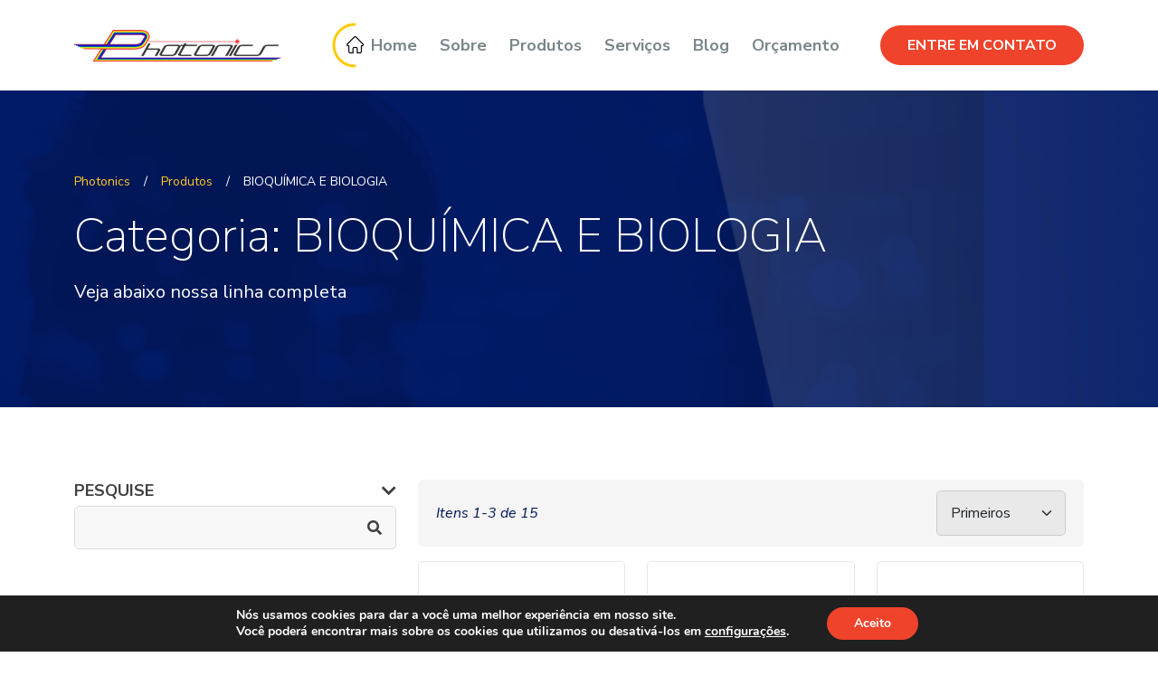

--- FILE ---
content_type: text/html; charset=UTF-8
request_url: https://photonics.com.br/categoria-servico/bioquimica-e-biologia/
body_size: 108030
content:
<!DOCTYPE html>
<html dir="ltr" lang="pt-BR">

<head>
    <meta http-equiv="Content-Language" content="pt-BR">
    <meta http-equiv="Content-Type" content="text/html; charset=UTF-8">
    <meta name="viewport" content="width=device-width, user-scalable=no, initial-scale=1.0">
    <meta name="URL" content="https://photonics.com.br">
    <meta name="copyright" content="Photonics">
    <meta http-equiv="X-UA-Compatible" content="ie=edge">
    <meta name="theme-color" content="#FFFFFF">
    <link rel="pingback" href="https://photonics.com.br/xmlrpc.php">
    <meta name='robots' content='index, follow, max-image-preview:large, max-snippet:-1, max-video-preview:-1' />

	<!-- This site is optimized with the Yoast SEO plugin v26.7 - https://yoast.com/wordpress/plugins/seo/ -->
	<title>Arquivos BIOQUÍMICA E BIOLOGIA - Photonics</title>
	<link rel="canonical" href="https://photonics.com.br/categoria-servico/bioquimica-e-biologia/" />
	<link rel="next" href="https://photonics.com.br/categoria-servico/bioquimica-e-biologia/page/2/" />
	<meta property="og:locale" content="pt_BR" />
	<meta property="og:type" content="article" />
	<meta property="og:title" content="Arquivos BIOQUÍMICA E BIOLOGIA - Photonics" />
	<meta property="og:url" content="https://photonics.com.br/categoria-servico/bioquimica-e-biologia/" />
	<meta property="og:site_name" content="Photonics" />
	<meta name="twitter:card" content="summary_large_image" />
	<script type="application/ld+json" class="yoast-schema-graph">{"@context":"https://schema.org","@graph":[{"@type":"CollectionPage","@id":"https://photonics.com.br/categoria-servico/bioquimica-e-biologia/","url":"https://photonics.com.br/categoria-servico/bioquimica-e-biologia/","name":"Arquivos BIOQUÍMICA E BIOLOGIA - Photonics","isPartOf":{"@id":"https://photonics.com.br/#website"},"primaryImageOfPage":{"@id":"https://photonics.com.br/categoria-servico/bioquimica-e-biologia/#primaryimage"},"image":{"@id":"https://photonics.com.br/categoria-servico/bioquimica-e-biologia/#primaryimage"},"thumbnailUrl":"https://photonics.com.br/wp-content/uploads/2022/08/absorbance-one-1.jpeg","breadcrumb":{"@id":"https://photonics.com.br/categoria-servico/bioquimica-e-biologia/#breadcrumb"},"inLanguage":"pt-BR"},{"@type":"ImageObject","inLanguage":"pt-BR","@id":"https://photonics.com.br/categoria-servico/bioquimica-e-biologia/#primaryimage","url":"https://photonics.com.br/wp-content/uploads/2022/08/absorbance-one-1.jpeg","contentUrl":"https://photonics.com.br/wp-content/uploads/2022/08/absorbance-one-1.jpeg","width":225,"height":225},{"@type":"BreadcrumbList","@id":"https://photonics.com.br/categoria-servico/bioquimica-e-biologia/#breadcrumb","itemListElement":[{"@type":"ListItem","position":1,"name":"Início","item":"https://photonics.com.br/"},{"@type":"ListItem","position":2,"name":"BIOQUÍMICA E BIOLOGIA"}]},{"@type":"WebSite","@id":"https://photonics.com.br/#website","url":"https://photonics.com.br/","name":"Photonics","description":"","potentialAction":[{"@type":"SearchAction","target":{"@type":"EntryPoint","urlTemplate":"https://photonics.com.br/?s={search_term_string}"},"query-input":{"@type":"PropertyValueSpecification","valueRequired":true,"valueName":"search_term_string"}}],"inLanguage":"pt-BR"}]}</script>
	<!-- / Yoast SEO plugin. -->


<link rel='dns-prefetch' href='//static.addtoany.com' />
<link rel='dns-prefetch' href='//fonts.googleapis.com' />
<link rel='dns-prefetch' href='//www.googletagmanager.com' />
<link rel="alternate" type="application/rss+xml" title="Feed para Photonics &raquo; BIOQUÍMICA E BIOLOGIA Categoria" href="https://photonics.com.br/categoria-servico/bioquimica-e-biologia/feed/" />
<style id='wp-img-auto-sizes-contain-inline-css' type='text/css'>
img:is([sizes=auto i],[sizes^="auto," i]){contain-intrinsic-size:3000px 1500px}
/*# sourceURL=wp-img-auto-sizes-contain-inline-css */
</style>
<style id='wp-emoji-styles-inline-css' type='text/css'>

	img.wp-smiley, img.emoji {
		display: inline !important;
		border: none !important;
		box-shadow: none !important;
		height: 1em !important;
		width: 1em !important;
		margin: 0 0.07em !important;
		vertical-align: -0.1em !important;
		background: none !important;
		padding: 0 !important;
	}
/*# sourceURL=wp-emoji-styles-inline-css */
</style>
<style id='wp-block-library-inline-css' type='text/css'>
:root{--wp-block-synced-color:#7a00df;--wp-block-synced-color--rgb:122,0,223;--wp-bound-block-color:var(--wp-block-synced-color);--wp-editor-canvas-background:#ddd;--wp-admin-theme-color:#007cba;--wp-admin-theme-color--rgb:0,124,186;--wp-admin-theme-color-darker-10:#006ba1;--wp-admin-theme-color-darker-10--rgb:0,107,160.5;--wp-admin-theme-color-darker-20:#005a87;--wp-admin-theme-color-darker-20--rgb:0,90,135;--wp-admin-border-width-focus:2px}@media (min-resolution:192dpi){:root{--wp-admin-border-width-focus:1.5px}}.wp-element-button{cursor:pointer}:root .has-very-light-gray-background-color{background-color:#eee}:root .has-very-dark-gray-background-color{background-color:#313131}:root .has-very-light-gray-color{color:#eee}:root .has-very-dark-gray-color{color:#313131}:root .has-vivid-green-cyan-to-vivid-cyan-blue-gradient-background{background:linear-gradient(135deg,#00d084,#0693e3)}:root .has-purple-crush-gradient-background{background:linear-gradient(135deg,#34e2e4,#4721fb 50%,#ab1dfe)}:root .has-hazy-dawn-gradient-background{background:linear-gradient(135deg,#faaca8,#dad0ec)}:root .has-subdued-olive-gradient-background{background:linear-gradient(135deg,#fafae1,#67a671)}:root .has-atomic-cream-gradient-background{background:linear-gradient(135deg,#fdd79a,#004a59)}:root .has-nightshade-gradient-background{background:linear-gradient(135deg,#330968,#31cdcf)}:root .has-midnight-gradient-background{background:linear-gradient(135deg,#020381,#2874fc)}:root{--wp--preset--font-size--normal:16px;--wp--preset--font-size--huge:42px}.has-regular-font-size{font-size:1em}.has-larger-font-size{font-size:2.625em}.has-normal-font-size{font-size:var(--wp--preset--font-size--normal)}.has-huge-font-size{font-size:var(--wp--preset--font-size--huge)}.has-text-align-center{text-align:center}.has-text-align-left{text-align:left}.has-text-align-right{text-align:right}.has-fit-text{white-space:nowrap!important}#end-resizable-editor-section{display:none}.aligncenter{clear:both}.items-justified-left{justify-content:flex-start}.items-justified-center{justify-content:center}.items-justified-right{justify-content:flex-end}.items-justified-space-between{justify-content:space-between}.screen-reader-text{border:0;clip-path:inset(50%);height:1px;margin:-1px;overflow:hidden;padding:0;position:absolute;width:1px;word-wrap:normal!important}.screen-reader-text:focus{background-color:#ddd;clip-path:none;color:#444;display:block;font-size:1em;height:auto;left:5px;line-height:normal;padding:15px 23px 14px;text-decoration:none;top:5px;width:auto;z-index:100000}html :where(.has-border-color){border-style:solid}html :where([style*=border-top-color]){border-top-style:solid}html :where([style*=border-right-color]){border-right-style:solid}html :where([style*=border-bottom-color]){border-bottom-style:solid}html :where([style*=border-left-color]){border-left-style:solid}html :where([style*=border-width]){border-style:solid}html :where([style*=border-top-width]){border-top-style:solid}html :where([style*=border-right-width]){border-right-style:solid}html :where([style*=border-bottom-width]){border-bottom-style:solid}html :where([style*=border-left-width]){border-left-style:solid}html :where(img[class*=wp-image-]){height:auto;max-width:100%}:where(figure){margin:0 0 1em}html :where(.is-position-sticky){--wp-admin--admin-bar--position-offset:var(--wp-admin--admin-bar--height,0px)}@media screen and (max-width:600px){html :where(.is-position-sticky){--wp-admin--admin-bar--position-offset:0px}}

/*# sourceURL=wp-block-library-inline-css */
</style><style id='global-styles-inline-css' type='text/css'>
:root{--wp--preset--aspect-ratio--square: 1;--wp--preset--aspect-ratio--4-3: 4/3;--wp--preset--aspect-ratio--3-4: 3/4;--wp--preset--aspect-ratio--3-2: 3/2;--wp--preset--aspect-ratio--2-3: 2/3;--wp--preset--aspect-ratio--16-9: 16/9;--wp--preset--aspect-ratio--9-16: 9/16;--wp--preset--color--black: #000000;--wp--preset--color--cyan-bluish-gray: #abb8c3;--wp--preset--color--white: #ffffff;--wp--preset--color--pale-pink: #f78da7;--wp--preset--color--vivid-red: #cf2e2e;--wp--preset--color--luminous-vivid-orange: #ff6900;--wp--preset--color--luminous-vivid-amber: #fcb900;--wp--preset--color--light-green-cyan: #7bdcb5;--wp--preset--color--vivid-green-cyan: #00d084;--wp--preset--color--pale-cyan-blue: #8ed1fc;--wp--preset--color--vivid-cyan-blue: #0693e3;--wp--preset--color--vivid-purple: #9b51e0;--wp--preset--gradient--vivid-cyan-blue-to-vivid-purple: linear-gradient(135deg,rgb(6,147,227) 0%,rgb(155,81,224) 100%);--wp--preset--gradient--light-green-cyan-to-vivid-green-cyan: linear-gradient(135deg,rgb(122,220,180) 0%,rgb(0,208,130) 100%);--wp--preset--gradient--luminous-vivid-amber-to-luminous-vivid-orange: linear-gradient(135deg,rgb(252,185,0) 0%,rgb(255,105,0) 100%);--wp--preset--gradient--luminous-vivid-orange-to-vivid-red: linear-gradient(135deg,rgb(255,105,0) 0%,rgb(207,46,46) 100%);--wp--preset--gradient--very-light-gray-to-cyan-bluish-gray: linear-gradient(135deg,rgb(238,238,238) 0%,rgb(169,184,195) 100%);--wp--preset--gradient--cool-to-warm-spectrum: linear-gradient(135deg,rgb(74,234,220) 0%,rgb(151,120,209) 20%,rgb(207,42,186) 40%,rgb(238,44,130) 60%,rgb(251,105,98) 80%,rgb(254,248,76) 100%);--wp--preset--gradient--blush-light-purple: linear-gradient(135deg,rgb(255,206,236) 0%,rgb(152,150,240) 100%);--wp--preset--gradient--blush-bordeaux: linear-gradient(135deg,rgb(254,205,165) 0%,rgb(254,45,45) 50%,rgb(107,0,62) 100%);--wp--preset--gradient--luminous-dusk: linear-gradient(135deg,rgb(255,203,112) 0%,rgb(199,81,192) 50%,rgb(65,88,208) 100%);--wp--preset--gradient--pale-ocean: linear-gradient(135deg,rgb(255,245,203) 0%,rgb(182,227,212) 50%,rgb(51,167,181) 100%);--wp--preset--gradient--electric-grass: linear-gradient(135deg,rgb(202,248,128) 0%,rgb(113,206,126) 100%);--wp--preset--gradient--midnight: linear-gradient(135deg,rgb(2,3,129) 0%,rgb(40,116,252) 100%);--wp--preset--font-size--small: 13px;--wp--preset--font-size--medium: 20px;--wp--preset--font-size--large: 36px;--wp--preset--font-size--x-large: 42px;--wp--preset--spacing--20: 0.44rem;--wp--preset--spacing--30: 0.67rem;--wp--preset--spacing--40: 1rem;--wp--preset--spacing--50: 1.5rem;--wp--preset--spacing--60: 2.25rem;--wp--preset--spacing--70: 3.38rem;--wp--preset--spacing--80: 5.06rem;--wp--preset--shadow--natural: 6px 6px 9px rgba(0, 0, 0, 0.2);--wp--preset--shadow--deep: 12px 12px 50px rgba(0, 0, 0, 0.4);--wp--preset--shadow--sharp: 6px 6px 0px rgba(0, 0, 0, 0.2);--wp--preset--shadow--outlined: 6px 6px 0px -3px rgb(255, 255, 255), 6px 6px rgb(0, 0, 0);--wp--preset--shadow--crisp: 6px 6px 0px rgb(0, 0, 0);}:where(.is-layout-flex){gap: 0.5em;}:where(.is-layout-grid){gap: 0.5em;}body .is-layout-flex{display: flex;}.is-layout-flex{flex-wrap: wrap;align-items: center;}.is-layout-flex > :is(*, div){margin: 0;}body .is-layout-grid{display: grid;}.is-layout-grid > :is(*, div){margin: 0;}:where(.wp-block-columns.is-layout-flex){gap: 2em;}:where(.wp-block-columns.is-layout-grid){gap: 2em;}:where(.wp-block-post-template.is-layout-flex){gap: 1.25em;}:where(.wp-block-post-template.is-layout-grid){gap: 1.25em;}.has-black-color{color: var(--wp--preset--color--black) !important;}.has-cyan-bluish-gray-color{color: var(--wp--preset--color--cyan-bluish-gray) !important;}.has-white-color{color: var(--wp--preset--color--white) !important;}.has-pale-pink-color{color: var(--wp--preset--color--pale-pink) !important;}.has-vivid-red-color{color: var(--wp--preset--color--vivid-red) !important;}.has-luminous-vivid-orange-color{color: var(--wp--preset--color--luminous-vivid-orange) !important;}.has-luminous-vivid-amber-color{color: var(--wp--preset--color--luminous-vivid-amber) !important;}.has-light-green-cyan-color{color: var(--wp--preset--color--light-green-cyan) !important;}.has-vivid-green-cyan-color{color: var(--wp--preset--color--vivid-green-cyan) !important;}.has-pale-cyan-blue-color{color: var(--wp--preset--color--pale-cyan-blue) !important;}.has-vivid-cyan-blue-color{color: var(--wp--preset--color--vivid-cyan-blue) !important;}.has-vivid-purple-color{color: var(--wp--preset--color--vivid-purple) !important;}.has-black-background-color{background-color: var(--wp--preset--color--black) !important;}.has-cyan-bluish-gray-background-color{background-color: var(--wp--preset--color--cyan-bluish-gray) !important;}.has-white-background-color{background-color: var(--wp--preset--color--white) !important;}.has-pale-pink-background-color{background-color: var(--wp--preset--color--pale-pink) !important;}.has-vivid-red-background-color{background-color: var(--wp--preset--color--vivid-red) !important;}.has-luminous-vivid-orange-background-color{background-color: var(--wp--preset--color--luminous-vivid-orange) !important;}.has-luminous-vivid-amber-background-color{background-color: var(--wp--preset--color--luminous-vivid-amber) !important;}.has-light-green-cyan-background-color{background-color: var(--wp--preset--color--light-green-cyan) !important;}.has-vivid-green-cyan-background-color{background-color: var(--wp--preset--color--vivid-green-cyan) !important;}.has-pale-cyan-blue-background-color{background-color: var(--wp--preset--color--pale-cyan-blue) !important;}.has-vivid-cyan-blue-background-color{background-color: var(--wp--preset--color--vivid-cyan-blue) !important;}.has-vivid-purple-background-color{background-color: var(--wp--preset--color--vivid-purple) !important;}.has-black-border-color{border-color: var(--wp--preset--color--black) !important;}.has-cyan-bluish-gray-border-color{border-color: var(--wp--preset--color--cyan-bluish-gray) !important;}.has-white-border-color{border-color: var(--wp--preset--color--white) !important;}.has-pale-pink-border-color{border-color: var(--wp--preset--color--pale-pink) !important;}.has-vivid-red-border-color{border-color: var(--wp--preset--color--vivid-red) !important;}.has-luminous-vivid-orange-border-color{border-color: var(--wp--preset--color--luminous-vivid-orange) !important;}.has-luminous-vivid-amber-border-color{border-color: var(--wp--preset--color--luminous-vivid-amber) !important;}.has-light-green-cyan-border-color{border-color: var(--wp--preset--color--light-green-cyan) !important;}.has-vivid-green-cyan-border-color{border-color: var(--wp--preset--color--vivid-green-cyan) !important;}.has-pale-cyan-blue-border-color{border-color: var(--wp--preset--color--pale-cyan-blue) !important;}.has-vivid-cyan-blue-border-color{border-color: var(--wp--preset--color--vivid-cyan-blue) !important;}.has-vivid-purple-border-color{border-color: var(--wp--preset--color--vivid-purple) !important;}.has-vivid-cyan-blue-to-vivid-purple-gradient-background{background: var(--wp--preset--gradient--vivid-cyan-blue-to-vivid-purple) !important;}.has-light-green-cyan-to-vivid-green-cyan-gradient-background{background: var(--wp--preset--gradient--light-green-cyan-to-vivid-green-cyan) !important;}.has-luminous-vivid-amber-to-luminous-vivid-orange-gradient-background{background: var(--wp--preset--gradient--luminous-vivid-amber-to-luminous-vivid-orange) !important;}.has-luminous-vivid-orange-to-vivid-red-gradient-background{background: var(--wp--preset--gradient--luminous-vivid-orange-to-vivid-red) !important;}.has-very-light-gray-to-cyan-bluish-gray-gradient-background{background: var(--wp--preset--gradient--very-light-gray-to-cyan-bluish-gray) !important;}.has-cool-to-warm-spectrum-gradient-background{background: var(--wp--preset--gradient--cool-to-warm-spectrum) !important;}.has-blush-light-purple-gradient-background{background: var(--wp--preset--gradient--blush-light-purple) !important;}.has-blush-bordeaux-gradient-background{background: var(--wp--preset--gradient--blush-bordeaux) !important;}.has-luminous-dusk-gradient-background{background: var(--wp--preset--gradient--luminous-dusk) !important;}.has-pale-ocean-gradient-background{background: var(--wp--preset--gradient--pale-ocean) !important;}.has-electric-grass-gradient-background{background: var(--wp--preset--gradient--electric-grass) !important;}.has-midnight-gradient-background{background: var(--wp--preset--gradient--midnight) !important;}.has-small-font-size{font-size: var(--wp--preset--font-size--small) !important;}.has-medium-font-size{font-size: var(--wp--preset--font-size--medium) !important;}.has-large-font-size{font-size: var(--wp--preset--font-size--large) !important;}.has-x-large-font-size{font-size: var(--wp--preset--font-size--x-large) !important;}
/*# sourceURL=global-styles-inline-css */
</style>

<style id='classic-theme-styles-inline-css' type='text/css'>
/*! This file is auto-generated */
.wp-block-button__link{color:#fff;background-color:#32373c;border-radius:9999px;box-shadow:none;text-decoration:none;padding:calc(.667em + 2px) calc(1.333em + 2px);font-size:1.125em}.wp-block-file__button{background:#32373c;color:#fff;text-decoration:none}
/*# sourceURL=/wp-includes/css/classic-themes.min.css */
</style>
<link rel='stylesheet' id='contact-form-7-css' href='https://photonics.com.br/wp-content/plugins/contact-form-7/includes/css/styles.css?ver=6.1.4' type='text/css' media='all' />
<style id='contact-form-7-inline-css' type='text/css'>
.wpcf7 .wpcf7-recaptcha iframe {margin-bottom: 0;}.wpcf7 .wpcf7-recaptcha[data-align="center"] > div {margin: 0 auto;}.wpcf7 .wpcf7-recaptcha[data-align="right"] > div {margin: 0 0 0 auto;}
/*# sourceURL=contact-form-7-inline-css */
</style>
<link rel='stylesheet' id='wpcf7-redirect-script-frontend-css' href='https://photonics.com.br/wp-content/plugins/wpcf7-redirect/build/assets/frontend-script.css?ver=2c532d7e2be36f6af233' type='text/css' media='all' />
<link rel='stylesheet' id='bootstrap-css' href='https://photonics.com.br/wp-content/themes/photonics/assets/css/bootstrap.min.css' type='text/css' media='all' />
<link rel='stylesheet' id='font-css' href='https://fonts.googleapis.com/css2?family=Nunito+Sans:ital,wght@0,200;0,300;0,400;0,600;0,700;0,800;0,900;1,200;1,300;1,400;1,600;1,700;1,800;1,900&#038;display=swap' type='text/css' media='all' />
<link rel='stylesheet' id='fontawesome-css' href='https://photonics.com.br/wp-content/themes/photonics/assets/fonticons/fontawesome/all.min.css' type='text/css' media='all' />
<link rel='stylesheet' id='fancybox-css-css' href='https://photonics.com.br/wp-content/themes/photonics/assets/fancybox/fancybox.css' type='text/css' media='all' />
<link rel='stylesheet' id='slick-css' href='https://photonics.com.br/wp-content/themes/photonics/assets/slick/slick.css' type='text/css' media='all' />
<link rel='stylesheet' id='slick-theme-css' href='https://photonics.com.br/wp-content/themes/photonics/assets/slick/slick-theme.css' type='text/css' media='all' />
<link rel='stylesheet' id='style-css' href='https://photonics.com.br/wp-content/themes/photonics/style.css' type='text/css' media='all' />
<link rel='stylesheet' id='addtoany-css' href='https://photonics.com.br/wp-content/plugins/add-to-any/addtoany.min.css?ver=1.16' type='text/css' media='all' />
<link rel='stylesheet' id='moove_gdpr_frontend-css' href='https://photonics.com.br/wp-content/plugins/gdpr-cookie-compliance/dist/styles/gdpr-main.css?ver=5.0.9' type='text/css' media='all' />
<style id='moove_gdpr_frontend-inline-css' type='text/css'>
#moove_gdpr_cookie_modal,#moove_gdpr_cookie_info_bar,.gdpr_cookie_settings_shortcode_content{font-family:&#039;Nunito&#039;,sans-serif}#moove_gdpr_save_popup_settings_button{background-color:#373737;color:#fff}#moove_gdpr_save_popup_settings_button:hover{background-color:#000}#moove_gdpr_cookie_info_bar .moove-gdpr-info-bar-container .moove-gdpr-info-bar-content a.mgbutton,#moove_gdpr_cookie_info_bar .moove-gdpr-info-bar-container .moove-gdpr-info-bar-content button.mgbutton{background-color:#ef432b}#moove_gdpr_cookie_modal .moove-gdpr-modal-content .moove-gdpr-modal-footer-content .moove-gdpr-button-holder a.mgbutton,#moove_gdpr_cookie_modal .moove-gdpr-modal-content .moove-gdpr-modal-footer-content .moove-gdpr-button-holder button.mgbutton,.gdpr_cookie_settings_shortcode_content .gdpr-shr-button.button-green{background-color:#ef432b;border-color:#ef432b}#moove_gdpr_cookie_modal .moove-gdpr-modal-content .moove-gdpr-modal-footer-content .moove-gdpr-button-holder a.mgbutton:hover,#moove_gdpr_cookie_modal .moove-gdpr-modal-content .moove-gdpr-modal-footer-content .moove-gdpr-button-holder button.mgbutton:hover,.gdpr_cookie_settings_shortcode_content .gdpr-shr-button.button-green:hover{background-color:#fff;color:#ef432b}#moove_gdpr_cookie_modal .moove-gdpr-modal-content .moove-gdpr-modal-close i,#moove_gdpr_cookie_modal .moove-gdpr-modal-content .moove-gdpr-modal-close span.gdpr-icon{background-color:#ef432b;border:1px solid #ef432b}#moove_gdpr_cookie_info_bar span.moove-gdpr-infobar-allow-all.focus-g,#moove_gdpr_cookie_info_bar span.moove-gdpr-infobar-allow-all:focus,#moove_gdpr_cookie_info_bar button.moove-gdpr-infobar-allow-all.focus-g,#moove_gdpr_cookie_info_bar button.moove-gdpr-infobar-allow-all:focus,#moove_gdpr_cookie_info_bar span.moove-gdpr-infobar-reject-btn.focus-g,#moove_gdpr_cookie_info_bar span.moove-gdpr-infobar-reject-btn:focus,#moove_gdpr_cookie_info_bar button.moove-gdpr-infobar-reject-btn.focus-g,#moove_gdpr_cookie_info_bar button.moove-gdpr-infobar-reject-btn:focus,#moove_gdpr_cookie_info_bar span.change-settings-button.focus-g,#moove_gdpr_cookie_info_bar span.change-settings-button:focus,#moove_gdpr_cookie_info_bar button.change-settings-button.focus-g,#moove_gdpr_cookie_info_bar button.change-settings-button:focus{-webkit-box-shadow:0 0 1px 3px #ef432b;-moz-box-shadow:0 0 1px 3px #ef432b;box-shadow:0 0 1px 3px #ef432b}#moove_gdpr_cookie_modal .moove-gdpr-modal-content .moove-gdpr-modal-close i:hover,#moove_gdpr_cookie_modal .moove-gdpr-modal-content .moove-gdpr-modal-close span.gdpr-icon:hover,#moove_gdpr_cookie_info_bar span[data-href]>u.change-settings-button{color:#ef432b}#moove_gdpr_cookie_modal .moove-gdpr-modal-content .moove-gdpr-modal-left-content #moove-gdpr-menu li.menu-item-selected a span.gdpr-icon,#moove_gdpr_cookie_modal .moove-gdpr-modal-content .moove-gdpr-modal-left-content #moove-gdpr-menu li.menu-item-selected button span.gdpr-icon{color:inherit}#moove_gdpr_cookie_modal .moove-gdpr-modal-content .moove-gdpr-modal-left-content #moove-gdpr-menu li a span.gdpr-icon,#moove_gdpr_cookie_modal .moove-gdpr-modal-content .moove-gdpr-modal-left-content #moove-gdpr-menu li button span.gdpr-icon{color:inherit}#moove_gdpr_cookie_modal .gdpr-acc-link{line-height:0;font-size:0;color:transparent;position:absolute}#moove_gdpr_cookie_modal .moove-gdpr-modal-content .moove-gdpr-modal-close:hover i,#moove_gdpr_cookie_modal .moove-gdpr-modal-content .moove-gdpr-modal-left-content #moove-gdpr-menu li a,#moove_gdpr_cookie_modal .moove-gdpr-modal-content .moove-gdpr-modal-left-content #moove-gdpr-menu li button,#moove_gdpr_cookie_modal .moove-gdpr-modal-content .moove-gdpr-modal-left-content #moove-gdpr-menu li button i,#moove_gdpr_cookie_modal .moove-gdpr-modal-content .moove-gdpr-modal-left-content #moove-gdpr-menu li a i,#moove_gdpr_cookie_modal .moove-gdpr-modal-content .moove-gdpr-tab-main .moove-gdpr-tab-main-content a:hover,#moove_gdpr_cookie_info_bar.moove-gdpr-dark-scheme .moove-gdpr-info-bar-container .moove-gdpr-info-bar-content a.mgbutton:hover,#moove_gdpr_cookie_info_bar.moove-gdpr-dark-scheme .moove-gdpr-info-bar-container .moove-gdpr-info-bar-content button.mgbutton:hover,#moove_gdpr_cookie_info_bar.moove-gdpr-dark-scheme .moove-gdpr-info-bar-container .moove-gdpr-info-bar-content a:hover,#moove_gdpr_cookie_info_bar.moove-gdpr-dark-scheme .moove-gdpr-info-bar-container .moove-gdpr-info-bar-content button:hover,#moove_gdpr_cookie_info_bar.moove-gdpr-dark-scheme .moove-gdpr-info-bar-container .moove-gdpr-info-bar-content span.change-settings-button:hover,#moove_gdpr_cookie_info_bar.moove-gdpr-dark-scheme .moove-gdpr-info-bar-container .moove-gdpr-info-bar-content button.change-settings-button:hover,#moove_gdpr_cookie_info_bar.moove-gdpr-dark-scheme .moove-gdpr-info-bar-container .moove-gdpr-info-bar-content u.change-settings-button:hover,#moove_gdpr_cookie_info_bar span[data-href]>u.change-settings-button,#moove_gdpr_cookie_info_bar.moove-gdpr-dark-scheme .moove-gdpr-info-bar-container .moove-gdpr-info-bar-content a.mgbutton.focus-g,#moove_gdpr_cookie_info_bar.moove-gdpr-dark-scheme .moove-gdpr-info-bar-container .moove-gdpr-info-bar-content button.mgbutton.focus-g,#moove_gdpr_cookie_info_bar.moove-gdpr-dark-scheme .moove-gdpr-info-bar-container .moove-gdpr-info-bar-content a.focus-g,#moove_gdpr_cookie_info_bar.moove-gdpr-dark-scheme .moove-gdpr-info-bar-container .moove-gdpr-info-bar-content button.focus-g,#moove_gdpr_cookie_info_bar.moove-gdpr-dark-scheme .moove-gdpr-info-bar-container .moove-gdpr-info-bar-content a.mgbutton:focus,#moove_gdpr_cookie_info_bar.moove-gdpr-dark-scheme .moove-gdpr-info-bar-container .moove-gdpr-info-bar-content button.mgbutton:focus,#moove_gdpr_cookie_info_bar.moove-gdpr-dark-scheme .moove-gdpr-info-bar-container .moove-gdpr-info-bar-content a:focus,#moove_gdpr_cookie_info_bar.moove-gdpr-dark-scheme .moove-gdpr-info-bar-container .moove-gdpr-info-bar-content button:focus,#moove_gdpr_cookie_info_bar.moove-gdpr-dark-scheme .moove-gdpr-info-bar-container .moove-gdpr-info-bar-content span.change-settings-button.focus-g,span.change-settings-button:focus,button.change-settings-button.focus-g,button.change-settings-button:focus,#moove_gdpr_cookie_info_bar.moove-gdpr-dark-scheme .moove-gdpr-info-bar-container .moove-gdpr-info-bar-content u.change-settings-button.focus-g,#moove_gdpr_cookie_info_bar.moove-gdpr-dark-scheme .moove-gdpr-info-bar-container .moove-gdpr-info-bar-content u.change-settings-button:focus{color:#ef432b}#moove_gdpr_cookie_modal .moove-gdpr-branding.focus-g span,#moove_gdpr_cookie_modal .moove-gdpr-modal-content .moove-gdpr-tab-main a.focus-g,#moove_gdpr_cookie_modal .moove-gdpr-modal-content .moove-gdpr-tab-main .gdpr-cd-details-toggle.focus-g{color:#ef432b}#moove_gdpr_cookie_modal.gdpr_lightbox-hide{display:none}
/*# sourceURL=moove_gdpr_frontend-inline-css */
</style>
<style id='rocket-lazyload-inline-css' type='text/css'>
.rll-youtube-player{position:relative;padding-bottom:56.23%;height:0;overflow:hidden;max-width:100%;}.rll-youtube-player:focus-within{outline: 2px solid currentColor;outline-offset: 5px;}.rll-youtube-player iframe{position:absolute;top:0;left:0;width:100%;height:100%;z-index:100;background:0 0}.rll-youtube-player img{bottom:0;display:block;left:0;margin:auto;max-width:100%;width:100%;position:absolute;right:0;top:0;border:none;height:auto;-webkit-transition:.4s all;-moz-transition:.4s all;transition:.4s all}.rll-youtube-player img:hover{-webkit-filter:brightness(75%)}.rll-youtube-player .play{height:100%;width:100%;left:0;top:0;position:absolute;background:url(https://photonics.com.br/wp-content/plugins/rocket-lazy-load/assets/img/youtube.png) no-repeat center;background-color: transparent !important;cursor:pointer;border:none;}
/*# sourceURL=rocket-lazyload-inline-css */
</style>
<script type="text/javascript" id="addtoany-core-js-before">
/* <![CDATA[ */
window.a2a_config=window.a2a_config||{};a2a_config.callbacks=[];a2a_config.overlays=[];a2a_config.templates={};a2a_localize = {
	Share: "Share",
	Save: "Save",
	Subscribe: "Subscribe",
	Email: "Email",
	Bookmark: "Bookmark",
	ShowAll: "Show all",
	ShowLess: "Show less",
	FindServices: "Find service(s)",
	FindAnyServiceToAddTo: "Instantly find any service to add to",
	PoweredBy: "Powered by",
	ShareViaEmail: "Share via email",
	SubscribeViaEmail: "Subscribe via email",
	BookmarkInYourBrowser: "Bookmark in your browser",
	BookmarkInstructions: "Press Ctrl+D or \u2318+D to bookmark this page",
	AddToYourFavorites: "Add to your favorites",
	SendFromWebOrProgram: "Send from any email address or email program",
	EmailProgram: "Email program",
	More: "More&#8230;",
	ThanksForSharing: "Thanks for sharing!",
	ThanksForFollowing: "Thanks for following!"
};


//# sourceURL=addtoany-core-js-before
/* ]]> */
</script>
<script type="text/javascript" defer src="https://static.addtoany.com/menu/page.js" id="addtoany-core-js"></script>
<script type="text/javascript" src="https://photonics.com.br/wp-includes/js/jquery/jquery.min.js?ver=3.7.1" id="jquery-core-js"></script>
<script type="text/javascript" src="https://photonics.com.br/wp-includes/js/jquery/jquery-migrate.min.js?ver=3.4.1" id="jquery-migrate-js"></script>
<script type="text/javascript" defer src="https://photonics.com.br/wp-content/plugins/add-to-any/addtoany.min.js?ver=1.1" id="addtoany-jquery-js"></script>
<link rel="https://api.w.org/" href="https://photonics.com.br/wp-json/" /><link rel="alternate" title="JSON" type="application/json" href="https://photonics.com.br/wp-json/wp/v2/category_products/24" /><link rel="EditURI" type="application/rsd+xml" title="RSD" href="https://photonics.com.br/xmlrpc.php?rsd" />
<meta name="generator" content="Site Kit by Google 1.170.0" /><link rel="icon" href="https://photonics.com.br/wp-content/uploads/2022/06/cropped-Design-sem-nome-42-32x32.png" sizes="32x32" />
<link rel="icon" href="https://photonics.com.br/wp-content/uploads/2022/06/cropped-Design-sem-nome-42-192x192.png" sizes="192x192" />
<link rel="apple-touch-icon" href="https://photonics.com.br/wp-content/uploads/2022/06/cropped-Design-sem-nome-42-180x180.png" />
<meta name="msapplication-TileImage" content="https://photonics.com.br/wp-content/uploads/2022/06/cropped-Design-sem-nome-42-270x270.png" />
<noscript><style id="rocket-lazyload-nojs-css">.rll-youtube-player, [data-lazy-src]{display:none !important;}</style></noscript></head>

<body class="archive tax-category_products term-bioquimica-e-biologia term-24 wp-theme-photonics">
    <div class="ajax_load">
        <div class="ajax_load_box">
            <div class="ajax_load_box_circle"></div>
            <p class="ajax_load_box_title">Aguarde, carregando...</p>
        </div>
    </div>

    <header class="main-header">
        <div class="container">
            <div class="row align-items-center">
                <div class="col-12 col-lg-3 mb-3 mb-lg-0">
                    <a class="main-header-logo mx-auto mx-lg-0" title="Photonics" href="https://photonics.com.br">
                        <img src="data:image/svg+xml,%3Csvg%20xmlns='http://www.w3.org/2000/svg'%20viewBox='0%200%200%200'%3E%3C/svg%3E" title="Photonics" alt="Photonics" data-lazy-src="https://photonics.com.br/wp-content/uploads/2022/02/logos-photonics.png"><noscript><img src="https://photonics.com.br/wp-content/uploads/2022/02/logos-photonics.png" title="Photonics" alt="Photonics"></noscript>
                    </a>
                </div>

                <div class="col-12 col-lg-9">
                    <div class="main-header-nav-mobile d-flex d-lg-none">
                        <span class="j_mobile_button">Menu</span>
                    </div>

                    <div class="main-header-nav j_mobile_menu">
                        <div class="row align-items-center justify-content-between">
                            <div class="col-12 col-lg-auto d-block d-lg-none">
                                <ul>
                                    <li>
                                        <span class="j_mobile_close"><i class="fas fa-times-circle me-1"></i> Fechar</span>
                                    </li>
                                </ul>
                            </div>

                            <div class="col-12 col-lg-auto d-flex flex-wrap align-items-center">
                                <ul>
                                    <li>
                                        <a href="https://photonics.com.br">
                                            <img class="me-2" src="data:image/svg+xml,%3Csvg%20xmlns='http://www.w3.org/2000/svg'%20viewBox='0%200%200%200'%3E%3C/svg%3E" title="Ir para a página inicial" alt="Ir para a página inicial" data-lazy-src="https://photonics.com.br/wp-content/themes/photonics/assets/img/icons/icons-home.png" /><noscript><img class="me-2" src="https://photonics.com.br/wp-content/themes/photonics/assets/img/icons/icons-home.png" title="Ir para a página inicial" alt="Ir para a página inicial" /></noscript>
                                            Home
                                        </a>
                                    </li>
                                </ul>
                                <ul id="menu-cabecalho" class="menu"><li id="menu-item-56" class="menu-item menu-item-type-post_type menu-item-object-page menu-item-56"><a href="https://photonics.com.br/sobre/">Sobre</a></li>
<li id="menu-item-54" class="menu-item menu-item-type-post_type menu-item-object-page menu-item-54"><a href="https://photonics.com.br/produtos/">Produtos</a></li>
<li id="menu-item-55" class="menu-item menu-item-type-post_type menu-item-object-page menu-item-55"><a href="https://photonics.com.br/servicos/">Serviços</a></li>
<li id="menu-item-51" class="menu-item menu-item-type-post_type menu-item-object-page menu-item-51"><a href="https://photonics.com.br/blog/">Blog</a></li>
<li id="menu-item-53" class="menu-item menu-item-type-post_type menu-item-object-page menu-item-53"><a href="https://photonics.com.br/orcamento/">Orçamento</a></li>
</ul>                            </div>

                            <div class="col-12 col-lg-auto">
                                <ul>
                                    <li>
                                        <a href="https://photonics.com.br/contato/">
                                            ENTRE EM CONTATO                                        </a>
                                    </li>
                                </ul>
                            </div>
                        </div>
                    </div>
                </div>
            </div>
        </div>
    </header>

    <main id="content" class="site-main" role="main"><section class="tpl-taxonomy">
    <header class="tpl-taxonomy-header text-center text-lg-start" style="background-image: url('https://photonics.com.br/wp-content/uploads/2022/03/backgrounds-tpl-products.png');">
        <div class="container">
            <div class="tpl-taxonomy-header-breadcrumb justify-content-center justify-content-lg-start">
                <span property="itemListElement" typeof="ListItem"><a property="item" typeof="WebPage" title="Go to Photonics." href="https://photonics.com.br" class="home" ><span property="name">Photonics</span></a><meta property="position" content="1"></span><span>/</span><span property="itemListElement" typeof="ListItem"><a property="item" typeof="WebPage" title="Go to Produtos." href="https://photonics.com.br/produtos/" class="products-root post post-products" ><span property="name">Produtos</span></a><meta property="position" content="2"></span><span>/</span><span property="itemListElement" typeof="ListItem"><span property="name" class="archive taxonomy category_products current-item">BIOQUÍMICA E BIOLOGIA</span><meta property="url" content="https://photonics.com.br/categoria-servico/bioquimica-e-biologia/"><meta property="position" content="3"></span>            </div>

            <div class="htmlchars">
                <h1>Categoria: <span>BIOQUÍMICA E BIOLOGIA</span></h1>                <p>Veja abaixo nossa linha completa</p>
            </div>
        </div>
    </header>

    <div class="tpl-taxonomy-content">
        <div class="container">
                        
            <div class="row">
                <div class="col-12 col-lg-4 mb-5 mb-lg-0">
                    <div class="tpl-taxonomy-content-search">
                        <span>Pesquise <i class="fas fa-chevron-down"></i></span>
                        <form method="get" action="https://photonics.com.br/categoria-servico/bioquimica-e-biologia/">
                            <input type="search" name="keyword" id="inputSearch" title="Busque por palavra-chave" value="" required />
                            <button><i class="fas fa-search"></i></button>
                        </form>
                    </div>

                    <div class="tpl-taxonomy-content-list">
                                                <div class="accordion" id="accordionTerms">
                                                                                                <div class="accordion-item">
                                        <h2 class="accordion-header" id="heading-analitica">
                                            <button class="accordion-button collapsed"
                                                    type="button" data-bs-toggle="collapse" data-bs-target="#collapse-analitica"
                                                    aria-expanded="false"
                                                    aria-controls="collapse-analitica">
                                                ANALÍTICA                                            </button>
                                        </h2>
                                        <div id="collapse-analitica" class="accordion-collapse collapse " aria-labelledby="heading-analitica" data-bs-parent="#accordionTerms">
                                            <div class="accordion-body">
                                                <ul>
                                                    <li>
                                                        <a href="https://photonics.com.br/categoria-servico/analitica/"> <i class="fas fa-chevron-right me-1"></i> Todos</a>
                                                    </li>
                                                                                                                                                                                                                            <li>
                                                                <a href="https://photonics.com.br/categoria-servico/laser-de-ablacao/">
                                                                    <i class="fas fa-chevron-right me-1"></i> Laser de Ablação                                                                </a>

                                                                                                                                                                                                    <ul>
                                                                                                                                                    <li>
                                                                                <a href="https://photonics.com.br/categoria-servico/elemental-esi/">
                                                                                    <i class="fas fa-chevron-right me-1"></i> Elemental Scientific                                                                                </a>
                                                                            </li>
                                                                                                                                            </ul>
                                                                                                                            </li>
                                                                                                                    <li>
                                                                <a href="https://photonics.com.br/categoria-servico/deteccao-de-compostos-organicos/">
                                                                    <i class="fas fa-chevron-right me-1"></i> Detecção de compostos orgânicos                                                                </a>

                                                                                                                                                                                                    <ul>
                                                                                                                                                    <li>
                                                                                <a href="https://photonics.com.br/categoria-servico/gas-dortmund/">
                                                                                    <i class="fas fa-chevron-right me-1"></i> Gas Dortmund                                                                                </a>
                                                                            </li>
                                                                                                                                            </ul>
                                                                                                                            </li>
                                                                                                                                                            </ul>
                                            </div>
                                        </div>
                                    </div>
                                                                    <div class="accordion-item">
                                        <h2 class="accordion-header" id="heading-bioquimica-e-biologia">
                                            <button class="accordion-button "
                                                    type="button" data-bs-toggle="collapse" data-bs-target="#collapse-bioquimica-e-biologia"
                                                    aria-expanded="true"
                                                    aria-controls="collapse-bioquimica-e-biologia">
                                                BIOQUÍMICA E BIOLOGIA                                            </button>
                                        </h2>
                                        <div id="collapse-bioquimica-e-biologia" class="accordion-collapse collapse show" aria-labelledby="heading-bioquimica-e-biologia" data-bs-parent="#accordionTerms">
                                            <div class="accordion-body">
                                                <ul>
                                                    <li>
                                                        <a href="https://photonics.com.br/categoria-servico/bioquimica-e-biologia/"> <i class="fas fa-chevron-right me-1"></i> Todos</a>
                                                    </li>
                                                                                                                                                                                                                            <li>
                                                                <a href="https://photonics.com.br/categoria-servico/microplacas/">
                                                                    <i class="fas fa-chevron-right me-1"></i> Microplacas                                                                </a>

                                                                                                                                                                                                    <ul>
                                                                                                                                                    <li>
                                                                                <a href="https://photonics.com.br/categoria-servico/porvair/">
                                                                                    <i class="fas fa-chevron-right me-1"></i> Porvair                                                                                </a>
                                                                            </li>
                                                                                                                                            </ul>
                                                                                                                            </li>
                                                                                                                    <li>
                                                                <a href="https://photonics.com.br/categoria-servico/leitores-de-microplacas/">
                                                                    <i class="fas fa-chevron-right me-1"></i> Leitores de Microplacas                                                                </a>

                                                                                                                                                                                                    <ul>
                                                                                                                                                    <li>
                                                                                <a href="https://photonics.com.br/categoria-servico/byonoy/">
                                                                                    <i class="fas fa-chevron-right me-1"></i> Byonoy                                                                                </a>
                                                                            </li>
                                                                                                                                                    <li>
                                                                                <a href="https://photonics.com.br/categoria-servico/bmg-labtech/">
                                                                                    <i class="fas fa-chevron-right me-1"></i> BMG LABTECH                                                                                </a>
                                                                            </li>
                                                                                                                                            </ul>
                                                                                                                            </li>
                                                                                                                    <li>
                                                                <a href="https://photonics.com.br/categoria-servico/robos/">
                                                                    <i class="fas fa-chevron-right me-1"></i> Robôs                                                                </a>

                                                                                                                                                                                            </li>
                                                                                                                                                            </ul>
                                            </div>
                                        </div>
                                    </div>
                                                                    <div class="accordion-item">
                                        <h2 class="accordion-header" id="heading-fotonica">
                                            <button class="accordion-button collapsed"
                                                    type="button" data-bs-toggle="collapse" data-bs-target="#collapse-fotonica"
                                                    aria-expanded="false"
                                                    aria-controls="collapse-fotonica">
                                                Fotônica                                            </button>
                                        </h2>
                                        <div id="collapse-fotonica" class="accordion-collapse collapse " aria-labelledby="heading-fotonica" data-bs-parent="#accordionTerms">
                                            <div class="accordion-body">
                                                <ul>
                                                    <li>
                                                        <a href="https://photonics.com.br/categoria-servico/fotonica/"> <i class="fas fa-chevron-right me-1"></i> Todos</a>
                                                    </li>
                                                                                                                                                                                                                            <li>
                                                                <a href="https://photonics.com.br/categoria-servico/medidores-de-potencia-e-energia-fotonica/">
                                                                    <i class="fas fa-chevron-right me-1"></i> Medidores de Potência e Energia                                                                </a>

                                                                                                                                                                                                    <ul>
                                                                                                                                                    <li>
                                                                                <a href="https://photonics.com.br/categoria-servico/gentec-eo/">
                                                                                    <i class="fas fa-chevron-right me-1"></i> Gentec - EO                                                                                </a>
                                                                            </li>
                                                                                                                                            </ul>
                                                                                                                            </li>
                                                                                                                    <li>
                                                                <a href="https://photonics.com.br/categoria-servico/kits-educacionais/">
                                                                    <i class="fas fa-chevron-right me-1"></i> Kits educacionais                                                                </a>

                                                                                                                                                                                                    <ul>
                                                                                                                                                    <li>
                                                                                <a href="https://photonics.com.br/categoria-servico/luhs/">
                                                                                    <i class="fas fa-chevron-right me-1"></i> LUHS                                                                                </a>
                                                                            </li>
                                                                                                                                            </ul>
                                                                                                                            </li>
                                                                                                                    <li>
                                                                <a href="https://photonics.com.br/categoria-servico/harmonic-generators/">
                                                                    <i class="fas fa-chevron-right me-1"></i> Harmonic Generators                                                                </a>

                                                                                                                                                                                                    <ul>
                                                                                                                                                    <li>
                                                                                <a href="https://photonics.com.br/categoria-servico/light-conversion-harmonic-generators/">
                                                                                    <i class="fas fa-chevron-right me-1"></i> Light Conversion                                                                                </a>
                                                                            </li>
                                                                                                                                            </ul>
                                                                                                                            </li>
                                                                                                                    <li>
                                                                <a href="https://photonics.com.br/categoria-servico/autocorrelators/">
                                                                    <i class="fas fa-chevron-right me-1"></i> Autocorrelators                                                                </a>

                                                                                                                                                                                                    <ul>
                                                                                                                                                    <li>
                                                                                <a href="https://photonics.com.br/categoria-servico/light-conversion-autocorrelators/">
                                                                                    <i class="fas fa-chevron-right me-1"></i> Light Conversion                                                                                </a>
                                                                            </li>
                                                                                                                                            </ul>
                                                                                                                            </li>
                                                                                                                    <li>
                                                                <a href="https://photonics.com.br/categoria-servico/lasers-pulsados/">
                                                                    <i class="fas fa-chevron-right me-1"></i> Lasers Pulsados                                                                </a>

                                                                                                                                                                                                    <ul>
                                                                                                                                                    <li>
                                                                                <a href="https://photonics.com.br/categoria-servico/light-conversion-lasers-pulsados/">
                                                                                    <i class="fas fa-chevron-right me-1"></i> Light Conversion                                                                                </a>
                                                                            </li>
                                                                                                                                                    <li>
                                                                                <a href="https://photonics.com.br/categoria-servico/cobolt-lasers-pulsados/">
                                                                                    <i class="fas fa-chevron-right me-1"></i> Hubner Photonics - Cobolt                                                                                </a>
                                                                            </li>
                                                                                                                                                    <li>
                                                                                <a href="https://photonics.com.br/categoria-servico/innolas-laser/">
                                                                                    <i class="fas fa-chevron-right me-1"></i> Innolas Laser                                                                                </a>
                                                                            </li>
                                                                                                                                            </ul>
                                                                                                                            </li>
                                                                                                                    <li>
                                                                <a href="https://photonics.com.br/categoria-servico/lasers-continuos/">
                                                                    <i class="fas fa-chevron-right me-1"></i> Lasers Contínuos                                                                </a>

                                                                                                                                                                                                    <ul>
                                                                                                                                                    <li>
                                                                                <a href="https://photonics.com.br/categoria-servico/hubner-photonics-cobolt/">
                                                                                    <i class="fas fa-chevron-right me-1"></i> Hubner Photonics - Cobolt                                                                                </a>
                                                                            </li>
                                                                                                                                            </ul>
                                                                                                                            </li>
                                                                                                                    <li>
                                                                <a href="https://photonics.com.br/categoria-servico/opticos/">
                                                                    <i class="fas fa-chevron-right me-1"></i> Opticos                                                                </a>

                                                                                                                                                                                                    <ul>
                                                                                                                                                    <li>
                                                                                <a href="https://photonics.com.br/categoria-servico/opto-sigma/">
                                                                                    <i class="fas fa-chevron-right me-1"></i> OptoSigma                                                                                </a>
                                                                            </li>
                                                                                                                                            </ul>
                                                                                                                            </li>
                                                                                                                                                            </ul>
                                            </div>
                                        </div>
                                    </div>
                                                                                    </div>
                    </div>
                </div>

                <div class="col-12 col-lg-8">
                    <div class="tpl-taxonomy-content-details">
                        <div class="row align-items-center justify-content-between">
                            <div class="col-12 col-lg-auto mb-3 mb-lg-0">
                                <span>Itens 1-3 de 15</span>
                            </div>

                            <div class="col-12 col-lg-auto">
                                <form class="trigger-form" action="https://photonics.com.br/categoria-servico/bioquimica-e-biologia/" method="get">
                                    
                                    <select name="order" id="selectOrder" class="form-select">
                                        <option value="DESC" >Primeiros</option>
                                        <option value="ASC" >Últimos</option>
                                    </select>
                                </form>
                            </div>
                        </div>
                    </div>

                    <div class="tpl-taxonomy-content-products">
                                                                                    <div class="row">
                                                                                                                    <div class="col-12 col-lg-4 my-3">
                                            <article>
                                                <a data-bg="https://photonics.com.br/wp-content/uploads/2022/08/absorbance-one-1.jpeg" class="thumbnail rocket-lazyload" title="Absorbance One" href="https://photonics.com.br/produto/absorbance-one/" style=""></a>
                                                <header>
                                                    <h2>Absorbance One</h2>
                                                    <p>O Absorbance One traz especificações de classe mundial para a palma da sua mão. Interrompendo a ideia de equipamento centralizado, o tamanho mínimo e o baixo preço do Absorbance One significam que ele está disponível para todos os laboratórios - e até mesmo para todas as estações de trabalho. 
</p>
                                                    <a class="more" title="Absorbance One" href="https://photonics.com.br/produto/absorbance-one/">
                                                        Mais Detalhes
                                                    </a>
                                                </header>
                                            </article>
                                        </div>
                                                                                                                    <div class="col-12 col-lg-4 my-3">
                                            <article>
                                                <a data-bg="https://photonics.com.br/wp-content/uploads/2022/07/Freisteller.png" class="thumbnail rocket-lazyload" title="Absorbance 96" href="https://photonics.com.br/produto/absorbance-96/" style=""></a>
                                                <header>
                                                    <h2>Absorbance 96</h2>
                                                    <p>A visão por trás do Absorbance 96
era dar ao usuário total flexibilidade.
O resultado é um design exclusivo,
leitor de microplacas de estado sólido com 96
unidades de detecção.

Sendo portátil e de longe o mais
leitor compacto do mercado, o
A absorbância 96 constitui um excitante
nova categoria de leitor de placas.</p>
                                                    <a class="more" title="Absorbance 96" href="https://photonics.com.br/produto/absorbance-96/">
                                                        Mais Detalhes
                                                    </a>
                                                </header>
                                            </article>
                                        </div>
                                                                                                                    <div class="col-12 col-lg-4 my-3">
                                            <article>
                                                <a data-bg="https://photonics.com.br/wp-content/uploads/2022/07/filtration-plates-2ml.jpg" class="thumbnail rocket-lazyload" title="Filtration Plates" href="https://photonics.com.br/produto/filtration-plates/" style=""></a>
                                                <header>
                                                    <h2>Filtration Plates</h2>
                                                    <p>You can see more of Porvair Filtration Plates here.</p>
                                                    <a class="more" title="Filtration Plates" href="https://photonics.com.br/produto/filtration-plates/">
                                                        Mais Detalhes
                                                    </a>
                                                </header>
                                            </article>
                                        </div>
                                                                                                                    <div class="col-12 col-lg-4 my-3">
                                            <article>
                                                <a data-bg="https://photonics.com.br/wp-content/uploads/2022/07/solid-clear-porvair.jpg" class="thumbnail rocket-lazyload" title="Assay Microplates" href="https://photonics.com.br/produto/assay-microplates/" style=""></a>
                                                <header>
                                                    <h2>Assay Microplates</h2>
                                                    <p>You can see more of Porvair Assay Microplate here.</p>
                                                    <a class="more" title="Assay Microplates" href="https://photonics.com.br/produto/assay-microplates/">
                                                        Mais Detalhes
                                                    </a>
                                                </header>
                                            </article>
                                        </div>
                                                                                                                    <div class="col-12 col-lg-4 my-3">
                                            <article>
                                                <a data-bg="https://photonics.com.br/wp-content/uploads/2022/07/low-profile-porvair.png" class="thumbnail rocket-lazyload" title="Storage Collection Plates" href="https://photonics.com.br/produto/storage-collection-plates/" style=""></a>
                                                <header>
                                                    <h2>Storage Collection Plates</h2>
                                                    <p>You can see more of Porvair here.</p>
                                                    <a class="more" title="Storage Collection Plates" href="https://photonics.com.br/produto/storage-collection-plates/">
                                                        Mais Detalhes
                                                    </a>
                                                </header>
                                            </article>
                                        </div>
                                                                                                                    <div class="col-12 col-lg-4 my-3">
                                            <article>
                                                <a data-bg="https://photonics.com.br/wp-content/uploads/2022/02/csm_vantastar-600x600pxl_a32ac4a7f6.png" class="thumbnail rocket-lazyload" title="VANTAstar" href="https://photonics.com.br/produto/vantastar/" style=""></a>
                                                <header>
                                                    <h2>VANTAstar</h2>
                                                    <p>O novo VANTAstarTM é o mais novo membro de nossa família. Este leitor de microplacas multimodo compacto foi concebido para ser operado de forma fácil e flexível [...]</p>
                                                    <a class="more" title="VANTAstar" href="https://photonics.com.br/produto/vantastar/">
                                                        Mais Detalhes
                                                    </a>
                                                </header>
                                            </article>
                                        </div>
                                                                                                        </div>
                            
                            <div class='wp-pagenavi' role='navigation'>
<span class='pages'>Página 1 de 3</span><span aria-current='page' class='current'>1</span><a class="page larger" title="Página 2" href="https://photonics.com.br/categoria-servico/bioquimica-e-biologia/page/2/">2</a><a class="page larger" title="Página 3" href="https://photonics.com.br/categoria-servico/bioquimica-e-biologia/page/3/">3</a><a class="nextpostslink" rel="next" aria-label="Próxima página" href="https://photonics.com.br/categoria-servico/bioquimica-e-biologia/page/2/">»</a>
</div>                                            </div>
                </div>
            </div>
        </div>
    </div>

    <section class="section-newletter">
    <div class="container">
        <header class="section-newletter-header">
            <div class="htmlchars">
                <h1 style="text-align: center;">Inscreva-se em <span style="color: #ef432b;">nossa newsletter</span></h1>
<p style="text-align: center;">e receba conteúdos especiais da GEP</p>
<p><img decoding="async" class="size-full wp-image-72 aligncenter" src="data:image/svg+xml,%3Csvg%20xmlns='http://www.w3.org/2000/svg'%20viewBox='0%200%2054%2012'%3E%3C/svg%3E" alt="" width="54" height="12" data-lazy-src="https://photonics.com.br/wp-content/uploads/2022/03/icons-arrows-right.png" /><noscript><img loading="lazy" decoding="async" class="size-full wp-image-72 aligncenter" src="https://photonics.com.br/wp-content/uploads/2022/03/icons-arrows-right.png" alt="" width="54" height="12" /></noscript></p>
            </div>
        </header>

        <div class="section-newletter-content">
            
<div class="wpcf7 no-js" id="wpcf7-f5-o1" lang="pt-BR" dir="ltr" data-wpcf7-id="5">
<div class="screen-reader-response"><p role="status" aria-live="polite" aria-atomic="true"></p> <ul></ul></div>
<form action="/categoria-servico/bioquimica-e-biologia/#wpcf7-f5-o1" method="post" class="wpcf7-form init" aria-label="Formulários de contato" novalidate="novalidate" data-status="init">
<fieldset class="hidden-fields-container"><input type="hidden" name="_wpcf7" value="5" /><input type="hidden" name="_wpcf7_version" value="6.1.4" /><input type="hidden" name="_wpcf7_locale" value="pt_BR" /><input type="hidden" name="_wpcf7_unit_tag" value="wpcf7-f5-o1" /><input type="hidden" name="_wpcf7_container_post" value="0" /><input type="hidden" name="_wpcf7_posted_data_hash" value="" /><input type="hidden" name="_wpcf7dtx_version" value="5.0.4" /><input type="hidden" name="_wpcf7_recaptcha_response" value="" />
</fieldset>
<div class="row g-3">
    <div class="col-12">
       <span class="wpcf7-form-control-wrap" data-name="your-name"><input size="40" maxlength="400" class="wpcf7-form-control wpcf7-text wpcf7-validates-as-required form-control" id="inputName" aria-required="true" aria-invalid="false" placeholder="Nome" value="" type="text" name="your-name" /></span>
    </div>

    <div class="col-12">
       <span class="wpcf7-form-control-wrap" data-name="your-email"><input size="40" maxlength="400" class="wpcf7-form-control wpcf7-email wpcf7-validates-as-required wpcf7-text wpcf7-validates-as-email form-control" id="inputEmail" aria-required="true" aria-invalid="false" placeholder="E-mail" value="" type="email" name="your-email" /></span>  
    </div>
    
    <div class="col-12 d-flex flex-wrap justify-content-center"><span class="wpcf7-form-control-wrap recaptcha" data-name="recaptcha"><span data-sitekey="6Le0Vl0iAAAAAKlzh8au4sKztY6dR89JErPS_62r" class="wpcf7-form-control wpcf7-recaptcha g-recaptcha"></span>
<noscript>
	<div class="grecaptcha-noscript">
		<iframe src="https://www.google.com/recaptcha/api/fallback?k=6Le0Vl0iAAAAAKlzh8au4sKztY6dR89JErPS_62r" frameborder="0" scrolling="no" width="310" height="430">
		</iframe>
		<textarea name="g-recaptcha-response" rows="3" cols="40" placeholder="reCaptcha Response Here">
		</textarea>
	</div>
</noscript>
</span></div>

    <div class="col-12 text-center">
        <button type="submit">Quero receber</button>
    </div>
</div><p style="display: none !important;" class="akismet-fields-container" data-prefix="_wpcf7_ak_"><label>&#916;<textarea name="_wpcf7_ak_hp_textarea" cols="45" rows="8" maxlength="100"></textarea></label><input type="hidden" id="ak_js_1" name="_wpcf7_ak_js" value="120"/><script>document.getElementById( "ak_js_1" ).setAttribute( "value", ( new Date() ).getTime() );</script></p><div class="wpcf7-response-output" aria-hidden="true"></div>
</form>
</div>

            <div class="row justify-content-center mt-5">
                <div class="col-auto">
                    <a class="section-newletter-content-cta" title="Fale com nossos especialistas" href="https://photonics.com.br/contato/">
                        Fale com nossos especialistas                    </a>
                </div>
            </div>
        </div>
    </div>
</section></section>
</main>


<footer class="main-footer text-center text-lg-start">
    <div class="main-footer-content">
        <div class="container">
            <span data-go=".main-header" class="main-footer-content-backtop"><i class="fas fa-arrow-up"></i></span>
            <div class="row align-items-center mb-5">
                <div class="col-12 col-lg-2 mb-3 mb-lg-0">
                    <a class="main-footer-content-logo mx-auto mx-lg-0" title="Photonics" href="https://photonics.com.br">
                        <img src="data:image/svg+xml,%3Csvg%20xmlns='http://www.w3.org/2000/svg'%20viewBox='0%200%200%200'%3E%3C/svg%3E" title="Photonics" alt="Photonics" data-lazy-src="https://photonics.com.br/wp-content/uploads/2022/05/Design-sem-nome-19.png"><noscript><img src="https://photonics.com.br/wp-content/uploads/2022/05/Design-sem-nome-19.png" title="Photonics" alt="Photonics"></noscript>
                    </a>
                </div>

                <div class="col-12 col-lg-10">
                    <div class="main-footer-content-bio htmlchars">
                                            </div>
                </div>
            </div>

            <div class="row">
                <div class="col-12 col-lg-2 mb-5 mb-lg-0">
                    <div class="main-footer-content-menu">
                        <ul id="menu-cabecalho-1" class="menu"><li class="menu-item menu-item-type-post_type menu-item-object-page menu-item-56"><a href="https://photonics.com.br/sobre/">Sobre</a></li>
<li class="menu-item menu-item-type-post_type menu-item-object-page menu-item-54"><a href="https://photonics.com.br/produtos/">Produtos</a></li>
<li class="menu-item menu-item-type-post_type menu-item-object-page menu-item-55"><a href="https://photonics.com.br/servicos/">Serviços</a></li>
<li class="menu-item menu-item-type-post_type menu-item-object-page menu-item-51"><a href="https://photonics.com.br/blog/">Blog</a></li>
<li class="menu-item menu-item-type-post_type menu-item-object-page menu-item-53"><a href="https://photonics.com.br/orcamento/">Orçamento</a></li>
</ul>                    </div>
                </div>

                <div class="col-12 col-lg-5">
                                                                <div class="main-footer-content-channels">
                                                            <article class="mb-4">
                                    <div class="row align-items-center m-0">
                                        <div class="col-12 col-lg-auto mb-3 mb-lg-0 ps-0">
                                            <img src="data:image/svg+xml,%3Csvg%20xmlns='http://www.w3.org/2000/svg'%20viewBox='0%200%200%200'%3E%3C/svg%3E" title="Fale conosco" alt="Fale conosco" data-lazy-src="https://photonics.com.br/wp-content/uploads/2022/03/icons-phone.png"><noscript><img src="https://photonics.com.br/wp-content/uploads/2022/03/icons-phone.png" title="Fale conosco" alt="Fale conosco"></noscript>
                                        </div>

                                        <div class="col-12 col-lg-auto p-0">
                                            <h6>Fale conosco</h6>
                                            <a target="_blank"
                                               href="tel:+ 55 11 2839-3209">
                                                + 55 11 2839-3209                                            </a>
                                        </div>
                                    </div>
                                </article>
                                                            <article class="mb-4">
                                    <div class="row align-items-center m-0">
                                        <div class="col-12 col-lg-auto mb-3 mb-lg-0 ps-0">
                                            <img src="data:image/svg+xml,%3Csvg%20xmlns='http://www.w3.org/2000/svg'%20viewBox='0%200%200%200'%3E%3C/svg%3E" title="Envie-nos um e-mail" alt="Envie-nos um e-mail" data-lazy-src="https://photonics.com.br/wp-content/uploads/2022/03/icons-envelope.png"><noscript><img src="https://photonics.com.br/wp-content/uploads/2022/03/icons-envelope.png" title="Envie-nos um e-mail" alt="Envie-nos um e-mail"></noscript>
                                        </div>

                                        <div class="col-12 col-lg-auto p-0">
                                            <h6>Envie-nos um e-mail</h6>
                                            <a target="_blank"
                                               href="mailto:info@photonics.com.br">
                                                info@photonics.com.br                                            </a>
                                        </div>
                                    </div>
                                </article>
                            
                            <article class="mb-4">
                                <div class="row align-items-center m-0">
                                    <div class="col-12 col-lg-auto mb-3 mb-lg-0 ps-0">
                                        <img src="data:image/svg+xml,%3Csvg%20xmlns='http://www.w3.org/2000/svg'%20viewBox='0%200%200%200'%3E%3C/svg%3E" title="Nossas Redes"
                                             alt="Nossas Redes" data-lazy-src="https://photonics.com.br/wp-content/uploads/2022/03/icons-socials.png"><noscript><img src="https://photonics.com.br/wp-content/uploads/2022/03/icons-socials.png" title="Nossas Redes"
                                             alt="Nossas Redes"></noscript>
                                    </div>

                                    <div class="col-12 col-lg-auto p-0">
                                        <h6>Nossas Redes</h6>
                                                                                                                            <ul>
                                                                                                    <li>
                                                        <a target="_blank" href="https://www.linkedin.com/company/photonics/about/">
                                                            <i class="fab fa-linkedin-in"></i>
                                                        </a>
                                                    </li>
                                                                                                    <li>
                                                        <a target="_blank" href="https://www.facebook.com/photonicsoficial">
                                                            <i class="fab fa-facebook-square"></i>
                                                        </a>
                                                    </li>
                                                                                            </ul>
                                                                            </div>
                                </div>
                            </article>
                        </div>
                                    </div>

                <div class="col-12 col-lg-5">
                    <div class="main-footer-content-channels">
                        <article class="mb-4">
                            <div class="row align-items-center m-0">
                                <div class="col-12 col-lg-auto mb-3 mb-lg-0 ps-0">
                                    <img src="data:image/svg+xml,%3Csvg%20xmlns='http://www.w3.org/2000/svg'%20viewBox='0%200%200%200'%3E%3C/svg%3E" title="Horário de Atendimento"
                                         alt="Horário de Atendimento" data-lazy-src="https://photonics.com.br/wp-content/uploads/2022/03/icons-clock-yellow.png"><noscript><img src="https://photonics.com.br/wp-content/uploads/2022/03/icons-clock-yellow.png" title="Horário de Atendimento"
                                         alt="Horário de Atendimento"></noscript>
                                </div>

                                <div class="col-12 col-lg-auto p-0">
                                    <h6>Horário de Atendimento</h6>
                                    <p>Segunda à Sexta-feira, das 08h às 18h</p>
                                </div>
                            </div>
                        </article>

                        <article>
                            <div class="row align-items-center m-0">
                                <div class="col-12 col-lg-auto mb-3 mb-lg-0 ps-0">
                                    <img src="data:image/svg+xml,%3Csvg%20xmlns='http://www.w3.org/2000/svg'%20viewBox='0%200%200%200'%3E%3C/svg%3E" title="Onde estamos"
                                         alt="Onde estamos" data-lazy-src="https://photonics.com.br/wp-content/uploads/2022/03/icons-location.png"><noscript><img src="https://photonics.com.br/wp-content/uploads/2022/03/icons-location.png" title="Onde estamos"
                                         alt="Onde estamos"></noscript>
                                </div>

                                <div class="col-12 col-lg-auto p-0">
                                    <h6>Onde estamos</h6>
                                    <a target="_blank" href="https://www.google.com/maps/place/Av.+Ant%C3%B4nio+Manograsso,+132+-+Ch%C3%A1cara+Belenzinho,+S%C3%A3o+Paulo+-+SP,+03379-000/@-23.5782549,-46.5391155,17z/data=!3m1!4b1!4m5!3m4!1s0x94ce5dbda3bd21e7:0x9edacb2fb0b6e247!8m2!3d-23.5782598!4d-46.5369268?shorturl=1">
                                        Av. Antônio Manograsso, 132<br />
- Chácara Belenzinho/São Paulo<br />
- SP CEP: 03379-000                                    </a>
                                </div>
                            </div>
                        </article>
                    </div>
                </div>
            </div>
        </div>
    </div>

    <div class="main-footer-copyright">
        <div class="container">
            <div class="row align-items-center justify-content-between">
                <div class="col-12 col-lg-auto mb-3 mb-lg-0">
                    <div class="htmlchars">
                        <p>© 2022 &#8211; Photonics</p>
                    </div>
                </div>

                <div class="col-12 col-lg-auto">
                    <div class="htmlchars">
                        <p><a href="https://voxdigital.com.br/" target="_blank" rel="noopener">Vox Digital</a></p>
                    </div>
                </div>
            </div>
        </div>
    </div>

    <!-- Modal -->
    <div class="modal fade" id="contactModal" tabindex="-1" aria-labelledby="contactModalLabel" aria-hidden="true">
        <div class="modal-dialog modal-lg modal-dialog-centered">
            <div class="modal-content">
                <div class="modal-header">
                    <h5 class="modal-title" id="contactModalLabel">Obrigado pelo contato</h5>
                    <button type="button" class="btn-close" data-bs-dismiss="modal" aria-label="Close"></button>
                </div>
                <div class="modal-body">
                    <div class="htmlchars text-center">
                        <h1>Agradecemos por sua solicitação e iremos entrar em contato em até um dia útil.</h1>
                    </div>
                </div>
            </div>
        </div>
    </div>
</footer>

<script type="speculationrules">
{"prefetch":[{"source":"document","where":{"and":[{"href_matches":"/*"},{"not":{"href_matches":["/wp-*.php","/wp-admin/*","/wp-content/uploads/*","/wp-content/*","/wp-content/plugins/*","/wp-content/themes/photonics/*","/*\\?(.+)"]}},{"not":{"selector_matches":"a[rel~=\"nofollow\"]"}},{"not":{"selector_matches":".no-prefetch, .no-prefetch a"}}]},"eagerness":"conservative"}]}
</script>
	<!--copyscapeskip-->
	<aside id="moove_gdpr_cookie_info_bar" class="moove-gdpr-info-bar-hidden moove-gdpr-align-center moove-gdpr-dark-scheme gdpr_infobar_postion_bottom" aria-label="GDPR Cookie Banner" style="display: none;">
	<div class="moove-gdpr-info-bar-container">
		<div class="moove-gdpr-info-bar-content">
		
<div class="moove-gdpr-cookie-notice">
  <p>Nós usamos cookies para dar a você uma melhor experiência em nosso site.</p>
<p>Você poderá encontrar mais sobre os cookies que utilizamos ou desativá-los em <button  aria-haspopup="true" data-href="#moove_gdpr_cookie_modal" class="change-settings-button">configurações</button>.</p>
</div>
<!--  .moove-gdpr-cookie-notice -->
		
<div class="moove-gdpr-button-holder">
			<button class="mgbutton moove-gdpr-infobar-allow-all gdpr-fbo-0" aria-label="Aceito" >Aceito</button>
		</div>
<!--  .button-container -->
		</div>
		<!-- moove-gdpr-info-bar-content -->
	</div>
	<!-- moove-gdpr-info-bar-container -->
	</aside>
	<!-- #moove_gdpr_cookie_info_bar -->
	<!--/copyscapeskip-->
    <script type="text/javascript">
        document.addEventListener("wpcf7mailsent", function(event) {
            if ("206" == event.detail.contactFormId || "249" == event.detail.contactFormId || "5" == event.detail.contactFormId || "347" == event.detail.contactFormId) {
                $(".wpcf7-response-output").css("display", "none");
                $("#contactModal").modal("show");
            }
        }, false);
    </script>
    <script type="text/javascript" src="https://photonics.com.br/wp-includes/js/dist/hooks.min.js?ver=dd5603f07f9220ed27f1" id="wp-hooks-js"></script>
<script type="text/javascript" src="https://photonics.com.br/wp-includes/js/dist/i18n.min.js?ver=c26c3dc7bed366793375" id="wp-i18n-js"></script>
<script type="text/javascript" id="wp-i18n-js-after">
/* <![CDATA[ */
wp.i18n.setLocaleData( { 'text direction\u0004ltr': [ 'ltr' ] } );
//# sourceURL=wp-i18n-js-after
/* ]]> */
</script>
<script type="text/javascript" src="https://photonics.com.br/wp-content/plugins/contact-form-7/includes/swv/js/index.js?ver=6.1.4" id="swv-js"></script>
<script type="text/javascript" id="contact-form-7-js-translations">
/* <![CDATA[ */
( function( domain, translations ) {
	var localeData = translations.locale_data[ domain ] || translations.locale_data.messages;
	localeData[""].domain = domain;
	wp.i18n.setLocaleData( localeData, domain );
} )( "contact-form-7", {"translation-revision-date":"2025-05-19 13:41:20+0000","generator":"GlotPress\/4.0.1","domain":"messages","locale_data":{"messages":{"":{"domain":"messages","plural-forms":"nplurals=2; plural=n > 1;","lang":"pt_BR"},"Error:":["Erro:"]}},"comment":{"reference":"includes\/js\/index.js"}} );
//# sourceURL=contact-form-7-js-translations
/* ]]> */
</script>
<script type="text/javascript" id="contact-form-7-js-before">
/* <![CDATA[ */
var wpcf7 = {
    "api": {
        "root": "https:\/\/photonics.com.br\/wp-json\/",
        "namespace": "contact-form-7\/v1"
    }
};
//# sourceURL=contact-form-7-js-before
/* ]]> */
</script>
<script type="text/javascript" src="https://photonics.com.br/wp-content/plugins/contact-form-7/includes/js/index.js?ver=6.1.4" id="contact-form-7-js"></script>
<script type="text/javascript" id="wpcf7-redirect-script-js-extra">
/* <![CDATA[ */
var wpcf7r = {"ajax_url":"https://photonics.com.br/wp-admin/admin-ajax.php"};
//# sourceURL=wpcf7-redirect-script-js-extra
/* ]]> */
</script>
<script type="text/javascript" src="https://photonics.com.br/wp-content/plugins/wpcf7-redirect/build/assets/frontend-script.js?ver=2c532d7e2be36f6af233" id="wpcf7-redirect-script-js"></script>
<script type="text/javascript" src="https://photonics.com.br/wp-content/themes/photonics/assets/js/jquery.min.js" id="jquery-theme-js"></script>
<script type="text/javascript" src="https://photonics.com.br/wp-content/themes/photonics/assets/js/jquery-ui.js" id="jquery-ui-js"></script>
<script type="text/javascript" src="https://photonics.com.br/wp-includes/js/jquery/jquery.form.min.js?ver=4.3.0" id="jquery-form-js"></script>
<script type="text/javascript" src="https://photonics.com.br/wp-content/themes/photonics/assets/fancybox/fancybox.umd.js" id="fancybox-js-js"></script>
<script type="text/javascript" src="https://photonics.com.br/wp-content/themes/photonics/assets/js/popper.min.js" id="popper-js"></script>
<script type="text/javascript" src="https://photonics.com.br/wp-content/themes/photonics/assets/js/bootstrap.min.js" id="bootstrap-js"></script>
<script type="text/javascript" src="https://photonics.com.br/wp-content/themes/photonics/assets/slick/slick.min.js" id="slick-js"></script>
<script type="text/javascript" src="https://photonics.com.br/wp-content/themes/photonics/assets/js/scripts.js" id="scripts-js"></script>
<script type="text/javascript" id="moove_gdpr_frontend-js-extra">
/* <![CDATA[ */
var moove_frontend_gdpr_scripts = {"ajaxurl":"https://photonics.com.br/wp-admin/admin-ajax.php","post_id":"1472","plugin_dir":"https://photonics.com.br/wp-content/plugins/gdpr-cookie-compliance","show_icons":"all","is_page":"","ajax_cookie_removal":"false","strict_init":"2","enabled_default":{"strict":1,"third_party":0,"advanced":0,"performance":0,"preference":0},"geo_location":"false","force_reload":"false","is_single":"","hide_save_btn":"false","current_user":"0","cookie_expiration":"365","script_delay":"2000","close_btn_action":"1","close_btn_rdr":"","scripts_defined":"{\"cache\":true,\"header\":\"\",\"body\":\"\",\"footer\":\"\",\"thirdparty\":{\"header\":\"\",\"body\":\"\",\"footer\":\"\"},\"strict\":{\"header\":\"\",\"body\":\"\",\"footer\":\"\"},\"advanced\":{\"header\":\"\",\"body\":\"\",\"footer\":\"\"}}","gdpr_scor":"true","wp_lang":"","wp_consent_api":"false","gdpr_nonce":"c9eee13ea7"};
//# sourceURL=moove_gdpr_frontend-js-extra
/* ]]> */
</script>
<script type="text/javascript" src="https://photonics.com.br/wp-content/plugins/gdpr-cookie-compliance/dist/scripts/main.js?ver=5.0.9" id="moove_gdpr_frontend-js"></script>
<script type="text/javascript" id="moove_gdpr_frontend-js-after">
/* <![CDATA[ */
var gdpr_consent__strict = "false"
var gdpr_consent__thirdparty = "false"
var gdpr_consent__advanced = "false"
var gdpr_consent__performance = "false"
var gdpr_consent__preference = "false"
var gdpr_consent__cookies = ""
//# sourceURL=moove_gdpr_frontend-js-after
/* ]]> */
</script>
<script type="text/javascript" src="https://photonics.com.br/wp-content/plugins/wpcf7-recaptcha/assets/js/wpcf7-recaptcha-controls.js?ver=1.2" id="wpcf7-recaptcha-controls-js"></script>
<script type="text/javascript" id="google-recaptcha-js-extra">
/* <![CDATA[ */
var wpcf7iqfix = {"recaptcha_empty":"Please verify that you are not a robot.","response_err":"wpcf7-recaptcha: Could not verify reCaptcha response."};
//# sourceURL=google-recaptcha-js-extra
/* ]]> */
</script>
<script type="text/javascript" src="https://www.google.com/recaptcha/api.js?hl=pt_BR&amp;onload=recaptchaCallback&amp;render=explicit&amp;ver=2.0" id="google-recaptcha-js"></script>
<script defer type="text/javascript" src="https://photonics.com.br/wp-content/plugins/akismet/_inc/akismet-frontend.js?ver=1763045402" id="akismet-frontend-js"></script>
<script id="wp-emoji-settings" type="application/json">
{"baseUrl":"https://s.w.org/images/core/emoji/17.0.2/72x72/","ext":".png","svgUrl":"https://s.w.org/images/core/emoji/17.0.2/svg/","svgExt":".svg","source":{"concatemoji":"https://photonics.com.br/wp-includes/js/wp-emoji-release.min.js?ver=6.9"}}
</script>
<script type="module">
/* <![CDATA[ */
/*! This file is auto-generated */
const a=JSON.parse(document.getElementById("wp-emoji-settings").textContent),o=(window._wpemojiSettings=a,"wpEmojiSettingsSupports"),s=["flag","emoji"];function i(e){try{var t={supportTests:e,timestamp:(new Date).valueOf()};sessionStorage.setItem(o,JSON.stringify(t))}catch(e){}}function c(e,t,n){e.clearRect(0,0,e.canvas.width,e.canvas.height),e.fillText(t,0,0);t=new Uint32Array(e.getImageData(0,0,e.canvas.width,e.canvas.height).data);e.clearRect(0,0,e.canvas.width,e.canvas.height),e.fillText(n,0,0);const a=new Uint32Array(e.getImageData(0,0,e.canvas.width,e.canvas.height).data);return t.every((e,t)=>e===a[t])}function p(e,t){e.clearRect(0,0,e.canvas.width,e.canvas.height),e.fillText(t,0,0);var n=e.getImageData(16,16,1,1);for(let e=0;e<n.data.length;e++)if(0!==n.data[e])return!1;return!0}function u(e,t,n,a){switch(t){case"flag":return n(e,"\ud83c\udff3\ufe0f\u200d\u26a7\ufe0f","\ud83c\udff3\ufe0f\u200b\u26a7\ufe0f")?!1:!n(e,"\ud83c\udde8\ud83c\uddf6","\ud83c\udde8\u200b\ud83c\uddf6")&&!n(e,"\ud83c\udff4\udb40\udc67\udb40\udc62\udb40\udc65\udb40\udc6e\udb40\udc67\udb40\udc7f","\ud83c\udff4\u200b\udb40\udc67\u200b\udb40\udc62\u200b\udb40\udc65\u200b\udb40\udc6e\u200b\udb40\udc67\u200b\udb40\udc7f");case"emoji":return!a(e,"\ud83e\u1fac8")}return!1}function f(e,t,n,a){let r;const o=(r="undefined"!=typeof WorkerGlobalScope&&self instanceof WorkerGlobalScope?new OffscreenCanvas(300,150):document.createElement("canvas")).getContext("2d",{willReadFrequently:!0}),s=(o.textBaseline="top",o.font="600 32px Arial",{});return e.forEach(e=>{s[e]=t(o,e,n,a)}),s}function r(e){var t=document.createElement("script");t.src=e,t.defer=!0,document.head.appendChild(t)}a.supports={everything:!0,everythingExceptFlag:!0},new Promise(t=>{let n=function(){try{var e=JSON.parse(sessionStorage.getItem(o));if("object"==typeof e&&"number"==typeof e.timestamp&&(new Date).valueOf()<e.timestamp+604800&&"object"==typeof e.supportTests)return e.supportTests}catch(e){}return null}();if(!n){if("undefined"!=typeof Worker&&"undefined"!=typeof OffscreenCanvas&&"undefined"!=typeof URL&&URL.createObjectURL&&"undefined"!=typeof Blob)try{var e="postMessage("+f.toString()+"("+[JSON.stringify(s),u.toString(),c.toString(),p.toString()].join(",")+"));",a=new Blob([e],{type:"text/javascript"});const r=new Worker(URL.createObjectURL(a),{name:"wpTestEmojiSupports"});return void(r.onmessage=e=>{i(n=e.data),r.terminate(),t(n)})}catch(e){}i(n=f(s,u,c,p))}t(n)}).then(e=>{for(const n in e)a.supports[n]=e[n],a.supports.everything=a.supports.everything&&a.supports[n],"flag"!==n&&(a.supports.everythingExceptFlag=a.supports.everythingExceptFlag&&a.supports[n]);var t;a.supports.everythingExceptFlag=a.supports.everythingExceptFlag&&!a.supports.flag,a.supports.everything||((t=a.source||{}).concatemoji?r(t.concatemoji):t.wpemoji&&t.twemoji&&(r(t.twemoji),r(t.wpemoji)))});
//# sourceURL=https://photonics.com.br/wp-includes/js/wp-emoji-loader.min.js
/* ]]> */
</script>

    
	<!--copyscapeskip-->
	<!-- V1 -->
	<dialog id="moove_gdpr_cookie_modal" class="gdpr_lightbox-hide" aria-modal="true" aria-label="GDPR Settings Screen">
	<div class="moove-gdpr-modal-content moove-clearfix logo-position-left moove_gdpr_modal_theme_v1">
		    
		<button class="moove-gdpr-modal-close" autofocus aria-label="Close GDPR Cookie Settings">
			<span class="gdpr-sr-only">Close GDPR Cookie Settings</span>
			<span class="gdpr-icon moovegdpr-arrow-close"></span>
		</button>
				<div class="moove-gdpr-modal-left-content">
		
<div class="moove-gdpr-company-logo-holder">
	<img src="data:image/svg+xml,%3Csvg%20xmlns='http://www.w3.org/2000/svg'%20viewBox='0%200%20229%2035'%3E%3C/svg%3E" alt=""   width="229"  height="35"  class="img-responsive" data-lazy-src="https://photonics.com.br/wp-content/uploads/2022/02/logos-photonics.png" /><noscript><img src="https://photonics.com.br/wp-content/uploads/2022/02/logos-photonics.png" alt=""   width="229"  height="35"  class="img-responsive" /></noscript>
</div>
<!--  .moove-gdpr-company-logo-holder -->
		<ul id="moove-gdpr-menu">
			
<li class="menu-item-on menu-item-privacy_overview menu-item-selected">
	<button data-href="#privacy_overview" class="moove-gdpr-tab-nav" aria-label="Visão Geral da Privacidade">
	<span class="gdpr-nav-tab-title">Visão Geral da Privacidade</span>
	</button>
</li>

	<li class="menu-item-strict-necessary-cookies menu-item-off">
	<button data-href="#strict-necessary-cookies" class="moove-gdpr-tab-nav" aria-label="Cookies estritamente necessários">
		<span class="gdpr-nav-tab-title">Cookies estritamente necessários</span>
	</button>
	</li>





		</ul>
		
<div class="moove-gdpr-branding-cnt">
			<a href="https://wordpress.org/plugins/gdpr-cookie-compliance/" rel="noopener noreferrer" target="_blank" class='moove-gdpr-branding'>Distribuído por&nbsp; <span>GDPR Cookie Compliance</span></a>
		</div>
<!--  .moove-gdpr-branding -->
		</div>
		<!--  .moove-gdpr-modal-left-content -->
		<div class="moove-gdpr-modal-right-content">
		<div class="moove-gdpr-modal-title">
			 
		</div>
		<!-- .moove-gdpr-modal-ritle -->
		<div class="main-modal-content">

			<div class="moove-gdpr-tab-content">
			
<div id="privacy_overview" class="moove-gdpr-tab-main">
		<span class="tab-title">Visão Geral da Privacidade</span>
		<div class="moove-gdpr-tab-main-content">
	<p><span class="Y2IQFc" lang="pt" style="font-size: 10pt">Este site usa cookies para que possamos oferecer a melhor experiência de usuário possível.<br />
As informações de cookies são armazenadas em seu navegador e executam funções como reconhecê-lo quando você retorna ao nosso site e ajudar nossa equipe a entender quais seções do site você considera mais interessantes e úteis.</span></p>
<p>Mais informações sobre a nossa <a href="https://photonics.com.br/politica-de-privacidade/">Política de Cookies.</a></p>
		</div>
	<!--  .moove-gdpr-tab-main-content -->

</div>
<!-- #privacy_overview -->
			
  <div id="strict-necessary-cookies" class="moove-gdpr-tab-main" style="display:none">
    <span class="tab-title">Cookies estritamente necessários</span>
    <div class="moove-gdpr-tab-main-content">
      <p>O Cookie Estritamente Necessário deve estar sempre ativado para que possamos salvar suas preferências para configurações de cookies.</p>
      <div class="moove-gdpr-status-bar ">
        <div class="gdpr-cc-form-wrap">
          <div class="gdpr-cc-form-fieldset">
            <label class="cookie-switch" for="moove_gdpr_strict_cookies">    
              <span class="gdpr-sr-only">Enable or Disable Cookies</span>        
              <input type="checkbox" aria-label="Cookies estritamente necessários"  value="check" name="moove_gdpr_strict_cookies" id="moove_gdpr_strict_cookies">
              <span class="cookie-slider cookie-round gdpr-sr" data-text-enable="Habilitado" data-text-disabled="Desabilitado">
                <span class="gdpr-sr-label">
                  <span class="gdpr-sr-enable">Habilitado</span>
                  <span class="gdpr-sr-disable">Desabilitado</span>
                </span>
              </span>
            </label>
          </div>
          <!-- .gdpr-cc-form-fieldset -->
        </div>
        <!-- .gdpr-cc-form-wrap -->
      </div>
      <!-- .moove-gdpr-status-bar -->
                                              
    </div>
    <!--  .moove-gdpr-tab-main-content -->
  </div>
  <!-- #strict-necesarry-cookies -->
			
			
									
			</div>
			<!--  .moove-gdpr-tab-content -->
		</div>
		<!--  .main-modal-content -->
		<div class="moove-gdpr-modal-footer-content">
			<div class="moove-gdpr-button-holder">
						<button class="mgbutton moove-gdpr-modal-allow-all button-visible" aria-label="Habilitar todos">Habilitar todos</button>
								<button class="mgbutton moove-gdpr-modal-save-settings button-visible" aria-label="Salvar alterações">Salvar alterações</button>
				</div>
<!--  .moove-gdpr-button-holder -->
		</div>
		<!--  .moove-gdpr-modal-footer-content -->
		</div>
		<!--  .moove-gdpr-modal-right-content -->

		<div class="moove-clearfix"></div>

	</div>
	<!--  .moove-gdpr-modal-content -->
	</dialog>
	<!-- #moove_gdpr_cookie_modal -->
	<!--/copyscapeskip-->
<script>window.lazyLoadOptions = [{
                elements_selector: "img[data-lazy-src],.rocket-lazyload,iframe[data-lazy-src]",
                data_src: "lazy-src",
                data_srcset: "lazy-srcset",
                data_sizes: "lazy-sizes",
                class_loading: "lazyloading",
                class_loaded: "lazyloaded",
                threshold: 300,
                callback_loaded: function(element) {
                    if ( element.tagName === "IFRAME" && element.dataset.rocketLazyload == "fitvidscompatible" ) {
                        if (element.classList.contains("lazyloaded") ) {
                            if (typeof window.jQuery != "undefined") {
                                if (jQuery.fn.fitVids) {
                                    jQuery(element).parent().fitVids();
                                }
                            }
                        }
                    }
                }},{
				elements_selector: ".rocket-lazyload",
				data_src: "lazy-src",
				data_srcset: "lazy-srcset",
				data_sizes: "lazy-sizes",
				class_loading: "lazyloading",
				class_loaded: "lazyloaded",
				threshold: 300,
			}];
        window.addEventListener('LazyLoad::Initialized', function (e) {
            var lazyLoadInstance = e.detail.instance;

            if (window.MutationObserver) {
                var observer = new MutationObserver(function(mutations) {
                    var image_count = 0;
                    var iframe_count = 0;
                    var rocketlazy_count = 0;

                    mutations.forEach(function(mutation) {
                        for (var i = 0; i < mutation.addedNodes.length; i++) {
                            if (typeof mutation.addedNodes[i].getElementsByTagName !== 'function') {
                                continue;
                            }

                            if (typeof mutation.addedNodes[i].getElementsByClassName !== 'function') {
                                continue;
                            }

                            images = mutation.addedNodes[i].getElementsByTagName('img');
                            is_image = mutation.addedNodes[i].tagName == "IMG";
                            iframes = mutation.addedNodes[i].getElementsByTagName('iframe');
                            is_iframe = mutation.addedNodes[i].tagName == "IFRAME";
                            rocket_lazy = mutation.addedNodes[i].getElementsByClassName('rocket-lazyload');

                            image_count += images.length;
			                iframe_count += iframes.length;
			                rocketlazy_count += rocket_lazy.length;

                            if(is_image){
                                image_count += 1;
                            }

                            if(is_iframe){
                                iframe_count += 1;
                            }
                        }
                    } );

                    if(image_count > 0 || iframe_count > 0 || rocketlazy_count > 0){
                        lazyLoadInstance.update();
                    }
                } );

                var b      = document.getElementsByTagName("body")[0];
                var config = { childList: true, subtree: true };

                observer.observe(b, config);
            }
        }, false);</script><script data-no-minify="1" async src="https://photonics.com.br/wp-content/plugins/rocket-lazy-load/assets/js/16.1/lazyload.min.js"></script><script>function lazyLoadThumb(e,alt,l){var t='<img loading="lazy" src="https://i.ytimg.com/vi/ID/hqdefault.jpg" alt="" width="480" height="360">',a='<button class="play" aria-label="play Youtube video"></button>';if(l){t=t.replace('data-lazy-','');t=t.replace('loading="lazy"','');t=t.replace(/<noscript>.*?<\/noscript>/g,'');}t=t.replace('alt=""','alt="'+alt+'"');return t.replace("ID",e)+a}function lazyLoadYoutubeIframe(){var e=document.createElement("iframe"),t="ID?autoplay=1";t+=0===this.parentNode.dataset.query.length?"":"&"+this.parentNode.dataset.query;e.setAttribute("src",t.replace("ID",this.parentNode.dataset.src)),e.setAttribute("frameborder","0"),e.setAttribute("allowfullscreen","1"),e.setAttribute("allow","accelerometer; autoplay; encrypted-media; gyroscope; picture-in-picture"),this.parentNode.parentNode.replaceChild(e,this.parentNode)}document.addEventListener("DOMContentLoaded",function(){var exclusions=[];var e,t,p,u,l,a=document.getElementsByClassName("rll-youtube-player");for(t=0;t<a.length;t++)(e=document.createElement("div")),(u='https://i.ytimg.com/vi/ID/hqdefault.jpg'),(u=u.replace('ID',a[t].dataset.id)),(l=exclusions.some(exclusion=>u.includes(exclusion))),e.setAttribute("data-id",a[t].dataset.id),e.setAttribute("data-query",a[t].dataset.query),e.setAttribute("data-src",a[t].dataset.src),(e.innerHTML=lazyLoadThumb(a[t].dataset.id,a[t].dataset.alt,l)),a[t].appendChild(e),(p=e.querySelector(".play")),(p.onclick=lazyLoadYoutubeIframe)});</script></body>

</html>

--- FILE ---
content_type: text/html; charset=utf-8
request_url: https://www.google.com/recaptcha/api2/anchor?ar=1&k=6Le0Vl0iAAAAAKlzh8au4sKztY6dR89JErPS_62r&co=aHR0cHM6Ly9waG90b25pY3MuY29tLmJyOjQ0Mw..&hl=pt-BR&v=PoyoqOPhxBO7pBk68S4YbpHZ&size=normal&anchor-ms=20000&execute-ms=30000&cb=gambw8pnbqsp
body_size: 49768
content:
<!DOCTYPE HTML><html dir="ltr" lang="pt-BR"><head><meta http-equiv="Content-Type" content="text/html; charset=UTF-8">
<meta http-equiv="X-UA-Compatible" content="IE=edge">
<title>reCAPTCHA</title>
<style type="text/css">
/* cyrillic-ext */
@font-face {
  font-family: 'Roboto';
  font-style: normal;
  font-weight: 400;
  font-stretch: 100%;
  src: url(//fonts.gstatic.com/s/roboto/v48/KFO7CnqEu92Fr1ME7kSn66aGLdTylUAMa3GUBHMdazTgWw.woff2) format('woff2');
  unicode-range: U+0460-052F, U+1C80-1C8A, U+20B4, U+2DE0-2DFF, U+A640-A69F, U+FE2E-FE2F;
}
/* cyrillic */
@font-face {
  font-family: 'Roboto';
  font-style: normal;
  font-weight: 400;
  font-stretch: 100%;
  src: url(//fonts.gstatic.com/s/roboto/v48/KFO7CnqEu92Fr1ME7kSn66aGLdTylUAMa3iUBHMdazTgWw.woff2) format('woff2');
  unicode-range: U+0301, U+0400-045F, U+0490-0491, U+04B0-04B1, U+2116;
}
/* greek-ext */
@font-face {
  font-family: 'Roboto';
  font-style: normal;
  font-weight: 400;
  font-stretch: 100%;
  src: url(//fonts.gstatic.com/s/roboto/v48/KFO7CnqEu92Fr1ME7kSn66aGLdTylUAMa3CUBHMdazTgWw.woff2) format('woff2');
  unicode-range: U+1F00-1FFF;
}
/* greek */
@font-face {
  font-family: 'Roboto';
  font-style: normal;
  font-weight: 400;
  font-stretch: 100%;
  src: url(//fonts.gstatic.com/s/roboto/v48/KFO7CnqEu92Fr1ME7kSn66aGLdTylUAMa3-UBHMdazTgWw.woff2) format('woff2');
  unicode-range: U+0370-0377, U+037A-037F, U+0384-038A, U+038C, U+038E-03A1, U+03A3-03FF;
}
/* math */
@font-face {
  font-family: 'Roboto';
  font-style: normal;
  font-weight: 400;
  font-stretch: 100%;
  src: url(//fonts.gstatic.com/s/roboto/v48/KFO7CnqEu92Fr1ME7kSn66aGLdTylUAMawCUBHMdazTgWw.woff2) format('woff2');
  unicode-range: U+0302-0303, U+0305, U+0307-0308, U+0310, U+0312, U+0315, U+031A, U+0326-0327, U+032C, U+032F-0330, U+0332-0333, U+0338, U+033A, U+0346, U+034D, U+0391-03A1, U+03A3-03A9, U+03B1-03C9, U+03D1, U+03D5-03D6, U+03F0-03F1, U+03F4-03F5, U+2016-2017, U+2034-2038, U+203C, U+2040, U+2043, U+2047, U+2050, U+2057, U+205F, U+2070-2071, U+2074-208E, U+2090-209C, U+20D0-20DC, U+20E1, U+20E5-20EF, U+2100-2112, U+2114-2115, U+2117-2121, U+2123-214F, U+2190, U+2192, U+2194-21AE, U+21B0-21E5, U+21F1-21F2, U+21F4-2211, U+2213-2214, U+2216-22FF, U+2308-230B, U+2310, U+2319, U+231C-2321, U+2336-237A, U+237C, U+2395, U+239B-23B7, U+23D0, U+23DC-23E1, U+2474-2475, U+25AF, U+25B3, U+25B7, U+25BD, U+25C1, U+25CA, U+25CC, U+25FB, U+266D-266F, U+27C0-27FF, U+2900-2AFF, U+2B0E-2B11, U+2B30-2B4C, U+2BFE, U+3030, U+FF5B, U+FF5D, U+1D400-1D7FF, U+1EE00-1EEFF;
}
/* symbols */
@font-face {
  font-family: 'Roboto';
  font-style: normal;
  font-weight: 400;
  font-stretch: 100%;
  src: url(//fonts.gstatic.com/s/roboto/v48/KFO7CnqEu92Fr1ME7kSn66aGLdTylUAMaxKUBHMdazTgWw.woff2) format('woff2');
  unicode-range: U+0001-000C, U+000E-001F, U+007F-009F, U+20DD-20E0, U+20E2-20E4, U+2150-218F, U+2190, U+2192, U+2194-2199, U+21AF, U+21E6-21F0, U+21F3, U+2218-2219, U+2299, U+22C4-22C6, U+2300-243F, U+2440-244A, U+2460-24FF, U+25A0-27BF, U+2800-28FF, U+2921-2922, U+2981, U+29BF, U+29EB, U+2B00-2BFF, U+4DC0-4DFF, U+FFF9-FFFB, U+10140-1018E, U+10190-1019C, U+101A0, U+101D0-101FD, U+102E0-102FB, U+10E60-10E7E, U+1D2C0-1D2D3, U+1D2E0-1D37F, U+1F000-1F0FF, U+1F100-1F1AD, U+1F1E6-1F1FF, U+1F30D-1F30F, U+1F315, U+1F31C, U+1F31E, U+1F320-1F32C, U+1F336, U+1F378, U+1F37D, U+1F382, U+1F393-1F39F, U+1F3A7-1F3A8, U+1F3AC-1F3AF, U+1F3C2, U+1F3C4-1F3C6, U+1F3CA-1F3CE, U+1F3D4-1F3E0, U+1F3ED, U+1F3F1-1F3F3, U+1F3F5-1F3F7, U+1F408, U+1F415, U+1F41F, U+1F426, U+1F43F, U+1F441-1F442, U+1F444, U+1F446-1F449, U+1F44C-1F44E, U+1F453, U+1F46A, U+1F47D, U+1F4A3, U+1F4B0, U+1F4B3, U+1F4B9, U+1F4BB, U+1F4BF, U+1F4C8-1F4CB, U+1F4D6, U+1F4DA, U+1F4DF, U+1F4E3-1F4E6, U+1F4EA-1F4ED, U+1F4F7, U+1F4F9-1F4FB, U+1F4FD-1F4FE, U+1F503, U+1F507-1F50B, U+1F50D, U+1F512-1F513, U+1F53E-1F54A, U+1F54F-1F5FA, U+1F610, U+1F650-1F67F, U+1F687, U+1F68D, U+1F691, U+1F694, U+1F698, U+1F6AD, U+1F6B2, U+1F6B9-1F6BA, U+1F6BC, U+1F6C6-1F6CF, U+1F6D3-1F6D7, U+1F6E0-1F6EA, U+1F6F0-1F6F3, U+1F6F7-1F6FC, U+1F700-1F7FF, U+1F800-1F80B, U+1F810-1F847, U+1F850-1F859, U+1F860-1F887, U+1F890-1F8AD, U+1F8B0-1F8BB, U+1F8C0-1F8C1, U+1F900-1F90B, U+1F93B, U+1F946, U+1F984, U+1F996, U+1F9E9, U+1FA00-1FA6F, U+1FA70-1FA7C, U+1FA80-1FA89, U+1FA8F-1FAC6, U+1FACE-1FADC, U+1FADF-1FAE9, U+1FAF0-1FAF8, U+1FB00-1FBFF;
}
/* vietnamese */
@font-face {
  font-family: 'Roboto';
  font-style: normal;
  font-weight: 400;
  font-stretch: 100%;
  src: url(//fonts.gstatic.com/s/roboto/v48/KFO7CnqEu92Fr1ME7kSn66aGLdTylUAMa3OUBHMdazTgWw.woff2) format('woff2');
  unicode-range: U+0102-0103, U+0110-0111, U+0128-0129, U+0168-0169, U+01A0-01A1, U+01AF-01B0, U+0300-0301, U+0303-0304, U+0308-0309, U+0323, U+0329, U+1EA0-1EF9, U+20AB;
}
/* latin-ext */
@font-face {
  font-family: 'Roboto';
  font-style: normal;
  font-weight: 400;
  font-stretch: 100%;
  src: url(//fonts.gstatic.com/s/roboto/v48/KFO7CnqEu92Fr1ME7kSn66aGLdTylUAMa3KUBHMdazTgWw.woff2) format('woff2');
  unicode-range: U+0100-02BA, U+02BD-02C5, U+02C7-02CC, U+02CE-02D7, U+02DD-02FF, U+0304, U+0308, U+0329, U+1D00-1DBF, U+1E00-1E9F, U+1EF2-1EFF, U+2020, U+20A0-20AB, U+20AD-20C0, U+2113, U+2C60-2C7F, U+A720-A7FF;
}
/* latin */
@font-face {
  font-family: 'Roboto';
  font-style: normal;
  font-weight: 400;
  font-stretch: 100%;
  src: url(//fonts.gstatic.com/s/roboto/v48/KFO7CnqEu92Fr1ME7kSn66aGLdTylUAMa3yUBHMdazQ.woff2) format('woff2');
  unicode-range: U+0000-00FF, U+0131, U+0152-0153, U+02BB-02BC, U+02C6, U+02DA, U+02DC, U+0304, U+0308, U+0329, U+2000-206F, U+20AC, U+2122, U+2191, U+2193, U+2212, U+2215, U+FEFF, U+FFFD;
}
/* cyrillic-ext */
@font-face {
  font-family: 'Roboto';
  font-style: normal;
  font-weight: 500;
  font-stretch: 100%;
  src: url(//fonts.gstatic.com/s/roboto/v48/KFO7CnqEu92Fr1ME7kSn66aGLdTylUAMa3GUBHMdazTgWw.woff2) format('woff2');
  unicode-range: U+0460-052F, U+1C80-1C8A, U+20B4, U+2DE0-2DFF, U+A640-A69F, U+FE2E-FE2F;
}
/* cyrillic */
@font-face {
  font-family: 'Roboto';
  font-style: normal;
  font-weight: 500;
  font-stretch: 100%;
  src: url(//fonts.gstatic.com/s/roboto/v48/KFO7CnqEu92Fr1ME7kSn66aGLdTylUAMa3iUBHMdazTgWw.woff2) format('woff2');
  unicode-range: U+0301, U+0400-045F, U+0490-0491, U+04B0-04B1, U+2116;
}
/* greek-ext */
@font-face {
  font-family: 'Roboto';
  font-style: normal;
  font-weight: 500;
  font-stretch: 100%;
  src: url(//fonts.gstatic.com/s/roboto/v48/KFO7CnqEu92Fr1ME7kSn66aGLdTylUAMa3CUBHMdazTgWw.woff2) format('woff2');
  unicode-range: U+1F00-1FFF;
}
/* greek */
@font-face {
  font-family: 'Roboto';
  font-style: normal;
  font-weight: 500;
  font-stretch: 100%;
  src: url(//fonts.gstatic.com/s/roboto/v48/KFO7CnqEu92Fr1ME7kSn66aGLdTylUAMa3-UBHMdazTgWw.woff2) format('woff2');
  unicode-range: U+0370-0377, U+037A-037F, U+0384-038A, U+038C, U+038E-03A1, U+03A3-03FF;
}
/* math */
@font-face {
  font-family: 'Roboto';
  font-style: normal;
  font-weight: 500;
  font-stretch: 100%;
  src: url(//fonts.gstatic.com/s/roboto/v48/KFO7CnqEu92Fr1ME7kSn66aGLdTylUAMawCUBHMdazTgWw.woff2) format('woff2');
  unicode-range: U+0302-0303, U+0305, U+0307-0308, U+0310, U+0312, U+0315, U+031A, U+0326-0327, U+032C, U+032F-0330, U+0332-0333, U+0338, U+033A, U+0346, U+034D, U+0391-03A1, U+03A3-03A9, U+03B1-03C9, U+03D1, U+03D5-03D6, U+03F0-03F1, U+03F4-03F5, U+2016-2017, U+2034-2038, U+203C, U+2040, U+2043, U+2047, U+2050, U+2057, U+205F, U+2070-2071, U+2074-208E, U+2090-209C, U+20D0-20DC, U+20E1, U+20E5-20EF, U+2100-2112, U+2114-2115, U+2117-2121, U+2123-214F, U+2190, U+2192, U+2194-21AE, U+21B0-21E5, U+21F1-21F2, U+21F4-2211, U+2213-2214, U+2216-22FF, U+2308-230B, U+2310, U+2319, U+231C-2321, U+2336-237A, U+237C, U+2395, U+239B-23B7, U+23D0, U+23DC-23E1, U+2474-2475, U+25AF, U+25B3, U+25B7, U+25BD, U+25C1, U+25CA, U+25CC, U+25FB, U+266D-266F, U+27C0-27FF, U+2900-2AFF, U+2B0E-2B11, U+2B30-2B4C, U+2BFE, U+3030, U+FF5B, U+FF5D, U+1D400-1D7FF, U+1EE00-1EEFF;
}
/* symbols */
@font-face {
  font-family: 'Roboto';
  font-style: normal;
  font-weight: 500;
  font-stretch: 100%;
  src: url(//fonts.gstatic.com/s/roboto/v48/KFO7CnqEu92Fr1ME7kSn66aGLdTylUAMaxKUBHMdazTgWw.woff2) format('woff2');
  unicode-range: U+0001-000C, U+000E-001F, U+007F-009F, U+20DD-20E0, U+20E2-20E4, U+2150-218F, U+2190, U+2192, U+2194-2199, U+21AF, U+21E6-21F0, U+21F3, U+2218-2219, U+2299, U+22C4-22C6, U+2300-243F, U+2440-244A, U+2460-24FF, U+25A0-27BF, U+2800-28FF, U+2921-2922, U+2981, U+29BF, U+29EB, U+2B00-2BFF, U+4DC0-4DFF, U+FFF9-FFFB, U+10140-1018E, U+10190-1019C, U+101A0, U+101D0-101FD, U+102E0-102FB, U+10E60-10E7E, U+1D2C0-1D2D3, U+1D2E0-1D37F, U+1F000-1F0FF, U+1F100-1F1AD, U+1F1E6-1F1FF, U+1F30D-1F30F, U+1F315, U+1F31C, U+1F31E, U+1F320-1F32C, U+1F336, U+1F378, U+1F37D, U+1F382, U+1F393-1F39F, U+1F3A7-1F3A8, U+1F3AC-1F3AF, U+1F3C2, U+1F3C4-1F3C6, U+1F3CA-1F3CE, U+1F3D4-1F3E0, U+1F3ED, U+1F3F1-1F3F3, U+1F3F5-1F3F7, U+1F408, U+1F415, U+1F41F, U+1F426, U+1F43F, U+1F441-1F442, U+1F444, U+1F446-1F449, U+1F44C-1F44E, U+1F453, U+1F46A, U+1F47D, U+1F4A3, U+1F4B0, U+1F4B3, U+1F4B9, U+1F4BB, U+1F4BF, U+1F4C8-1F4CB, U+1F4D6, U+1F4DA, U+1F4DF, U+1F4E3-1F4E6, U+1F4EA-1F4ED, U+1F4F7, U+1F4F9-1F4FB, U+1F4FD-1F4FE, U+1F503, U+1F507-1F50B, U+1F50D, U+1F512-1F513, U+1F53E-1F54A, U+1F54F-1F5FA, U+1F610, U+1F650-1F67F, U+1F687, U+1F68D, U+1F691, U+1F694, U+1F698, U+1F6AD, U+1F6B2, U+1F6B9-1F6BA, U+1F6BC, U+1F6C6-1F6CF, U+1F6D3-1F6D7, U+1F6E0-1F6EA, U+1F6F0-1F6F3, U+1F6F7-1F6FC, U+1F700-1F7FF, U+1F800-1F80B, U+1F810-1F847, U+1F850-1F859, U+1F860-1F887, U+1F890-1F8AD, U+1F8B0-1F8BB, U+1F8C0-1F8C1, U+1F900-1F90B, U+1F93B, U+1F946, U+1F984, U+1F996, U+1F9E9, U+1FA00-1FA6F, U+1FA70-1FA7C, U+1FA80-1FA89, U+1FA8F-1FAC6, U+1FACE-1FADC, U+1FADF-1FAE9, U+1FAF0-1FAF8, U+1FB00-1FBFF;
}
/* vietnamese */
@font-face {
  font-family: 'Roboto';
  font-style: normal;
  font-weight: 500;
  font-stretch: 100%;
  src: url(//fonts.gstatic.com/s/roboto/v48/KFO7CnqEu92Fr1ME7kSn66aGLdTylUAMa3OUBHMdazTgWw.woff2) format('woff2');
  unicode-range: U+0102-0103, U+0110-0111, U+0128-0129, U+0168-0169, U+01A0-01A1, U+01AF-01B0, U+0300-0301, U+0303-0304, U+0308-0309, U+0323, U+0329, U+1EA0-1EF9, U+20AB;
}
/* latin-ext */
@font-face {
  font-family: 'Roboto';
  font-style: normal;
  font-weight: 500;
  font-stretch: 100%;
  src: url(//fonts.gstatic.com/s/roboto/v48/KFO7CnqEu92Fr1ME7kSn66aGLdTylUAMa3KUBHMdazTgWw.woff2) format('woff2');
  unicode-range: U+0100-02BA, U+02BD-02C5, U+02C7-02CC, U+02CE-02D7, U+02DD-02FF, U+0304, U+0308, U+0329, U+1D00-1DBF, U+1E00-1E9F, U+1EF2-1EFF, U+2020, U+20A0-20AB, U+20AD-20C0, U+2113, U+2C60-2C7F, U+A720-A7FF;
}
/* latin */
@font-face {
  font-family: 'Roboto';
  font-style: normal;
  font-weight: 500;
  font-stretch: 100%;
  src: url(//fonts.gstatic.com/s/roboto/v48/KFO7CnqEu92Fr1ME7kSn66aGLdTylUAMa3yUBHMdazQ.woff2) format('woff2');
  unicode-range: U+0000-00FF, U+0131, U+0152-0153, U+02BB-02BC, U+02C6, U+02DA, U+02DC, U+0304, U+0308, U+0329, U+2000-206F, U+20AC, U+2122, U+2191, U+2193, U+2212, U+2215, U+FEFF, U+FFFD;
}
/* cyrillic-ext */
@font-face {
  font-family: 'Roboto';
  font-style: normal;
  font-weight: 900;
  font-stretch: 100%;
  src: url(//fonts.gstatic.com/s/roboto/v48/KFO7CnqEu92Fr1ME7kSn66aGLdTylUAMa3GUBHMdazTgWw.woff2) format('woff2');
  unicode-range: U+0460-052F, U+1C80-1C8A, U+20B4, U+2DE0-2DFF, U+A640-A69F, U+FE2E-FE2F;
}
/* cyrillic */
@font-face {
  font-family: 'Roboto';
  font-style: normal;
  font-weight: 900;
  font-stretch: 100%;
  src: url(//fonts.gstatic.com/s/roboto/v48/KFO7CnqEu92Fr1ME7kSn66aGLdTylUAMa3iUBHMdazTgWw.woff2) format('woff2');
  unicode-range: U+0301, U+0400-045F, U+0490-0491, U+04B0-04B1, U+2116;
}
/* greek-ext */
@font-face {
  font-family: 'Roboto';
  font-style: normal;
  font-weight: 900;
  font-stretch: 100%;
  src: url(//fonts.gstatic.com/s/roboto/v48/KFO7CnqEu92Fr1ME7kSn66aGLdTylUAMa3CUBHMdazTgWw.woff2) format('woff2');
  unicode-range: U+1F00-1FFF;
}
/* greek */
@font-face {
  font-family: 'Roboto';
  font-style: normal;
  font-weight: 900;
  font-stretch: 100%;
  src: url(//fonts.gstatic.com/s/roboto/v48/KFO7CnqEu92Fr1ME7kSn66aGLdTylUAMa3-UBHMdazTgWw.woff2) format('woff2');
  unicode-range: U+0370-0377, U+037A-037F, U+0384-038A, U+038C, U+038E-03A1, U+03A3-03FF;
}
/* math */
@font-face {
  font-family: 'Roboto';
  font-style: normal;
  font-weight: 900;
  font-stretch: 100%;
  src: url(//fonts.gstatic.com/s/roboto/v48/KFO7CnqEu92Fr1ME7kSn66aGLdTylUAMawCUBHMdazTgWw.woff2) format('woff2');
  unicode-range: U+0302-0303, U+0305, U+0307-0308, U+0310, U+0312, U+0315, U+031A, U+0326-0327, U+032C, U+032F-0330, U+0332-0333, U+0338, U+033A, U+0346, U+034D, U+0391-03A1, U+03A3-03A9, U+03B1-03C9, U+03D1, U+03D5-03D6, U+03F0-03F1, U+03F4-03F5, U+2016-2017, U+2034-2038, U+203C, U+2040, U+2043, U+2047, U+2050, U+2057, U+205F, U+2070-2071, U+2074-208E, U+2090-209C, U+20D0-20DC, U+20E1, U+20E5-20EF, U+2100-2112, U+2114-2115, U+2117-2121, U+2123-214F, U+2190, U+2192, U+2194-21AE, U+21B0-21E5, U+21F1-21F2, U+21F4-2211, U+2213-2214, U+2216-22FF, U+2308-230B, U+2310, U+2319, U+231C-2321, U+2336-237A, U+237C, U+2395, U+239B-23B7, U+23D0, U+23DC-23E1, U+2474-2475, U+25AF, U+25B3, U+25B7, U+25BD, U+25C1, U+25CA, U+25CC, U+25FB, U+266D-266F, U+27C0-27FF, U+2900-2AFF, U+2B0E-2B11, U+2B30-2B4C, U+2BFE, U+3030, U+FF5B, U+FF5D, U+1D400-1D7FF, U+1EE00-1EEFF;
}
/* symbols */
@font-face {
  font-family: 'Roboto';
  font-style: normal;
  font-weight: 900;
  font-stretch: 100%;
  src: url(//fonts.gstatic.com/s/roboto/v48/KFO7CnqEu92Fr1ME7kSn66aGLdTylUAMaxKUBHMdazTgWw.woff2) format('woff2');
  unicode-range: U+0001-000C, U+000E-001F, U+007F-009F, U+20DD-20E0, U+20E2-20E4, U+2150-218F, U+2190, U+2192, U+2194-2199, U+21AF, U+21E6-21F0, U+21F3, U+2218-2219, U+2299, U+22C4-22C6, U+2300-243F, U+2440-244A, U+2460-24FF, U+25A0-27BF, U+2800-28FF, U+2921-2922, U+2981, U+29BF, U+29EB, U+2B00-2BFF, U+4DC0-4DFF, U+FFF9-FFFB, U+10140-1018E, U+10190-1019C, U+101A0, U+101D0-101FD, U+102E0-102FB, U+10E60-10E7E, U+1D2C0-1D2D3, U+1D2E0-1D37F, U+1F000-1F0FF, U+1F100-1F1AD, U+1F1E6-1F1FF, U+1F30D-1F30F, U+1F315, U+1F31C, U+1F31E, U+1F320-1F32C, U+1F336, U+1F378, U+1F37D, U+1F382, U+1F393-1F39F, U+1F3A7-1F3A8, U+1F3AC-1F3AF, U+1F3C2, U+1F3C4-1F3C6, U+1F3CA-1F3CE, U+1F3D4-1F3E0, U+1F3ED, U+1F3F1-1F3F3, U+1F3F5-1F3F7, U+1F408, U+1F415, U+1F41F, U+1F426, U+1F43F, U+1F441-1F442, U+1F444, U+1F446-1F449, U+1F44C-1F44E, U+1F453, U+1F46A, U+1F47D, U+1F4A3, U+1F4B0, U+1F4B3, U+1F4B9, U+1F4BB, U+1F4BF, U+1F4C8-1F4CB, U+1F4D6, U+1F4DA, U+1F4DF, U+1F4E3-1F4E6, U+1F4EA-1F4ED, U+1F4F7, U+1F4F9-1F4FB, U+1F4FD-1F4FE, U+1F503, U+1F507-1F50B, U+1F50D, U+1F512-1F513, U+1F53E-1F54A, U+1F54F-1F5FA, U+1F610, U+1F650-1F67F, U+1F687, U+1F68D, U+1F691, U+1F694, U+1F698, U+1F6AD, U+1F6B2, U+1F6B9-1F6BA, U+1F6BC, U+1F6C6-1F6CF, U+1F6D3-1F6D7, U+1F6E0-1F6EA, U+1F6F0-1F6F3, U+1F6F7-1F6FC, U+1F700-1F7FF, U+1F800-1F80B, U+1F810-1F847, U+1F850-1F859, U+1F860-1F887, U+1F890-1F8AD, U+1F8B0-1F8BB, U+1F8C0-1F8C1, U+1F900-1F90B, U+1F93B, U+1F946, U+1F984, U+1F996, U+1F9E9, U+1FA00-1FA6F, U+1FA70-1FA7C, U+1FA80-1FA89, U+1FA8F-1FAC6, U+1FACE-1FADC, U+1FADF-1FAE9, U+1FAF0-1FAF8, U+1FB00-1FBFF;
}
/* vietnamese */
@font-face {
  font-family: 'Roboto';
  font-style: normal;
  font-weight: 900;
  font-stretch: 100%;
  src: url(//fonts.gstatic.com/s/roboto/v48/KFO7CnqEu92Fr1ME7kSn66aGLdTylUAMa3OUBHMdazTgWw.woff2) format('woff2');
  unicode-range: U+0102-0103, U+0110-0111, U+0128-0129, U+0168-0169, U+01A0-01A1, U+01AF-01B0, U+0300-0301, U+0303-0304, U+0308-0309, U+0323, U+0329, U+1EA0-1EF9, U+20AB;
}
/* latin-ext */
@font-face {
  font-family: 'Roboto';
  font-style: normal;
  font-weight: 900;
  font-stretch: 100%;
  src: url(//fonts.gstatic.com/s/roboto/v48/KFO7CnqEu92Fr1ME7kSn66aGLdTylUAMa3KUBHMdazTgWw.woff2) format('woff2');
  unicode-range: U+0100-02BA, U+02BD-02C5, U+02C7-02CC, U+02CE-02D7, U+02DD-02FF, U+0304, U+0308, U+0329, U+1D00-1DBF, U+1E00-1E9F, U+1EF2-1EFF, U+2020, U+20A0-20AB, U+20AD-20C0, U+2113, U+2C60-2C7F, U+A720-A7FF;
}
/* latin */
@font-face {
  font-family: 'Roboto';
  font-style: normal;
  font-weight: 900;
  font-stretch: 100%;
  src: url(//fonts.gstatic.com/s/roboto/v48/KFO7CnqEu92Fr1ME7kSn66aGLdTylUAMa3yUBHMdazQ.woff2) format('woff2');
  unicode-range: U+0000-00FF, U+0131, U+0152-0153, U+02BB-02BC, U+02C6, U+02DA, U+02DC, U+0304, U+0308, U+0329, U+2000-206F, U+20AC, U+2122, U+2191, U+2193, U+2212, U+2215, U+FEFF, U+FFFD;
}

</style>
<link rel="stylesheet" type="text/css" href="https://www.gstatic.com/recaptcha/releases/PoyoqOPhxBO7pBk68S4YbpHZ/styles__ltr.css">
<script nonce="ucW1p3qQr0BBXxOUs1tHug" type="text/javascript">window['__recaptcha_api'] = 'https://www.google.com/recaptcha/api2/';</script>
<script type="text/javascript" src="https://www.gstatic.com/recaptcha/releases/PoyoqOPhxBO7pBk68S4YbpHZ/recaptcha__pt_br.js" nonce="ucW1p3qQr0BBXxOUs1tHug">
      
    </script></head>
<body><div id="rc-anchor-alert" class="rc-anchor-alert"></div>
<input type="hidden" id="recaptcha-token" value="[base64]">
<script type="text/javascript" nonce="ucW1p3qQr0BBXxOUs1tHug">
      recaptcha.anchor.Main.init("[\x22ainput\x22,[\x22bgdata\x22,\x22\x22,\[base64]/[base64]/UltIKytdPWE6KGE8MjA0OD9SW0grK109YT4+NnwxOTI6KChhJjY0NTEyKT09NTUyOTYmJnErMTxoLmxlbmd0aCYmKGguY2hhckNvZGVBdChxKzEpJjY0NTEyKT09NTYzMjA/[base64]/MjU1OlI/[base64]/[base64]/[base64]/[base64]/[base64]/[base64]/[base64]/[base64]/[base64]/[base64]\x22,\[base64]\\u003d\x22,\x22b04sasKhwqrDiXHDhxQxw4nCtknDg8OnTsKJwrN5wqbDt8KBwroqwqTCisKyw6pkw4hmwrjDlsOAw4/CkSzDhxrCjcO4bTTCsMK5FMOgwqTChkjDgcK3w7ZNf8KGw68JA8OhX8K7woY1LcKQw6PDrsOwRDjCkHHDoVYNwqsQW2ZgNRTDuEfCo8O4CDFRw4EvwpNrw7vDgMKAw4kKI8KGw6p5wp4ZwqnCsSzDtW3CvMK8w6vDr1/Cu8O+wo7CqxzCmMOzR8KAIR7ClQvCj0fDpMOpOkRLwq7DncOqw6ZkbBNOwqnDn2fDkMKKUSTCtMOmw4TCpsKUwr7CqsK7wrsawo/CvEvCpxnCvVDDisKKKBrDssKZGsO+bMO+C1lRw4zCjU3DlQ0Rw4zCq8O4woVfF8KyPyB7OMKsw5UJwqnChsOZJsKzYRpGwrHDq23DlH4oJDLDksOYwp5Cw7RMwr/Cp3fCqcOpXsOcwr4oFMOTHMKkw4PDq3EzMcO3U0zCnQ/DtT8JQsOyw6bDgXEyeMKhwotQJsOvaAjCsMKiFsK3QMOAPzjCrsOeP8O8FXUOeGTDr8KoP8KWwq1nE2ZLw4sdVsKXw7HDtcOmPMK5wrZTVVHDskbCv0VNJsKuBcONw4XDjB/DtsKEGcO0GHfCsMONGU0rXCDCiiDClMOww6XDjwLDh0xDw5JqcT8JElBITcKrwqHDmAHCkjXDhMOYw7c4wqZbwo4OVcKfccOmw6phHTE3Yk7DtHMbfsOawoFnwq/Co8OWRMKNwovCkcOlwpPCnMO4CsKZwqRqeMOZwo3CnMOuwqDDusObw58mB8KNcMOUw4TDscKRw4lPwq7DnsOrSiwIAxZSw4JvQ0YDw6gXw7sgW3vCp8K9w6JiwoNfWjDCr8O0UwDCoyYawrzCo8KfbSHDhDQQwqHDgsKdw5zDnMKxwrsSwoh0MlQBDMOow6vDqh/Cq3NAVwfDusOkT8Ocwq7Dn8KRw6rCuMKJw4fCrRBXwr9YH8K5ccOgw4fCiFwLwr8tccKAN8OKw67DrMOKwo1jOcKXwoEzM8K+fgRgw5DCo8Odwp/DigABSUtkQcK4wpzDqAJcw6MXc8OCwrtgfMKVw6nDsWliwpkTwp19wp4uwq3Cql/CgMKwABvCq0nDj8OBGHzCiMKuaiDCjsOyd3kiw4/CuHXDv8OOWMKkQQ/[base64]/DrcOfw459w5gOw77CqlHDmDtJGsOCwozCucKWIDJvaMK+w4N5wrTDtHLCm8K5QEoSw4oywr9yU8KOfzgMb8OBacO/w7PClx10wr1QwrPDn2okwoI/[base64]/CgMOsRwUlwrnCmsO2wooFUgnCq8Ozw45Tw4PCqsOGJMOzDmcNwobDv8ONw5lIwq7CqQTDsDoxWcKQw7shFmoPJcKOZsOKwpTDuMKPw4vDnMKfw5Z2wpXDtsOwMMOSDcOUfDrDtMO1wpV7wo05wqYrEijClQ/Chhx9BMOEMljDoMKCdMKcBCjDicO1KsORbmzDvsOOUCjDiTzDncOIK8K0FB/DucKpVHc0SFlXZMOkBz0aw4haccK2w6Nvw4vCv1MlwoXCvMK4w6jDnMKsRMKrXhwQBE8TeSnDjcOaO29YXMK9Z3LClsK+w4TCuUIjw6nCiMOMai8cwrw/PcKPJ8KIQzLDhsK3wqErEljDicOPNcK1w507wpfDkRbCoATDkSxIw5kzw7PDicK2wrBFNnvDuMOpwpPDtDByw6fCocK/EsKGw4TDhjrDgsOAwr7CrcK1w6bDr8OWwqjCjXHDosO1wqVAaydDwpLCo8OKw7DDsTU7NxHCr2VPecKXc8O8w47DvsOwwrUKwpNSUMO/ezTCnD7DqkfCpcKeOsOuw4xmMcO7YcOrwr3CscOsQsONXcO3w7HCoVlpEcK1cCvCpUfDv2HDukMqw4sqA07DjMKdwo3Do8OuFMKMHMK4bMKIY8KiFXFEw4AMV1UhwpHCocOVciDDlsK/EsOnw411wosBecKKwpTDhMOneMOSCATCj8KlRzAQFHfCpAtPw5Eiw6TDmMK6OsOeT8KPwpkOwo9PBVBFQgnDoMOTwpTDrcK4HBpEDcONNSYWw6RzHHZdGsOIRsOpKw/Cqw3CuyxiwoPCmWjDi13CvG5ww7Rybik6EcKUesKXGD1xIT9wPMOrwpjDhh3DtsOlw7bDk0jCjcK8wr8iIVPChsKCJsKAXkpdw7tSwofCvsKEwqbCkcKcw5Z7acOsw7xLdsOgEnxrRH/CgU3CpgLDuMKtwqrCo8KXwp/CqypkCsOfbCXDjcKUwpFZN0zDh3PDgHHDk8K8wrPDh8O3w5tIMmTCkj/CiVNPNMKLwpnDihDCoEvCkW1HDcOGwowCETYGYMK+wrECw4bChcOqw6NcwpPDoAciwo7CjBzCmcKvwp5rT2rCixbDt2PCkRrDgcO4wrZswpTCpVRAI8KrQBTDiDhTEyjCogXDg8OGw5/CusORwqLDqiHCjn05e8OewqDCosOaRcKQw5JCwoLDgcKbwoFqwrs/w4JpB8KhwppacsO0wo8cw7d5TcKRw5ZRw4XDmFNXwqvDqcKJWFHCjxZLGTnDj8OPTcOdw6PCs8OuwrI9KlnDgcO7w7PCvMKjfcKXD1TCmWJjw5lAw6rCh8KpwrzCssKpccKaw6gswqYjw5HDu8O8REV3Y2pawo0twrsDwrXCvsK7w53DkwbDq2/[base64]/Dt1s7Rzc0TgFjC8OYwpcxDsOKw55EwrLCocKxBMOYw6hrCXhaw5UFKk9tw6s8L8O2HgYswpnDgMK1wrVub8OkfMO4w6DCg8KAwrFCwq3DjsKEX8K8wrjDhl/CnCtMI8OgLT3Ck1zClEpkdi3CisOVwpRKw5xIVcKHbSXCucKww7LDlMOYa37DhcOvwqxdwpZ/[base64]/[base64]/w5/CjwfDgcKGeCPCqcOPVn7DqsOiSFZ+JcO9T8Knwq/Co8Oww7TDmh8vLkvDt8Kfwr1hwrbDqUrCv8Kow4DDuMOrwrYxw7jDo8KnZi7Dkwp4PDHCoA5Fw5dBFHjDkRfCm8KcSz/DmsKHwqo/AT5GGcO0KsKVw4/DucKJwqvCnmU+VVDCoMOQJ8OFwqoBZGHCqcODw6jDnyF1Bw/[base64]/DssOCIglJwqXCq0XCmG7CuMOlw5nDj8KkLhTDiQXDhzYrUyjCvwfClkXCksOKT0zDiMKEw5TCpiJPw6kCwrHCkETDhsKuGMOUwovDtMOgwpXDqQBpw5vCuwVww5LDtcOtworCvR5nwp/CgSjCkMOrLcKhw4DCj0ECwqBlU0zCosKqwr0pwpJmfktyw7HDklh3wq1JwpTDtSQxOApJwqYfwonCvFY6w5J7w43DnljChsOeOcOQw6fDtsKPYsOQw6QVZcKCwp0Ww644w6HDjcOpKFkGwprCvsOTwqIVw4zCo1bCgMKbK3/DtUJZw6HCk8Kww44fwoBmQMOCeTRXYVtDC8OYA8Kvwrg+CBnCt8KJYl/[base64]/ClV9ow7cgeX/Cu8Kmw63Cg8K4HA5ARcKzN2RgwqVWdsK1f8OoI8KuwpRgw67DqcKvw61kw7BzRcKow4nCjETDtjJAw53DnMOuBsKHwqFjNXHDkxnDqMOOQcODDMK7bDHCpVZkTMKJw5PDp8OIwohJwq/CoMKSD8KLJyxmLMKYORJ1SkbCl8Kyw5oKwp7CqwrCqMKxJMKPw70mGcKuw5TClMOBXwfCj2vClcKQVcOfw5HClA/CiCwoIMKTGcKVwqfCtmLDoMOEw5/CgMKNwq4gPRPCu8OoHFckScK7wrMfwqU6wqvCiAtAwqo4w47CkSw9DSM4GSPCmcO8J8OmcSQqw681WcOFwpI9a8KvwrwXw4/DjHgbeMKFDnkvE8OqVUHCqV7CmMOZaCDDljgpwqlMcj0Cw4XDqCTCt056QUsgw5PDoTtgwpkhwpBDw5pND8KcwrrDi1TDvMOKw5/DhcOlw7RKIsO/wpkow6dqwqMlYMOyD8OZw47DscOuw73DqUjCgMOcw43Dr8K/w6JbWlkWwrbCsXvDisKPZ0t4fcO7QyJiw5vDq8OQw7PDuSxewrYCw7ltwrDDqsKOWVQjw7bDj8O0RcO/w7RFYgTCv8OyMgk3w644YsOowqHDmRnClVLCl8OkIEzDosOdw4HDpsOaQjLCl8OSw70YZ17CqcKRwo9cwrjCtE5bZGbDg2jClMOFaSLCq8K0LnlUDMO3acKhFsOcwockw7/CgSpZPMKTOcOMAcObQsONemXCoRDCmlXDhsKJIcOaZsKWw7t8csKTe8Orw6kmwoI8DQ4VfcKZfDHCicKbwrnDpMKXw5PCqcOqIcKxTcOMdcKSOsONwosGwpPClDTDrWx2b1XCscKGeWTCuC0YXlvDjGw1wpAcEcKBfU/CuHZZwrwqwqTCqR7DpsORw5N4w7E0w6cNf2jCr8OIwod0fkdCwr3CtDbCp8OEPcOWecK7wrLChQ9gO106bz/CrwXCgQzDjhHDngw5eAAROsKCIxfDnm3ChUvDmcKQw4XDiMOeLsKCwpwIYcO2GMOzw47CtGrDkk9kLMOew6YcWVgSYE5XY8KYHzrCtMO8w7tgwodPwpRufQ/[base64]/Do8OUwoTDsm5oSjgPwp4vXsKywqHChMOoSzRbw5RWf8OHXUjCvMKSw4FSQ8O+WgDCkcOPCcKld1wNTcOVGDUjXFENwrHCtsOYaMOWw41CQgjDuVfDnsKjFgYwwoVlMsOEDUbDr8KOWAkew4PDkcKHOU5zNMOpwq1XMCx/BMK5bHXCpkrDiS99WEDDhSk4w5lSwqI4MgMNW07Di8O/wqVRTcOmJzd/[base64]/DnHfDucKEwq3CkEzDksOMZ8KyScOrEBQowrE0MFwewoIww6PCicOewrZiVXrDn8OAwpXDlmfDq8OlwoNLfMKjwp01AMKfbz/Cp1ZmwrVLFWfDpBzDiljDq8OqbMK2By/[base64]/DgcOgwqM/wqdSJwxWwpnClypuVU5HQMONw5rCiz7DsMOMGsOnIAdvV0PCm1rChMKyw7rCix3CtsKuGMKIw4kpw4PDmsOxw7x4O8K9BMOKw4bCmQdKNTnDrCHDsXHDvsKdUsOuLTUFw6R0cFDCqsOcKcKGwrd2woUcwqdHw6HCjsKZw43Dm10uakHDs8OewrPDjMOrwq/Ctx05wo5/w6fDnUDDn8O3YcK3wrzDq8KgVsKzW2UvGMOswqPDkRXDrcOcR8KQwolqwogRwovDqcOhw7zCgiHCksKhFsKlwrTDvMOTV8Kcw6V3w449w4RXO8KvwqtBwrQBTFjDt27DpsOTecKKwoXCsnDCuFVGd3nCvMK4w67DjMO4w4/Cs8OowrbDvT3CqWsxwrdNw4zDqMKWwpLDk8OvwqfCjiDDlcOFEnBpWSpZwrXDqjbDiMKBX8O4BsK5w5fCkMO0D8K7w4TCngjDisO1R8ORFgzDkF0EwqVbwpdRVMOrwrzCkxYrw49/DSpEwrfCv0DDs8KVdsODw6LCriQPdgXDuCBtQlHDvQV0w7N/ZsOjwqY0ZMKwwrFIwqgQPsOnGsKJw6PCpcOQw4tWfSjDlk/DjlsiXgEzw6Y2w5fCtsKDw7duNsKWw4zDryHDhRjClQfCjcKywqlYw7rDvMKeccOPYcK6wooFwoVgPi/[base64]/w4wnw69yw5ttEnwqUz3DqXU2wqbCuMKUXnbDhCLDj8OawpFGw4XDmEjDgsOeE8KZHxYIAsO/bsKqKzTDmmXDrVAbTsKow4fDu8K4wr/DohbDvcObw5XDo0fCsjFWw5ozw5o1wp11w5bDjcK9w4nDmcOnwrMmZhskMFjCnsO8wrUWcsKbE30Rw7Zmw4nDhsKPw5M+w69kw6rCk8OVw7TDnMOKw5c/eQ3DiEjCpwYHw5YEw4Bpw4bDnRk7wrIGF8KhasOaw6bCmxBMUsKKFMOlwoRCwptJw6Y2w5vDvUEuwpZ1FhhpLMO2SsOAwp/Dj1AIX8OmFm5YKEp1HwMVw5bCpsKXw5lRw6hFZhg9Z8KHw4ZFw79bwoLCk1ZZw5DDtD9Ew7jDhzBoG1JqKSJcWhZww7E9e8K5YcK/KxHCv0TCj8KwwqwdCDzDixhjwrDDucKLw4PDs8ORw4fCrMKDwqgGw6/[base64]/Cv8K/wqTCvsKoCMKqw7nDkxMjDMKvw6p/[base64]/CvSHCpMKYwqg3wrTCk03ChMOTVcOoB2rDi8KZIcK8McOHw6UfwqlcwrccPWzDpR3DmTHDkMKjUkpBKHrCr0kWw6oCfAzDvMKZYBhBL8KYw7FFw43CuXnDssKJw4d9w7DDjsOTwrA/PMOdw5I9w6HDm8KvL3/DlxDCjcO2wq9FfDHCqcObPxDDt8OPYMKpQhkVcMO/wo/[base64]/[base64]/JcOtC8Ohw5jDu3fCtGIJDljChcOLwpDDpsOsMlHDkcOpwrvDskFSZTbCs8OtOcKfOk/[base64]/DhcOrUHBrE1vCisOXV23ColrDngI+w5NBCMO/wrB1w6HCv3NBw77Dm8KAwoQKN8Kbw5rCv03CpcO+wqVwH3dWwrLDksK5wo3CsAdzTj0UMnbCr8KdwofCncOWw4B/w4ctw4DCusOHw4ZVbUnCoWTDvmVeUE3DvcK5PMKcJX12w6XDixI9TQnCjsK/wp47P8O2ZVdePFkSwoRiwo/Ch8ODw6jDs0I4w43CtcOXw5rCnxoSbnNswo7DjVJ5wq0kH8KjfcOrXhlVw6vDgMOfcAJKaQrCjcOdW0rClsOhcD1EUC8JwoJ+BFrCusKrQMKAwo9Dwr/[base64]/dV4xwpc5w7ogw7zCtUvDuMKTwrHDnzg1AhgxwooECjorfjbCmMKMHcKcAmZONgPDisKmGFfDosKvcWbDhsOkI8O7wq87wqIIchXCvcKSwpHClcOiw4PDuMOLw4LCmMOQwoHCocOUZsOEaijDrDbCl8OSacOxwrEPeQdNUwXDjA0aXD/[base64]/[base64]/w7bChlHCvsKWw5sdwoLDsmPDrkttwo1uw6vDrgwmwoJhw5PCnUzCrQV+A0cBZgh3wozCjcO2asKJVyITQ8OUwoDDkMOmw63CrMKZwqI/PzvDpToBw7kmfsOQw4DDsE/DgMKcw5EOw4zCvMKpeQPDpsKUw4vDoyMELGXClsOPwqBgIEFzcsOcw6DCu8OhMSIYwp/CssOPw6bCk8K3wqo8B8OSYsOQwoAUw4zDtnMtWCVyRsOcRHrCksO4dWEsw6rCksKcwo1bJRvDsHjCgMO6PMOLagTCsSpAw4clNHzDjsOxXcKTAh16Z8KfIkpSwqsQw5PCt8Ozdj/CqFx8w6PDl8OtwrMzwrbDvsOrwqjDsFrCoxVHwrDChMOBwoMZHzllw6cyw5wWw5XCg1tbXGTCkQLDtzdNJh5uB8ONWiMtw5hpfSltXz3DvmArw5PDosKlw5kMOw3DlGEIwog2w7jCiQhGXMKmaxNjwp8hL8Opw7BSw5TChABhw7fCnsO+M0PDtz/DuD8wwp44U8Kfw5wzw77CncONw4bDuyJtJcODW8OsGnbDgS/DmMKawrlUQ8O7w4kQS8OawodlwqZfEMKtP2TDjE/DtMO/Jgwhw74INRbDhR1GworCv8OmY8K2H8OBf8OewpHCssKWwrEBw74vQB/CgRJ5THwRw5ZIbsKNwpsgwpbDiC85JsOYPiZhQcOfwo7DrhZJwpdTElbDtiLCvA3CrnHCosKfbcKbwoMnCx5kw7BSw45VwqI1RnvCqsO9ei/[base64]/[base64]/Cp8KXwphaw7MYTsKaw4kswpfCn8OOw6Y/L1R0CTzDoMKNKyXChMO1w73CiMKJw7Amf8OQeywBaBPDh8KIwq1tOCDCp8KcwrYDVhVdw4oSOG/DkTTCh383w7/Dpm3CnsKSNcKWw5Q/[base64]/CsKvb8K2woFgw7DCp8KFw7FuYXYMPU4sN8OaMMKbY8OpPx7DuVzDgF/Ci311WzsLwocjHFzDqBpMC8KLwrM7asKHw6Jzwp9Ew7LCk8K/woPDqzvDsE3CqhFQw61ow6TDmsOPw4/CpjkLw77CrnDCqMObw6UZw4bDpm7Cix5iS0A8OgfChcKjwpR5wofDlFHDnMOkwoxHw77DnMKqZsK8C8OIShjCkzB/w7LCk8OWw5LCmMO2PsKqPmUzw7RNNUbClMOIwptpwp/[base64]/[base64]/[base64]/w6rDuALCmnXCuMOLwqpiwprCn0XDtMK+UlHDqB1Kw6PCpWY5aRjCmDxVw5DDq0Q7wojCtcO3w67DvBvCuinChX1ZVxkzw7fCsDsew57CpsOcwp7DqnkZwqMLNzTCiTFgwrPDt8OgAHHCjcOyRCLCgj7ClMOUw6bCtMKUwq/CosKbRk3Dm8OzIA93E8KwwojCgDgrQHM9esK2BsO+RiDCjlzCnsO8YT/CuMKGK8OeVcKqwqF+IMOHf8KHP2NuUcKGw7RRamjDgcOySMOuI8OkF0vDnMOJwp7CjcKBLmXDiXxUwowLw47DhsKgw4ZCwqANw6fCtMOwwqMJw6o+w5dew5/[base64]/YivCjkbCl8KxTXvDu8KRw7bCn8Oww6HCuBnDrAkaw6DChWApWCfDt385wrLCi0nDvSUudCLDiQFdK8K0w7Y4OV/CgsO/K8Kiwr3Cj8K/w63DrsOGwqIHwqtwwr/CjA8iMUQoHMKxwpZzw51dw60Dw7HCt8OEOMK9JMOCcnF1dlAHwqseBcKsEcKCfMOkw4QTw7EFw5/CkUt/fsO8w7DDhsOcwowrwpbCv3DDkMOFG8K1AnNrL27CvcKxw4PCrMK/w5jCpBbDnH0gwqYWQsOjwoXDpC7Cs8KWaMKEazfDjcOYZGhUwqHDrsKNHE7ClT8VwrfDnAw7cFd4PB1uwpRIIm1owq3Cjip/dmTDo2XCr8O9woY2w7rDkcOhNMOWwoQJwqDCpA8qwq/DnkvCvyNQw6tEw7VpT8KoasOUcMOCwpFQwo/CrX5iw67Ctz5mw4kSw7lAD8ORw4QiHsKPIMOkwpsHBsKZL2fCjV3CpMK8w74DG8OVwoTDjV7DksK/f8KjHcKjwpV4FmJWwqp3w6rCrMO+woRxw6pwakwMOBrCo8Ksb8Kbw5jCtMK1w5oNwqsPAsKmNyTCnsKZw57CgcO4woIjLcKkeT/CtcKDwrnDvytcZMK/cQjCqFfDosKsA2Q/w4F5HcOuw4vDmF9vFXxhw47CiTXDq8OUw4zCvTTDgsO0DG7Ct0oUw5QHw6rCrxDCtcOtwobCo8OPSgZ6UMK6DysYw7TDmcObfQsJw6o2wrLCg8KLOH0XNMKVwplFC8OcGz8hwp/Dk8OnwqUwR8O7bcOCwpERwqheecOkw6Jsw4/ChMOgBE7CgcKBw4RMwqJKw6XCgsK4AH9EOcOTL8KlMXbDpSHDtcK2wq8iwqU/woHDhWR+dWjCgcKow7nDncK6w5XChxweIl0ow40hw4/CvWNzUHbCp1nCoMO5w4TDqW3CrcOSLz3CicK/[base64]/WnjDm8OfSEJkwrJ3w6w9G8K3wo/[base64]/Ch8K9cMOKV8OIMcOLwq4EZcOrMcKNLcOyE0fCnXnCik7CkMOIIgXChMKfdV3Dl8KqDcKrZ8OEAcOCwrDDqRnDg8OuwqM6E8KYdMOzBWoUZMOqw73Ch8Knw7I3wpvDsyXCusKXOg/DvcKRYXtMwpfDgcK+wogxwrbCuTLCrMO+w68XwpvCnsKuE8KRw5UjUhkMLVHDk8K0FsKqw6nDpW3Dr8KhwonChsKTw6bDoyoiPh7CklbCvW41DwpFw7EcWMKbSUhUw4HChk3DqVfDmMKyN8KzwpoQdMOFwoHCnGbDpyYiw4fCvsKzVk4Wwo/[base64]/DgMKzQjlBBxAwHwwVZHrDi8OwBDYhwqXDni/DtMOIG1Rhw5EVwrtOwoPCs8Ksw4ZZJXRqBcO9dzZrw5UJecKvGDXCjsO4w6N6wrDDmcOvS8Kkw6rDtVTCqzx7w5fDpsKOw47Dtn/CjcONwo/Cs8KAVMKiB8OoTcKnw4nCi8O1O8KWwqrCnMKLwpx5dxjCsyXDnEU/[base64]/Cr2gIfAE/[base64]/CnMKNw6XDi8OPXxQIwo/CgsOzOGgZw4rDt3IKcsKlJmdubmnDscOSw4TDlMOZQsOzcFoAwqQEShHCjMOyBFzCrMO7QsO0cmvCi8KhFQsbZcO7PTTCmcOWOcKKwrbDnQwUwrbCnkZ1esORZ8OrUlgjwpHDozFZwqs/FxYqbnYKDsKhYlxlw60Sw7nCpzApdBHCvAfCj8O/UwsJw6hfwopjFcOLfhNMw6HDpcOHwrwuw47CiSLDjsKpfgwzfmkjw4xjBsKKw4HDlAJkw4PCpDEqczPDgcKjw6HCr8Ozwpo6wqjDgiVzw5nCvsOfEsK7wp4Iwr/[base64]/wq5VAGUVZ8OsYhnChsO3Ig3DhsObw59GwrMqGcOuw61lXsO5bQhXesOkwqPCry9gw73CpQfDg2zDrHXDhsO/w5JJw5jCkVjDqCofwrZ/worDksK9w7QONQnDs8ObbGZ4TSEQwqk1MSjCvcK5RsOCHj5ew5E+woF/E8KvZ8OtwoHDpcOfw6nDjBoCZMOJKiPCqjlNCVRawrt4STM7Q8KVbjtLbXB2UlsARiQ5NMO1PAkGwrbCu2rCt8K/w7ElwqHDoQXDhyF3aMKMwoLCqVo/[base64]/CoDl3PkbDv2YAW8Ocwp7DsMK+AX3CjgVqw40two0uwrzCrUgOFlzDlcO1wqA7w6XDscKPw5FLXXBCw5PDisOhwo7CrMKpwqZIG8KQw4fDtcKFdcOXEcKbFTtZGcOuw63CoFobwrfDjAUDw6NIwpHDpWJzMMKcKsKfHMORdMOFwoYNVsKHWTfDucO0acKNw6kDLR/DlsKnw7bDqXnDoWwpa3tpREAVwp/Dh27DpgrDk8OhJDfDtjnDjjrCtkjCosOXw6Mrw4JGL2QiwrrDhmcNw5/DjcO7wrPDgBgIw6bDsTYMbUV3w4JLXsKmwp/ChUfDvUTDvsONw6dZwoBEH8OJw4jCtj4ew6VYdVtGw450JxQUcW1Ow4NmcsKWP8KXJ0pWAsO2aG3CtH3CknDDnMKhwrXDssKqwrhGw4crRcOdDMOpPzJ6w4cJwphlFzzDlMK/Mmh1wrzDg0fCgXXChEfCtUvDv8O9w782wqlYw71sX0fCqWLDpCjDusOTKwQYe8O8Ymc4EB/Dkmc+PwXCpFkQKcOewoMrBBoLbh/DvMKHNn58wqzDgVHDncKQw5AAEGXDrcOxJlXDmRcfcsK0TWsSw6/DiHPDvsKuw4wJw5MLPsK6UVDCqcKiwo5rdHXDuMKlZyTDi8KUfsOJwp7Ckxc+wonCgUZCw6QvFsOrbnPCmlPDoinChMKkD8O/wrEOVMODC8OnAcOhKcKdWwTCvSJETcKgeMKtDi0owqvDocOTw5wGC8ObF2fDssKIw4/ClXALLsOowppMwqEiw4zCkTg8HMKWw7B3NMO3w7InbEFJw5DDqsKKE8KNwqDDksKfe8KFGxzCiMOCwr9kwqHDkcKiwovDtsK9dMOtDTQ+w54fPcKOY8OPVAYew4YpMgHDvkEXMmU2w5vCi8Kbwpt8wrDDnsO/cTLCkQ/Cu8KjFsOqwprCpGvCjsOlCcOvC8OqQjZYw4E4WMKyFsOMLcKXw7zDpjPDjMKbw4YoCcKqI07Dkm5bw581dcO6LwhFdsKRwohVUVLCjW3DlTnChwLCkUxmwoUVw6TDrifCjWApwotxwp/[base64]/CksKnRcKxwrZDw5nCtMK6NABFwq/CpWIxwp5WDjcfwpjDtHbCp37DmMOEJSHCmMOEVU5NYikOwpwdEDI9dsObRnx/Em46DVRCA8ODLsOTIMKZdMKawpg7BMOmE8O3b2PDr8OFGyLDhC7ChsO+ScOuFUdTSsK6TCHCj8OIQsO3w4V5RsObckTCtXwyGcKZwrDDqUvDosKEFyImJhTDgxFAw5dbU8Kyw7TDohtdwrI8wqfDvy7Cug/Cp2rCrMKow5NUNcKHP8Kzw7xSwrHDuRzDjsOLw7PDjcOwMMOFdMO0NRM3wpzCtmbCmCvDqQFcw71hwrvCosOpw40BGsOIdcKIwrvDisKgJcKNw6XCpwbCm1/[base64]/DlsOOGsOhAQXDocOQRcKUQxnDrsOPwqZDwprCgcORw4bDh03CuCnDisOIXDDDoU/Cllp7woHCnsOWw4MswqzCtsKqFcO7wo3CncKHwpdaLsK2w5/DoT/[base64]/[base64]/wrx2wrcMQBjDvsKmLH8gGD1nw5zDqStwwp/DtcKBXCTDvcKtw7HDj0vDhW/CiMKMwoPCm8KKw7cUR8OTwq/CoW/Cl0jCrkXCjyNMwpRvw47CljPDi1gWWMKEe8KUwroVw6d1P1vCrzxmwqlqLcKcPDUXw68Iwqt1wrM8w67DksOkw5TDjMKJwqo5wo5Cw4nDicKhST/CtcO9acOnwqltfcKBWidvw5Vyw73Co8KKAx1gwokLw5XChU9Xw7VrJjB7DMKMGxXCssKywr/Dgk7CrzMaUEwoPsKkTsOUw7/Dh31bTHPDqMO6NcOBbU5MDyUqwqzDiUsXTC4Fw47Di8Kbw7J9wp3DlVw2VAE0w5PDtR0WwqLDhcOJw5IBw7YTLnzCrsOxdcOQw749J8K2wpoPRAfDn8O9RsOLVsOrYTfCnX7CgRnDqWbCu8K/N8KFE8OJKH3Duj7DuiDClsObwrPCgMK8w78SccOow6lbECzDskrCvjzDkU3DlQhpamXDvMKRw4nDv8OXw4LCgU1IFWvCsAAmScKxw5XCt8Kzwq7CiSvDsj4seEosKVNpfnPDjgrCucK+wpzCrsKMUMOIwpDDhcOoZH/DskHDiHzDscOsJ8KFwqTDl8Knw7LDgMK5ACdvw71TwofDsU95w73CmcO4w5UAw41hwrHCh8K7QAnDsmrDv8O9wpsKw6NLVMKnwovDjG3Ds8OAwqPCgsOEeEfDlsOEw4DCkS/[base64]/CoDIKw41PwqHDocKUwrMRHcKAw7NNwqxGDxBXw6t1HyECw7bDiFLCh8OIScOxJcOTOWs9DgZLwo/CsMOjwqtCB8O6wq0dw5Inw6DChsOBKXQzAF7DjMOgw5/Cth/Ct8OIEsOuAMOAZETCtcKIYcOBOcKkRAXDuBslc33CjsOvHcKYw4fDn8KTP8OOw6Uuw6IlwrTDkgkiSinDnEXCsRdaFMO7V8KMZ8OQNMOtMcKuwrMyw6vDlDTCiMOffMOFwprClUrCjcOsw7BTf0Qgwp8pwqbCuy/CtwvDuhdqFsOvO8KLw78aE8KJw4ZPc1HDtUlgwrnDlgnDkFN0axfDm8OfMcO/M8Kgw4Adw5kFV8ObOWkAwo7DvcOzw7bCrcKCBVElBMK7V8Kcw7nDtMOVJsKsHcKRwoxZGsOxbcOUbsOyPcOKHsObwobCrD1Vwrx+LsKzf3EnNsKLwp/DlhvCtiN6w5vCjnbCrMKQw6LDlDXCqsKXwpPDtcKlXsOFCQbCvMOKC8KZWRtXcGx1bCfCnWRlw5zCjHTDrkPCncOtFMOpW28kC1/Dn8Kqw7sqBwDCrsKqwqzDpMKPw5gjdsKXwrdSa8KGEMOYVMOSw5PDtMKsByXCsRt8CU0Vwrt4cMOBdBtHZsOkwq/CisO2wppROMKWw7PDmzABwr3DsMOmw7jDhcK1wrV4w5rCnU/DizHCuMKWwo7CnMOrwo/CscO5w4rCjcOba2YJAMKhw7NDwrEKFmvCkF7Dr8KAwrHDqMOPNMKAwrPCssOFGWJwSykGTsKjCcOqw4HDhkTCoAAXwp/CrcKow5vCgQzCq0PCkUXCnSHCgG0Lw70kwpgDw4hgwqHDmTNOw6VTw5vCg8OqIsKLw587ccK3w4zDvGfCmUV6SVdjBMOHfGjCvsKnw4tLVizCh8KGCMOxIBVxwotHY3JsIwc2wql1FWc+w5ULw7xUXsKfw5haZMOwwpfCrV1mT8Knw7/CrcOPU8K0ZcOiK0DDmsKTwqsxwpl0woFga8OGw7pMw6vCrcKlOsKnM0TCn8O0wrDDv8KYKcOlJ8Ocw4I7wpgHUGRrwpTDrcOxwrTCnivDpMOww7g8w6HDvWDDhjpRJ8KPwonDsDkVA17ChlAVXMKsLMKGNsKHMXrCvgx4woPCiMOQNkbCjEQ3RsOvBMKEwps/Ek3DtjAXwp/[base64]/[base64]/CiMO0GSUww6LDgcOvwrfDrsOvZcOkcFlUw4Y9wqo7w5XDksORwoJTPnfCu8K8w654ZB0owp4lG8KSVRPConJfSHZaw4REZsOpYsK/w6ggw5t+FMKocCt1wpBxwonClsKSXGxZw67CqsKzwqjDl8KAOlXDlmI3w7DDvhgfe8OfKUkVRlrDgQDCqEppw7wYEnRIwoxeZMOTTBBEw4TDswHCpcKpw4Nuw5fDtcOkwq/Cr2U2NsK6w4HCocKqeMK0WwjCkknCs2zDucOVUcKrw6YbwpDDrxsMwoprwqbCoVAaw4bDjl7DnMOPwoHDgMK+K8KHeF1vw5/[base64]/DpzQhCT8iE8KYKsOMwrcXDxnCj8KCw5TCiMOHC37Dkm3CkcOlE8ORJxHChMKmw5oHw6YhwrPDp00Pw7PCvQvCvcOowo5UAgVVw6c0wqDDr8OEYHzDuyrCrsKXScOiVnd2wrDDvyPCozUBfsOUw5hUSMOUeVBqwqFOfsO4XsOueMO/KRU7w4YKwpDDtMOiwoDCmsK9wrdOw5rCtcOMZsOResOBEkXCviPDoH/[base64]/wqoHe8K8w4bDuFofwrnDgMO3wqLDvl45IcKswrZRKzNNVsOXw4nDr8OTwpJHdipew6cww6fCuTnCrjF/T8Otw4LCnSLClMKWQcOWT8OqwpVqw6E5BQkOw4TCs0rCv8OaPMO7w4p4w4cCU8OkwppSwoLDhTh4ODQ2ZFEbw5VvW8Otw49vw4TCvcO/w7ZGwofDi0rCosOdw5vDtTzDvhMRw406FF/Dp3pow4nCrBDCigHCmsKcwprCi8KpHcOGwr1LwoRtWnppSVZEw5RfwrnDl1zDrcOmwonCusKgwrPDlsKARURSDg8FKkJbMmDDm8KswpwOw4ULD8K5eMOow7zCscOhA8OAwr/ClisFG8OAFmzCjkERw4XDpBrCrkYzQsOGw5wPw7HCu21IHSTDpcKMw6IKCMK8w5rDscOIWMOgwqMrfxXCqnDDrDRXw6fCl3FbWcK5OH/DmgFDw5lCe8KmecKEacKQfEQ7w60UwqsvwrYsw5o1w7fDtSEfLV5qNMKKw7BGCMKjwoXDhcOxTsKFwr/DpyN3E8KxM8KgFS7DkiJEwppQwqrCpGVVREJnw6TCglMcwp1kG8OJB8OlGCYXEz1kwrnCvFt5wrXCiHTCtXHDiMK3UHnCi15WAsO8w5Zww49dB8O8Em5XY8OdVsKrw5J5w4YpAyJxV8Odw43CgcOND8KXfB/CgMK9ZcK8wqjDt8Kkw5BHwoHCmsOKw7URF3Bhw67DhMO1Ty/DrcOAdcKwwqQyU8KwcU5UbxPDtMK2VcOQwrLCnsOIP0jCgSHDjlLCqDovfMOOE8Oywo3DgcOuw7FlwqRZQ2FbMcOYwr0kGcO9f1DChsOqWlzDk3M/fWBENwzDo8K/wrQeVj7Ch8KLbmbDmwDCn8K9w55aMMOdwpLCk8KWKsO9REDDlcKwwrIMw5PDjMKgwonDiBjCuQ0vw5cXw50Yw5vCpMOCwo/Dp8OBEsKWFcOzw7YQwp/Ds8Kswp1tw6PCpXhTPMKYN8OPaFnDq8KzEXLCjcOHw4grw4tIw441e8OsZMKMwr8Tw5XCl1PDl8Kpwo/[base64]/DisKxZMOwwoITw7Ycak8NwocRw5vCoMOnUsOBw5N8woYsI8K7wp3CqcOpwqsqMsKKw4Mnwp7CrGfClcO2w4DCncKEw4hULMOYV8KMwq7DoRXCmsKDwqw9N1UNc1fCr8KST0MJC8KFW0zClsOuwr/[base64]/SirDlMKrwqfDucKVwrPCmsOaRMKDC8KcbcO3ccOpwrRBM8KndTAlwq7DnXDDlsOJRMORw64UU8OTesOKw7N3w6I8wr7Co8KbbCHDohjCoB8Qwo/Cn1vCr8OcMcOGwrROZ8K2A3VDw7s6QcOvCBMJRUdlwrPCnMKuw7/DhGEsRcK8wqtOP1HDtB8JB8OKcMKPw40ewrtewrN7wr/DsMKlGcO2ScKmwpXDpkfDtlc0wqTDusK3DsOaRsOVfsOJacO2E8KwRcO2IwIYe8OkJiFrFARtwplkKcOdw5jCgsO7wrrCtFfDmyzDnMOGY8KgaVREwpI+PhJvC8KjwqQNGsOiw4/[base64]/CocK9dcKkwq8DwoBbQCwUOsO/w5zDscOlZsKkf8Otwp/Cr0UUwrHDocKYZcOODCjDmDA8w6nDp8OkwpnDkcK/wrw/[base64]/[base64]/Dk8O+OMO1wpTCnsKINsK4TR5WekjDgMO9DMORG1g1wq8jw7HDrmk/[base64]/DvsKJEnXDpEfCs8Omw6LClsKrwrElDT/Cpgg7BiLClsO1GTjClkrDkMKCwoPComVgRDpEwr3DtD/Dg0tSN28lwobDrBM8UWFmPsK7QMO1WAvDmsKMZsO1w48mO2xMwqrDuMOQB8KcWQEVKcKSw7fCsSnDoE0FwoLChsOlwo/ClcK4w6TCiMK6w758woTCr8OGOsKIwoLDoA9+wqB4WDDCrcK8w4vDucK8U8OoR1jDmsOQcRPCpV3DisKXwr0zD8Kdw5XDvnHCmMKBSCpeF8K0SMO3wq3DkMKiwrsVwofDuW0bw6fDq8KOw6l3McOje8KIQUrCuMOMCsKKwoEFPEA9WsKUw59Gwpl/[base64]/Kntxwq3DlQw5HsKNw4jCiX0rLl3CuQ9vwrtBBsKqHBfDnsOrU8K8ajVjMQ4dHsOtCDDCmMOww4IJKlNhwrTCtVVIwpPDkMOyRRAYQRlNw6tCwpXCiMOPw6PDjgLCscOkJcO5wrPCuw3Di2zDgi1NYsObYDTCg8KSNMOZw4x7wpvCnB/[base64]/CtsKYLsK6wrXDrsKXw49Mw6ZVRhI4UEtqQ8OscHrDpsKwXcKmw5YkBA1vwpRDCcO4EcKuZ8Ouw51swoZuPcOJwrB8NMKlw509wo01ScKzBMO7AsOrTFdzwrvCiVfDpsKAw6rDgsKDTcKzYWgTMWo3c0Ngwq0AFlrDjsO0wqUoKQEIw5xxOErCicOqw5rCt03DsMO/WsOQL8KdwpU2O8OWcgUqcHUFCS3DnQHDksKtZ8O5w6vCt8O7Ug7Co8KmZArDs8OPDiAhG8KPYMOjw7zDmizDgcKTw6zDuMOuwp3DiHlaCAwOwpI3VCHDkMKiw7k1w40Ew6Qbwq/CsMKmIDwFw4Jww6vDr0jDnMOePMOPAMOnwqzDp8KMdhoZwqoSWFogGMKVw7nCshLDm8K6wqYiccKFEAJ9w7jDlFDCoB/[base64]/DiMOzw4FFIMO8VsOCZsOqdcKKw6pzwr0Lw7TCk0MLwpjDvWFzwrHCsCJnw67DgExzej9QW8Kyw7MxIsKVAMKtcMKFCMOcZjIZwrRUV07Dk8OXw7PDl2DCkQo1w51fMsO/FsKUwrXDvjd6WcKWw67DqyY8woTCusKxwps0w6vCjMKDJnPCi8OvA0t5w6/CtsKaw5Vgw4UMwo7Duy5gw57DmFlXwr/Cn8OpJMOCwpkVa8Ojw6pwwqRsw5/[base64]/[base64]/Djl7CklQUV8KkQMOpwpLDmkQBw5nCrcKUw4xrKi3Dm2UqMxvDlxllw5zCo0vCkDnDryFqwoZ3wrbClHkNG0kiKsKcMGxwNMO6wpAlwoETw7FZwqQPZjHDgj1seMKfesK/wr7Cg8KMw6bDrBVjc8Ktw6Y4RsKMAE4NBXMCwo1Dwp9mwrbCicK3HsOAwoTDrcO0WEAkOEvCvMOBwoErw7dWwpjDmyHCo8KEwopmwrPCjifClMOKMDc0H1DDs8OAQy0zw5fDrA/CkMOYw6VpCEUGwoAqKcK8EMKm\x22],null,[\x22conf\x22,null,\x226Le0Vl0iAAAAAKlzh8au4sKztY6dR89JErPS_62r\x22,0,null,null,null,1,[21,125,63,73,95,87,41,43,42,83,102,105,109,121],[1017145,391],0,null,null,null,null,0,null,0,1,700,1,null,0,\[base64]/76lBhnEnQkZnOKMAhk\\u003d\x22,0,0,null,null,1,null,0,0,null,null,null,0],\x22https://photonics.com.br:443\x22,null,[1,1,1],null,null,null,0,3600,[\x22https://www.google.com/intl/pt-BR/policies/privacy/\x22,\x22https://www.google.com/intl/pt-BR/policies/terms/\x22],\x22NiJPx9jwzXlqk5k89ne9iJAPNan6siQjmPW4YlX62oI\\u003d\x22,0,0,null,1,1768744289893,0,0,[199,80,242],null,[157,62,163],\x22RC-a4SEfeQZRZYOGg\x22,null,null,null,null,null,\x220dAFcWeA4kAThCa6Apz_jVFBpPSX_slcy6CjK5_dRaN4fEf0_hFr5Z6-xZ092HXIeYUTsqYU8VbNF_Xoc7sYFvFzcBdSX4UeK0KQ\x22,1768827089679]");
    </script></body></html>

--- FILE ---
content_type: text/css
request_url: https://photonics.com.br/wp-content/themes/photonics/style.css
body_size: 105335
content:
/*
Theme Name: Photonics
Author: Vox Digital
Author URI: https://www.voxdigital.com.br/
Description: Tema criado especificamente para Photonics
Version: 1.0
License: GNU General Public License v2 or later
*/

/*
    ##################
    ###### RESET #####
    ##################
 */

/* ALL TAGS */
*,
*:before,
*:after {
  outline: none;
}

/*TAGS*/
body {
  font-family: "Nunito Sans", sans-serif;
  background-color: #ffffff;
}

a {
  text-decoration: none;
}

a img {
  text-decoration: none;
  border: none;
}

img {
  max-width: 100%;
  vertical-align: middle;
  height: auto;
  margin: 0;
  border: none;
}

b,
strong {
  font-weight: 800;
}

embed,
video,
iframe,
iframe[style] {
  max-width: 100%;
  height: auto;
}

/*
    ######################
    ###### WORDPRESS #####
    ######################
 */

/* COMMENTS */
#comments {
  display: block;
  width: 100%;
  padding-bottom: 15px;
  margin-top: 30px;
  margin-bottom: 15px;
  border-bottom: 4px solid #f2f2f2;
  text-transform: uppercase;
  line-height: 24px;
  font-size: 20px;
  font-weight: 500;
  color: #0057b1;
}

.commentlist {
  display: block;
  width: 100%;
}

.commentlist li {
  display: block;
  width: 100%;
  margin-bottom: 20px;
}

.commentlist li:last-child {
  margin-bottom: 0px;
}

.comment-respond {
  display: block;
  width: 100%;
  margin-top: 20px;
}

.comment-reply-title {
  display: block;
  width: 100%;
  padding-bottom: 15px;
  margin-bottom: 15px;
  border-bottom: 4px solid #f2f2f2;
  line-height: 24px;
  font-size: 20px;
  font-weight: 700;
  color: #011656;
}

.comment-form {
  display: block;
  width: 100%;
}

.comment-form .comment-notes {
  display: block;
  width: 100%;
  margin-bottom: 30px;
  line-height: 30px;
  font-size: 16px;
  font-weight: 500;
  color: #b3b3b3;
}

.comment-form label {
  display: block;
  width: 100%;
  margin-bottom: 5px;
  line-height: 24px;
  font-size: 18px;
  font-weight: 400;
  color: #011656;
}

.comment-form input,
.comment-form select,
.comment-form textarea {
  display: block;
  width: 100%;
  padding: 15px;
  border-radius: 5px;
  border: 1px solid #dbdbdb;
  background-color: #f0f0f0;
}

.comment-form-cookies-consent {
  display: flex;
  flex-wrap: wrap;
  align-items: center;
  justify-content: space-between;
  width: 100%;
  margin: 25px 0px;
}

.comment-form-cookies-consent input {
  display: block;
  flex: 0 0 30px;
  max-width: 30px;
}

.comment-form-cookies-consent label {
  display: block;
  flex: 0 0 calc(100% - 40px);
  max-width: calc(100% - 40px);
  margin-bottom: 0px;
}

.comment-form .form-submit {
  display: flex;
  flex-wrap: wrap;
  align-items: center;
  justify-content: flex-end;
  width: 100%;
}

.comment-form .form-submit input[type="submit"] {
  display: inline-block;
  width: auto;
  padding: 20px 40px;
  border: none;
  outline: none;
  border-radius: 30px;
  box-shadow: 5px 9px 11px rgb(16 28 65 / 50%);
  background-color: #011b68;
  text-transform: uppercase;
  line-height: 18px;
  font-size: 18px;
  font-weight: 700;
  color: #ffffff;
  transition-duration: 0.8s;
}

.comment-form .form-submit input[type="submit"]:hover {
  transform: scale(1.1);
  box-shadow: 5px 9px 11px rgb(255 201 39 / 30%);
  background-color: #ffc927;
  color: #ffffff;
}

/* WIDGET */
.widget {
  display: block;
  width: 100%;
}

.widget > h4 {
  display: block;
  width: 100%;
  margin-bottom: 20px;
  padding: 12px 15px;
  border-radius: 8px;
  background-color: #ef432b;
  text-transform: uppercase;
  line-height: 30px;
  font-size: 16px;
  font-weight: 700;
  color: #ffffff;
}

.widget ul {
  display: block;
  width: 100%;
  margin: 0;
  padding: 0;
  list-style: none;
}

.widget ul li {
  display: block;
  width: 100%;
  margin-bottom: 12px;
}

.widget ul li:last-child {
  margin-bottom: 0;
}

.widget ul li a {
  position: relative;
  display: flex;
  flex-wrap: wrap;
  align-items: center;
  width: 100%;
  line-height: 30px;
  font-size: 16px;
  font-weight: 400;
  color: #3b3b3b;
  transition-duration: 0.8s;
}

.widget ul li a:hover {
  text-decoration: none;
  color: #000;
}

.widget ul li a::after {
  content: "\f078";
  display: inline-block;
  margin-left: 5px;
  font-family: "Font Awesome 5 Free";
  line-height: 18px;
  font-size: 18px;
  font-weight: 900;
  color: rgba(0, 0, 0, 0.3);
}

.widget .tagcloud {
  display: flex;
  flex-wrap: wrap;
  align-items: center;
  width: 100%;
}

.widget .tagcloud a {
  display: inline-block;
  padding: 5px 12px;
  margin-right: 12px;
  border-radius: 11px;
  background-color: #ebebeb;
  text-transform: uppercase;
  line-height: 16px;
  font-size: 16px;
  font-weight: 400;
  color: #515151;
  transition-duration: 0.8s;
}

.widget .tagcloud a:last-child {
  margin-right: 0;
}

.widget .tagcloud a:hover {
  text-decoration: none;
  color: #000;
}

/* WP-PAGENAVI */
.wp-pagenavi {
  display: flex;
  flex-wrap: wrap;
  align-items: center;
  justify-content: center;
  width: 100%;
  margin-top: 40px;
}

.wp-pagenavi .pages {
  display: flex;
  flex-wrap: wrap;
  align-items: center;
  justify-content: center;
  padding: 10px 15px;
  margin: 5px;
  border-radius: 5px;
  border: 1px solid #4b4b4b;
  background-color: transparent;
  text-transform: uppercase;
  text-decoration: none;
  line-height: 24px;
  font-size: 24px;
  font-weight: 400;
  color: #868686;
}

.wp-pagenavi .first,
.wp-pagenavi .last {
  display: flex;
  flex-wrap: wrap;
  align-items: center;
  justify-content: center;
  padding: 10px 15px;
  margin: 5px;
  border-radius: 5px;
  border: 1px solid #4b4b4b;
  background-color: transparent;
  text-transform: uppercase;
  text-decoration: none;
  line-height: 24px;
  font-size: 24px;
  font-weight: 400;
  color: #868686;
  transition-duration: 0.8s;
}

.wp-pagenavi .first:hover,
.wp-pagenavi .last:hover {
  border-color: #ffc927;
  background-color: #ffc927;
  text-decoration: none;
  color: #ffffff;
}

.wp-pagenavi .previouspostslink,
.wp-pagenavi .nextpostslink {
  display: flex;
  flex-wrap: wrap;
  align-items: center;
  justify-content: center;
  width: 54px;
  height: 54px;
  margin: 5px;
  border-radius: 50%;
  border: 1px solid #4b4b4b;
  background-color: transparent;
  text-transform: uppercase;
  text-decoration: none;
  line-height: 24px;
  font-size: 24px;
  font-weight: 400;
  color: #868686;
  transition-duration: 0.8s;
}

.wp-pagenavi .previouspostslink:hover,
.wp-pagenavi .nextpostslink:hover {
  border-color: #ffc927;
  background-color: #ffc927;
  text-decoration: none;
  color: #ffffff;
}

.wp-pagenavi .current,
.wp-pagenavi .page {
  display: flex;
  flex-wrap: wrap;
  align-items: center;
  justify-content: center;
  width: 54px;
  height: 54px;
  margin: 5px;
  border-radius: 50%;
  border: 1px solid #4b4b4b;
  background-color: transparent;
  text-transform: uppercase;
  text-decoration: none;
  line-height: 24px;
  font-size: 24px;
  font-weight: 400;
  color: #868686;
  transition-duration: 0.8s;
}

.wp-pagenavi .current,
.wp-pagenavi .page:hover {
  border-color: #ffc927;
  background-color: #ffc927;
  text-decoration: none;
  color: #ffffff;
}

.wp-pagenavi .extend {
  display: flex;
  flex-wrap: wrap;
  align-items: center;
  justify-content: center;
  width: 54px;
  height: 54px;
  margin: 5px;
  border-radius: 50%;
  border: 1px solid #4b4b4b;
  background-color: transparent;
  text-transform: uppercase;
  text-decoration: none;
  line-height: 24px;
  font-size: 24px;
  font-weight: 400;
  color: #868686;
  transition-duration: 0.8s;
}

/*
    ######################
    ###### BOOTSTRAP #####
    ######################
 */

/*
    ####################
    ###### HELPERS #####
    ####################
 */

.ajax_load {
  display: none;
  position: fixed;
  left: 0;
  top: 0;
  width: 100%;
  height: 100%;
  background: rgba(0, 0, 0, 0.5);
  z-index: 4;
}

.ajax_load_box {
  margin: auto;
  text-align: center;
  color: #ffffff;
  font-weight: 800;
  text-shadow: 1px 1px 1px rgba(0, 0, 0, 0.5);
}

.ajax_load_box_circle {
  border: 16px solid #e3e3e3;
  border-top: 16px solid #981c17;
  border-radius: 50%;
  margin: auto;
  width: 80px;
  height: 80px;
  -webkit-animation: spin 1.2s linear infinite;
  -o-animation: spin 1.2s linear infinite;
  animation: spin 1.2s linear infinite;
}

@-webkit-keyframes spin {
  0% {
    -webkit-transform: rotate(0deg);
  }
  100% {
    -webkit-transform: rotate(360deg);
  }
}

@keyframes spin {
  0% {
    transform: rotate(0deg);
  }
  100% {
    transform: rotate(360deg);
  }
}

.embed {
  position: relative;
  padding-bottom: 56.25%;
  height: 0;
  margin: 0;
  vertical-align: middle;
  border: none;
  overflow: hidden;
  max-width: 100%;
}

.embed iframe,
.embed object,
.embed embed,
.embed .fb-page {
  position: absolute;
  top: 0;
  left: 0;
  margin: 0px;
  padding: 0;
  vertical-align: middle;
  width: 100%;
  height: 100%;
  border: none;
}

.htmlchars {
  display: block;
  width: 100%;
  font-family: "Nunito Sans", sans-serif;
  overflow: hidden;
  clear: both;
}

.htmlchars h1,
.htmlchars h2,
.htmlchars h3,
.htmlchars h4,
.htmlchars h5,
.htmlchars h6 {
  margin: 20px 0;
  font-weight: 800;
  color: #646464;
}

.htmlchars h1 {
  line-height: 34px;
  font-size: 30px;
  font-weight: 800;
}

.htmlchars h2 {
  line-height: 32px;
  font-size: 28px;
  font-weight: 700;
}

.htmlchars h3 {
  line-height: 30px;
  font-size: 26px;
  font-weight: 600;
}

.htmlchars h4 {
  line-height: 30px;
  font-size: 24px;
  font-weight: 400;
}

.htmlchars h5 {
  line-height: 28px;
  font-size: 22px;
  font-weight: 500;
}

.htmlchars h6 {
  line-height: 24px;
  font-size: 20px;
  font-weight: 400;
}

.htmlchars p {
  margin-bottom: 25px;
  line-height: 24px;
  font-size: 16px;
  font-weight: 400;
  color: #646464;
}

.htmlchars ul,
.htmlchars ol {
  padding-inline-start: 20px;
  margin: 20px 0;
}

.htmlchars ul {
  list-style: disc;
}

.htmlchars ol li,
.htmlchars ul li {
  margin-top: 5px;
  line-height: 24px;
  font-size: 16px;
  font-weight: 400;
  color: #333;
}

.htmlchars a {
  font-weight: 400;
  text-decoration: none;
  transition-duration: 0.5s;
}

.htmlchars a:hover {
  color: #09f;
  text-decoration: underline;
}

.htmlchars img {
  display: block;
  max-width: 100%;
  height: auto;
  margin: 25px auto;
}

.htmlchars pre {
  padding: 20px;
  -webkit-border-radius: 5px;
  -moz-border-radius: 5px;
  border-radius: 5px;
  background: #eeeeee;
  margin: 20px 0;
  overflow-x: auto;
}

.htmlchars table {
  display: block;
  width: 100%;
  margin: 25px 0px;
  border: 1px solid #dee2e6;
  overflow-x: scroll;
}

.htmlchars table thead {
  display: block;
  width: 100%;
}

.htmlchars table thead tr {
  display: flex;
  flex-wrap: nowrap;
  width: 100%;
}

.htmlchars table thead tr td,
.htmlchars table thead tr th {
  display: flex;
  flex-wrap: wrap;
  align-items: center;
  -ms-flex-preferred-size: 0;
  flex-basis: 0;
  -ms-flex-positive: 1;
  flex-grow: 1;
  max-width: 100%;
  padding: 15px 10px;
  border-width: 1px 1px 2px 1px;
  border-style: solid;
  border-color: #dee2e6;
  line-height: 18px;
  font-size: 16px;
  font-weight: 800;
  color: #333333;
}

.htmlchars table tbody {
  display: block;
  width: 100%;
}

.htmlchars table tbody tr {
  display: flex;
  flex-wrap: nowrap;
  width: 100%;
}

.htmlchars table tbody tr td,
.htmlchars table tbody tr th {
  display: flex;
  flex-wrap: wrap;
  align-items: center;
  -ms-flex-preferred-size: 0;
  flex-basis: 0;
  -ms-flex-positive: 1;
  flex-grow: 1;
  max-width: 100%;
  padding: 15px 10px;
  border-width: 1px 1px 2px 1px;
  border-style: solid;
  border-color: #dee2e6;
  line-height: 16px;
  font-size: 14px;
  font-weight: 400;
  color: #333333;
}

.htmlchars table tbody tr td p,
.htmlchars table tbody tr th p {
  margin: 0px;
  line-height: 16px;
  font-size: 14px;
}

/*
    ########################
    ###### MAIN-HEADER #####
    ########################
*/

.main-header {
  display: block;
  width: 100%;
  padding: 25px 0px;
  background-color: #ffffff;
}

.main-header-logo {
  display: block;
  width: 229px;
  max-width: 100%;
  transition-duration: 0.8s;
}

.main-header-logo:hover {
  text-decoration: none;
  transform: scale(1.1);
}

.main-header-nav-mobile {
  display: flex;
  flex-wrap: wrap;
  justify-content: center;
  width: 100%;
}

.main-header-nav-mobile span {
  display: inline-block;
  padding: 15px 30px;
  border-radius: 23px;
  box-shadow: 5px 9px 11px rgb(239 67 43 / 30%);
  background-color: #ef432b;
  text-transform: uppercase;
  line-height: 16px;
  font-size: 16px;
  font-weight: 900;
  color: #ffffff;
  transition-duration: 0.8s;
  cursor: pointer;
}

.main-header-nav-mobile span:hover {
  box-shadow: 5px 9px 11px rgb(255 201 39 / 30%);
  background-color: #ffc927;
  color: #ffffff;
}

.main-header-nav {
  display: block;
  width: 100%;
}

.main-header-nav ul {
  display: flex;
  flex-wrap: wrap;
  align-items: center;
  margin: 0;
  padding: 0;
  list-style: none;
}

.main-header-nav .row .col-12:nth-of-type(2n + 0) ul:first-of-type {
  margin: 0px 25px 0px 0px;
}

.main-header-nav ul li {
  display: inline-block;
  margin-right: 25px;
}

.main-header-nav ul li:last-child {
  margin-right: 0;
}

.main-header-nav ul li a,
.main-header-nav ul li span {
  display: flex;
  flex-wrap: wrap;
  align-items: center;
  width: 100%;
  line-height: 24px;
  font-size: 18px;
  font-weight: 700;
  color: #7a8689;
  transition-duration: 0.8s;
}

.main-header-nav ul li span {
  text-transform: uppercase;
  font-weight: 900;
  color: rgba(255, 0, 0, 0.4);
}

.main-header-nav ul li a:hover {
  text-decoration: none;
  color: #ef432b;
}

.main-header-nav ul li span:hover {
  color: red;
}

.main-header-nav .row .col-12:last-child ul li a {
  padding: 10px 30px;
  border-radius: 23px;
  background-color: #ef432b;
  text-transform: uppercase;
  line-height: 24px;
  font-size: 16px;
  color: #ffffff;
}

.main-header-nav .row .col-12:last-child ul li a:hover {
  box-shadow: 5px 9px 11px rgba(255, 201, 39, 0.3);
  background-color: #ffc927;
  text-decoration: none;
}

/*
    #####################
    ###### SECTIONS #####
    #####################
*/

/* SECTION-NEWSLETTER */
.section-newletter {
  display: block;
  width: 100%;
  padding: 80px 0px;
  background-color: #f0f0f0;
}

.section-newletter-header {
  display: block;
  width: 100%;
  margin-bottom: 40px;
}

.section-newletter-header .htmlchars h1,
.section-newletter-header .htmlchars h2,
.section-newletter-header .htmlchars h3,
.section-newletter-header .htmlchars h4,
.section-newletter-header .htmlchars h5,
.section-newletter-header .htmlchars h6 {
  display: block;
  width: 100%;
  margin-top: 0;
  line-height: 40px;
  font-size: 36px;
  font-weight: 700;
  color: #011b68;
}

.section-newletter-header .htmlchars ul li,
.section-newletter-header .htmlchars ol li,
.section-newletter-header .htmlchars p {
  display: block;
  width: 100%;
  line-height: 26px;
  font-size: 22px;
  font-weight: 400;
  color: #808080;
}

.section-newletter-header .htmlchars ul li,
.section-newletter-header .htmlchars ol li {
  display: list-item;
}

.section-newletter-content {
  display: block;
  width: 480px;
  max-width: 100%;
  margin: 0 auto;
}

.section-newletter-content .form-control {
  display: block;
  width: 100%;
  height: auto;
  padding: 15px;
  background-color: #ffffff;
  line-height: 16px;
  font-size: 16px;
  font-weight: 300;
  color: #333;
}

.section-newletter-content .form-control::placeholder {
  display: block;
  width: 100%;
  line-height: 16px;
  font-size: 16px;
  font-weight: 300;
  color: #808080;
}

.section-newletter-content button {
  display: block;
  width: 100%;
  height: auto;
  padding: 18px 15px;
  outline: none;
  border-radius: 25px;
  border: none;
  background-color: #ef432b;
  line-height: 18px;
  font-size: 18px;
  font-weight: 700;
  color: #ffffff;
  transition-duration: 0.8s;
}

.section-newletter-content button:hover {
  box-shadow: 5px 9px 11px rgba(255, 201, 39, 0.3);
  background-color: #ffc927;
}

.section-newletter-content-cta {
  display: inline-block;
  padding: 20px 40px;
  border-radius: 30px;
  box-shadow: 5px 9px 11px rgba(255, 201, 39, 0.3);
  background-color: #ffc927;
  line-height: 18px;
  font-size: 18px;
  font-weight: 700;
  color: #ffffff;
  transition-duration: 0.8s;
}

.section-newletter-content-cta:hover {
  text-decoration: none;
  box-shadow: 5px 9px 11px rgba(16, 28, 65, 0.5);
  background-color: #011b68;
  color: #ffffff;
}

/* SECTION-WORKING */
.section-working {
  display: block;
  width: 100%;
  padding: 80px 0px;
  background-color: #ffffff;
}

.section-working .htmlchars {
  margin-bottom: 40px;
}

.section-working .htmlchars h1,
.section-working .htmlchars h2,
.section-working .htmlchars h3,
.section-working .htmlchars h4,
.section-working .htmlchars h5,
.section-working .htmlchars h6 {
  display: block;
  width: 100%;
  margin-top: 0;
  line-height: 40px;
  font-size: 36px;
  font-weight: 400;
  color: #011b68;
}

.section-working .htmlchars ul li,
.section-working .htmlchars ol li,
.section-working .htmlchars p {
  display: block;
  width: 100%;
  line-height: 24px;
  font-size: 20px;
  font-weight: 400;
  color: #808080;
}

.section-working .htmlchars ul li,
.section-working .htmlchars ol li {
  display: list-item;
}

.section-working .slick-products {
  display: block;
  width: 100%;
  margin: 0;
  padding: 0;
}

.section-working .slick-products .slick-prev,
.section-working .slick-products .slick-next {
  width: 32px;
  height: 32px;
  z-index: 90;
}

.section-working .slick-products .slick-prev::before,
.section-working .slick-products .slick-next::before {
  -moz-osx-font-smoothing: grayscale;
  -webkit-font-smoothing: antialiased;
  display: inline-block;
  text-rendering: auto;
  font-variant: normal;
  font-family: "Font Awesome 5 Free";
  line-height: 32px;
  font-size: 32px;
  font-weight: 900;
  color: #ef432b;
}

.section-working .slick-products .slick-prev::before {
  content: "\f104";
}

.section-working .slick-products .slick-next::before {
  content: "\f105";
}

.section-working article {
  display: block;
  width: 100%;
  border-radius: 5px;
  border: 1px solid #e6e6e6;
  background-color: #ffffff;
  text-align: center;
  overflow: hidden;
}

.section-working article .thumbnail {
  display: block;
  width: 100%;
  height: 300px;
  background-size: cover;
  background-position: center;
  background-repeat: no-repeat;
  transition-duration: 0.8s;
}

.section-working article header {
  display: block;
  width: 100%;
  padding: 20px;
  height: 300px;
}

.section-working article header h2 {
  display: block;
  width: 100%;
  margin-bottom: 0;
  line-height: 30px;
  font-size: 24px;
  font-weight: 700;
  color: #011b68;
}

.section-working article header p {
  display: block;
  width: 100%;
  margin: 15px 0px;
  line-height: 24px;
  font-size: 18px;
  font-weight: 400;
  color: #666666;
}

.section-working article header a {
  display: block;
  width: 100%;
  padding: 15px;
  border-radius: 30px;
  box-shadow: 5px 9px 11px rgba(255, 201, 39, 0.3);
  background-color: #ffc927;
  text-align: center;
  text-transform: uppercase;
  line-height: 18px;
  font-size: 18px;
  font-weight: 400;
  color: #ffffff;
  transition-duration: 0.8s;
}

.section-working article header a:hover {
  text-decoration: none;
  box-shadow: 5px 9px 11px rgb(16 28 65 / 50%);
  background-color: #011b68;
  color: #ffffff;
}

/*
    #####################
    ###### TPL-PAGE #####
    #####################
*/

.tpl-page {
  display: block;
  width: 100%;
}

.tpl-page-header {
  display: flex;
  flex-wrap: wrap;
  align-items: center;
  justify-content: center;
  width: 100%;
  min-height: 350px;
  padding: 40px 0px;
  background-image: url("assets/img/backgrounds/backgrounds-tpl-blog.png");
  background-size: cover;
  background-position: center;
  background-repeat: no-repeat;
}

.tpl-page-header-breadcrumb {
  display: flex;
  flex-wrap: wrap;
  align-items: center;
  width: 100%;
}

.tpl-page-header-breadcrumb > span {
  display: inline-block;
  margin-right: 15px;
  line-height: 20px;
  font-size: 14px;
  font-weight: 400;
  color: #ffffff;
}

.tpl-page-header-breadcrumb > span:last-of-type {
  margin-right: 0;
}

.tpl-page-header-breadcrumb > span a {
  text-decoration: none;
  color: #ffc927;
  transition-duration: 0.8s;
}

.tpl-page-header-breadcrumb > span a:hover {
  color: #ffffff;
}

.tpl-page-header .htmlchars h1,
.tpl-page-header .htmlchars h2,
.tpl-page-header .htmlchars h3,
.tpl-page-header .htmlchars h4,
.tpl-page-header .htmlchars h5,
.tpl-page-header .htmlchars h6 {
  display: block;
  width: 100%;
  line-height: 60px;
  font-size: 52px;
  font-weight: 200;
  color: #ffffff;
}

.tpl-page-header .htmlchars ul li,
.tpl-page-header .htmlchars ol li,
.tpl-page-header .htmlchars p {
  display: block;
  width: 100%;
  line-height: 24px;
  font-size: 20px;
  font-weight: 400;
  color: #ffffff;
}

.tpl-page-header .htmlchars ul li,
.tpl-page-header .htmlchars ol li {
  display: list-item;
}

.tpl-page-header .htmlchars img {
  display: inline-block;
  margin: 25px 0;
}

.tpl-page-content {
  display: block;
  width: 100%;
  padding: 80px 0px;
}

/*
    ####################
    ###### TPL-404 #####
    ####################
*/

.tpl-404 {
  display: block;
  width: 100%;
}

.tpl-404-header {
  display: flex;
  flex-wrap: wrap;
  align-items: center;
  justify-content: center;
  width: 100%;
  min-height: 350px;
  padding: 40px 0px;
  background-image: url("assets/img/backgrounds/backgrounds-tpl-blog.png");
  background-size: cover;
  background-position: center;
  background-repeat: no-repeat;
}

.tpl-404-header-breadcrumb {
  display: flex;
  flex-wrap: wrap;
  align-items: center;
  width: 100%;
}

.tpl-404-header-breadcrumb > span {
  display: inline-block;
  margin-right: 15px;
  line-height: 20px;
  font-size: 14px;
  font-weight: 400;
  color: #ffffff;
}

.tpl-404-header-breadcrumb > span:last-of-type {
  margin-right: 0;
}

.tpl-404-header-breadcrumb > span a {
  text-decoration: none;
  color: #ffc927;
  transition-duration: 0.8s;
}

.tpl-404-header-breadcrumb > span a:hover {
  color: #ffffff;
}

.tpl-404-header .htmlchars h1,
.tpl-404-header .htmlchars h2,
.tpl-404-header .htmlchars h3,
.tpl-404-header .htmlchars h4,
.tpl-404-header .htmlchars h5,
.tpl-404-header .htmlchars h6 {
  display: block;
  width: 100%;
  line-height: 60px;
  font-size: 52px;
  font-weight: 200;
  color: #ffffff;
}

.tpl-404-header .htmlchars ul li,
.tpl-404-header .htmlchars ol li,
.tpl-404-header .htmlchars p {
  display: block;
  width: 100%;
  line-height: 24px;
  font-size: 20px;
  font-weight: 400;
  color: #ffffff;
}

.tpl-404-header .htmlchars ul li,
.tpl-404-header .htmlchars ol li {
  display: list-item;
}

.tpl-404-header .htmlchars img {
  display: inline-block;
  margin: 25px 0;
}

.tpl-404-content {
  display: block;
  width: 100%;
  padding: 80px 0px;
  text-align: center;
}

.tpl-404-content h2 {
  display: block;
  width: 100%;
  margin-bottom: 0;
  line-height: 32px;
  font-size: 24px;
  font-weight: 700;
  color: #333333;
}

.tpl-404-content p {
  display: block;
  width: 100%;
  margin: 20px 0;
  line-height: 24px;
  font-size: 18px;
  font-weight: 400;
  color: #333333;
}

.tpl-404-content a {
  display: inline-block;
  padding: 15px 45px;
  box-shadow: 5px 9px 11px rgb(255 201 39 / 30%);
  border-radius: 30px;
  background-color: #ffc927;
  text-transform: uppercase;
  line-height: 24px;
  font-size: 18px;
  font-weight: 400;
  color: #ffffff;
  transition-duration: 0.8s;
}

.tpl-404-content a:hover {
  text-decoration: none;
  box-shadow: 5px 9px 11px rgb(16 28 65 / 50%);
  background-color: #011b68;
  color: #ffffff;
}

/*
    #########################
    ###### TPL-TAXONOMY #####
    #########################
*/

.tpl-taxonomy {
  display: block;
  width: 100%;
}

.tpl-taxonomy-header {
  display: flex;
  flex-wrap: wrap;
  align-items: center;
  justify-content: center;
  width: 100%;
  min-height: 350px;
  padding: 40px 0px;
  background-size: cover;
  background-position: center;
  background-repeat: no-repeat;
}

.tpl-taxonomy-header-breadcrumb {
  display: flex;
  flex-wrap: wrap;
  align-items: center;
  width: 100%;
}

.tpl-taxonomy-header-breadcrumb > span {
  display: inline-block;
  margin-right: 15px;
  line-height: 20px;
  font-size: 14px;
  font-weight: 400;
  color: #ffffff;
}

.tpl-taxonomy-header-breadcrumb > span:last-of-type {
  margin-right: 0;
}

.tpl-taxonomy-header-breadcrumb > span a {
  text-decoration: none;
  color: #ffc927;
  transition-duration: 0.8s;
}

.tpl-taxonomy-header-breadcrumb > span a:hover {
  color: #ffffff;
}

.tpl-taxonomy-header .htmlchars h1,
.tpl-taxonomy-header .htmlchars h2,
.tpl-taxonomy-header .htmlchars h3,
.tpl-taxonomy-header .htmlchars h4,
.tpl-taxonomy-header .htmlchars h5,
.tpl-taxonomy-header .htmlchars h6 {
  display: block;
  width: 100%;
  line-height: 60px;
  font-size: 52px;
  font-weight: 200;
  color: #ffffff;
}

.tpl-taxonomy-header .htmlchars ul li,
.tpl-taxonomy-header .htmlchars ol li,
.tpl-taxonomy-header .htmlchars p {
  display: block;
  width: 100%;
  line-height: 24px;
  font-size: 20px;
  font-weight: 400;
  color: #ffffff;
}

.tpl-taxonomy-header .htmlchars ul li,
.tpl-taxonomy-header .htmlchars ol li {
  display: list-item;
}

.tpl-taxonomy-header .htmlchars img {
  display: inline-block;
  margin: 25px 0;
}

.tpl-taxonomy-content {
  display: block;
  width: 100%;
  padding: 80px 0px;
}

.tpl-taxonomy-content-search {
  display: block;
  width: 100%;
  margin-bottom: 40px;
}

.tpl-taxonomy-content-search span {
  display: flex;
  flex-wrap: wrap;
  align-items: center;
  justify-content: space-between;
  width: 100%;
  margin-bottom: 5px;
  text-transform: uppercase;
  line-height: 24px;
  font-size: 18px;
  font-weight: 700;
  color: #3f3f3f;
}

.tpl-taxonomy-content-search form {
  display: flex;
  width: 100%;
  border-radius: 5px;
  border: 1px solid #dcdcdc;
  background-color: #f8f8f8;
  overflow: hidden;
}

.tpl-taxonomy-content-search form input {
  display: block;
  width: 100%;
  padding: 12px 15px;
  border-radius: 0px;
  border: none;
  background-color: #f8f8f8;
  line-height: 16px;
  font-size: 16px;
  font-weight: 400;
  color: #3f3f3f;
}

.tpl-taxonomy-content-search form button {
  display: inline-block;
  padding: 12px 15px;
  border-radius: 0px;
  outline: none;
  border: none;
  background-color: transparent;
  line-height: 16px;
  font-size: 16px;
  font-weight: 400;
  color: #3f3f3f;
  transition-duration: 0.8s;
}

.tpl-taxonomy-content-search form button:hover {
  color: #000;
}

.tpl-taxonomy-content-search form input::placeholder {
  display: block;
  width: 100%;
  line-height: 16px;
  font-size: 16px;
  font-weight: 400;
  color: #666;
}

.tpl-taxonomy-content-list {
  display: block;
  width: 100%;
}

.tpl-taxonomy-content-list .accordion {
  display: block;
  width: 100%;
}

.tpl-taxonomy-content-list .accordion .accordion-item {
  display: block;
  width: 100%;
  margin-bottom: 40px;
  border-radius: 0;
  border: none;
}

.tpl-taxonomy-content-list .accordion .accordion-item:last-of-type {
  margin-bottom: 0px;
}

.tpl-taxonomy-content-list .accordion-item .accordion-button {
  padding: 10px 0;
  background-color: transparent;
  box-shadow: none;
  border-bottom: 1px solid rgba(0, 0, 0, 0.125);
  text-transform: uppercase;
  line-height: 24px;
  font-size: 18px;
  font-weight: 700;
  color: #011656;
}

.tpl-taxonomy-content-list .accordion-item .accordion-body {
  padding: 15px 0;
}

.tpl-taxonomy-content-list .accordion-item .accordion-body ul {
  display: block;
  width: 100%;
  margin: 0;
  padding: 0;
  list-style: none;
}

.tpl-taxonomy-content-list .accordion-item .accordion-body ul li {
  display: block;
  width: 100%;
  margin-bottom: 15px;
}

.tpl-taxonomy-content-list .accordion-item .accordion-body ul li:last-of-type {
  margin-bottom: 0;
}

.tpl-taxonomy-content-list .accordion-item .accordion-body a {
  display: block;
  width: 100%;
  line-height: 24px;
  font-size: 16px;
  font-weight: 400;
  color: #313131;
  transition-duration: 0.8s;
}

.tpl-taxonomy-content-list .accordion-item .accordion-body a:hover {
  text-decoration: none;
  color: #011656;
}

.tpl-taxonomy-content-list .accordion-item .accordion-body ul ul {
  margin: 10px 0px 0px 0px;
  padding: 0 0 0 25px;
}

.tpl-taxonomy-content-details {
  display: block;
  width: 100%;
  padding: 12px 20px;
  border-radius: 5px;
  background-color: #f5f5f5;
}

.tpl-taxonomy-content-details span {
  display: block;
  width: 100%;
  line-height: 24px;
  font-style: italic;
  font-size: 16px;
  font-weight: 400;
  color: #011656;
}

.tpl-taxonomy-content-details form {
  display: block;
  width: 100%;
}

.tpl-taxonomy-content-details form .form-select {
  display: block;
  width: 100%;
  height: auto;
  padding: 12px 60px 12px 15px;
  border-radius: 5px;
  border: 1px solid #cdcdcd;
  background-color: #e9e9e9;
}

.tpl-taxonomy-content-products {
  display: block;
  width: 100%;
}

.tpl-taxonomy-content-products article {
  display: block;
  width: 100%;
  padding: 20px;
  border-radius: 5px;
  border: 1px solid #e6e6e6;
  background-color: #ffffff;
}

.tpl-taxonomy-content-products article .thumbnail {
  display: block;
  width: 100%;
  height: 240px;
  background-size: contain;
  background-position: center;
  background-repeat: no-repeat;
  transition-duration: 0.8s;
}

.tpl-taxonomy-content-products article .thumbnail:hover {
  text-decoration: none;
}

.tpl-taxonomy-content-products article header {
  display: block;
  width: 100%;
  height: 310px;
}

.tpl-taxonomy-content-products article header h2 {
  display: block;
  width: 100%;
  margin: 10px 0px;
  text-align: center;
  line-height: 24px;
  font-size: 20px;
  font-weight: 700;
  color: #011b68;
}

.tpl-taxonomy-content-products article header p {
  display: block;
  width: 100%;
  margin-bottom: 20px;
  text-align: center;
  line-height: 24px;
  font-size: 16px;
  font-weight: 400;
  color: #666666;
}

.tpl-taxonomy-content-products article header .more {
  display: block;
  width: 100%;
  padding: 15px;
  border-radius: 30px;
  box-shadow: 5px 9px 11px rgb(255 201 39 / 30%);
  background-color: #ffc927;
  text-align: center;
  text-transform: uppercase;
  line-height: 18px;
  font-size: 18px;
  font-weight: 400;
  color: #ffffff;
  transition-duration: 0.8s;
}

.tpl-taxonomy-content-products article header .more:hover {
  text-decoration: none;
  box-shadow: 5px 9px 11px rgb(16 28 65 / 50%);
  background-color: #011b68;
  color: #ffffff;
}

/*
    #######################
    ###### TPL-SINGLE #####
    #######################
*/

.tpl-single {
  display: block;
  width: 100%;
}

.tpl-single-header {
  display: flex;
  flex-wrap: wrap;
  align-items: center;
  justify-content: center;
  width: 100%;
  min-height: 350px;
  padding: 40px 0px;
  background-size: cover;
  background-position: center;
  background-repeat: no-repeat;
}

.tpl-single-header-breadcrumb {
  display: flex;
  flex-wrap: wrap;
  align-items: center;
  width: 100%;
}

.tpl-single-header-breadcrumb > span {
  display: inline-block;
  margin-right: 15px;
  line-height: 20px;
  font-size: 14px;
  font-weight: 400;
  color: #ffffff;
}

.tpl-single-header-breadcrumb > span:last-of-type {
  margin-right: 0;
}

.tpl-single-header-breadcrumb > span a {
  text-decoration: none;
  color: #ffc927;
  transition-duration: 0.8s;
}

.tpl-single-header-breadcrumb > span a:hover {
  color: #ffffff;
}

.tpl-single-header .htmlchars h1,
.tpl-single-header .htmlchars h2,
.tpl-single-header .htmlchars h3,
.tpl-single-header .htmlchars h4,
.tpl-single-header .htmlchars h5,
.tpl-single-header .htmlchars h6 {
  display: block;
  width: 100%;
  line-height: 60px;
  font-size: 52px;
  font-weight: 200;
  color: #ffffff;
}

.tpl-single-header .htmlchars ul li,
.tpl-single-header .htmlchars ol li,
.tpl-single-header .htmlchars p {
  display: block;
  width: 100%;
  line-height: 24px;
  font-size: 20px;
  font-weight: 400;
  color: #ffffff;
}

.tpl-single-header .htmlchars ul li,
.tpl-single-header .htmlchars ol li {
  display: list-item;
}

.tpl-single-header .htmlchars img {
  display: inline-block;
  margin: 25px 0;
}

.tpl-single-content {
  display: block;
  width: 100%;
  padding: 80px 0px;
}

.tpl-single-content .container {
  max-width: 920px;
}

.tpl-single-content header {
  display: block;
  width: 100%;
  margin-bottom: 25px;
  text-align: center;
}

.tpl-single-content header h2 {
  display: block;
  width: 100%;
  margin-bottom: 25px;
  line-height: 54px;
  font-size: 48px;
  font-weight: 700;
  color: #011656;
}

.tpl-single-content header img {
  display: inline-block;
}

.tpl-single-content footer {
  display: block;
  width: 100%;
}

.tpl-single-content .author {
  display: block;
  width: 100%;
}

.tpl-single-content .author-avatar {
  display: block;
  width: 50px;
  height: 50px;
  border-radius: 50%;
  background-size: cover;
  background-position: center;
  background-repeat: no-repeat;
}

.tpl-single-content .author h6 {
  display: block;
  width: 100%;
  margin-bottom: 0px;
  line-height: 24px;
  font-size: 16px;
  font-weight: 400;
  color: #011656;
}

.tpl-single-content .author p {
  display: block;
  width: 100%;
  margin-bottom: 0px;
  line-height: 24px;
  font-size: 14px;
  font-weight: 400;
  color: #011656;
}

.tpl-single-content .date {
  display: inline-block;
  padding: 6px 20px;
  border-radius: 16px;
  background-color: #011656;
  line-height: 16px;
  font-size: 16px;
  font-weight: 700;
  color: #ffffff;
}

.tpl-single-content .tags {
  display: flex;
  flex-wrap: wrap;
  align-items: center;
  justify-content: flex-end;
  width: 100%;
  padding: 0;
  margin: 0;
  list-style: none;
}

.tpl-single-content .tags li {
  display: inline-block;
  margin-right: 10px;
}

.tpl-single-content .tags li:last-of-type {
  margin-right: 0;
}

.tpl-single-content .tags li span {
  display: block;
  width: 100%;
  text-transform: uppercase;
  line-height: 16px;
  font-size: 16px;
  font-weight: 700;
  color: #525252;
}

.tpl-single-content .tags li a {
  display: block;
  width: 100%;
  padding: 5px 20px;
  border-radius: 5px;
  background-color: #e0e0e0;
  text-transform: uppercase;
  line-height: 12px;
  font-size: 12px;
  font-weight: 700;
  color: #525252;
  transition-duration: 0.8s;
}

.tpl-single-content .tags li a:hover {
  text-decoration: none;
  color: #000000;
}

.tpl-single-related {
  display: block;
  width: 100%;
  padding: 80px 0px;
}

.tpl-single-related-header {
  display: block;
  width: 100%;
  margin-bottom: 40px;
  text-align: center;
}

.tpl-single-related-header h3 {
  display: block;
  width: 100%;
  margin-bottom: 0px;
  line-height: 40px;
  font-size: 36px;
  font-weight: 400;
  color: #011656;
}

.tpl-single-related article {
  display: block;
  width: 100%;
}

.tpl-single-related article .thumbnail {
  display: block;
  width: 100%;
  height: 256px;
  border-radius: 5px;
  background-size: cover;
  background-position: center;
  background-repeat: no-repeat;
}

.tpl-single-related article header {
  display: block;
  width: 100%;
  height: 305px;
}

.tpl-single-related article header ul {
  display: flex;
  flex-wrap: wrap;
  align-items: center;
  width: 100%;
  padding: 0;
  margin: 15px 0px 10px 0px;
  list-style: none;
}

.tpl-single-related article header ul li {
  display: inline-block;
  margin: 5px 10px 5px 0px;
}

.tpl-single-related article header ul li:last-child {
  margin: 5px 0;
}

.tpl-single-related article header ul li a {
  display: block;
  width: 100%;
  padding: 3px 9px;
  border-radius: 5px;
  background-color: #ffc927;
  text-transform: uppercase;
  line-height: 20px;
  font-size: 12px;
  font-weight: 400;
  color: #fff;
  transition-duration: 0.8s;
}

.tpl-single-related article header ul li a:hover {
  text-decoration: none;
  opacity: 0.8;
}

.tpl-single-related article header ul li span {
  display: block;
  width: 100%;
  line-height: 20px;
  font-size: 14px;
  font-weight: 700;
  color: #011656;
}

.tpl-single-related article header h2 {
  display: block;
  width: 100%;
  margin: 10px 0px;
  line-height: 24px;
  font-size: 20px;
  font-weight: 700;
  color: #333333;
}

.tpl-single-related article header h2 a {
  display: block;
  width: 100%;
  color: #333333;
  transition-duration: 0.8s;
}

.tpl-single-related article header h2 a:hover {
  text-decoration: none;
  color: #011b68;
}

.tpl-single-related article header p {
  display: block;
  width: 100%;
  margin-bottom: 0;
  line-height: 24px;
  font-size: 16px;
  font-weight: 300;
  color: #000000;
}

.tpl-single-related article .author {
  display: block;
  width: 100%;
  margin-top: 12px;
  padding-top: 12px;
  border-top: 2px solid rgba(0, 0, 0, 0.1);
}

.tpl-single-related article .author-avatar {
  display: block;
  width: 50px;
  height: 50px;
  border-radius: 50%;
  background-size: cover;
  background-position: center;
  background-repeat: no-repeat;
}

.tpl-single-related article .author h6 {
  display: block;
  width: 100%;
  margin-bottom: 0px;
  line-height: 24px;
  font-size: 16px;
  font-weight: 400;
  color: #011757;
}

.tpl-single-related article .author p {
  display: block;
  width: 100%;
  margin-bottom: 0px;
  line-height: 24px;
  font-size: 14px;
  font-weight: 400;
  color: #ef432b;
}

/*
    ############################
    ###### SINGLE-SERVICES #####
    ############################
*/

.single-services {
  display: block;
  width: 100%;
}

.single-services-header {
  display: flex;
  flex-wrap: wrap;
  align-items: center;
  justify-content: center;
  width: 100%;
  min-height: 350px;
  padding: 40px 0px;
  background-size: cover;
  background-position: center;
  background-repeat: no-repeat;
}

.single-services-header-breadcrumb {
  display: flex;
  flex-wrap: wrap;
  align-items: center;
  width: 100%;
}

.single-services-header-breadcrumb > span {
  display: inline-block;
  margin-right: 15px;
  line-height: 20px;
  font-size: 14px;
  font-weight: 400;
  color: #ffffff;
}

.single-services-header-breadcrumb > span:last-of-type {
  margin-right: 0;
}

.single-services-header-breadcrumb > span a {
  text-decoration: none;
  color: #ffc927;
  transition-duration: 0.8s;
}

.single-services-header-breadcrumb > span a:hover {
  color: #ffffff;
}

.single-services-header .htmlchars h1,
.single-services-header .htmlchars h2,
.single-services-header .htmlchars h3,
.single-services-header .htmlchars h4,
.single-services-header .htmlchars h5,
.single-services-header .htmlchars h6 {
  display: block;
  width: 100%;
  line-height: 60px;
  font-size: 52px;
  font-weight: 200;
  color: #ffffff;
}

.single-services-header .htmlchars ul li,
.single-services-header .htmlchars ol li,
.single-services-header .htmlchars p {
  display: block;
  width: 100%;
  line-height: 24px;
  font-size: 20px;
  font-weight: 400;
  color: #ffffff;
}

.single-services-header .htmlchars ul li,
.single-services-header .htmlchars ol li {
  display: list-item;
}

.single-services-header .htmlchars img {
  display: inline-block;
  margin: 25px 0;
}

.single-services-content {
  display: flex;
  flex-wrap: wrap;
  align-items: center;
  justify-content: center;
  width: 100%;
  padding: 80px 0px;
  min-height: 614px;
  background-size: cover;
  background-position: center;
  background-repeat: no-repeat;
}

.single-services-content .htmlchars h1,
.single-services-content .htmlchars h2,
.single-services-content .htmlchars h3,
.single-services-content .htmlchars h4,
.single-services-content .htmlchars h5,
.single-services-content .htmlchars h6 {
  display: block;
  width: 100%;
  line-height: 40px;
  font-size: 36px;
  font-weight: 400;
  color: #011b68;
}

.single-services-content .htmlchars ul li,
.single-services-content .htmlchars ol li,
.single-services-content .htmlchars p {
  display: block;
  width: 100%;
  line-height: 24px;
  font-size: 18px;
  font-weight: 400;
  color: #4d4d4d;
}

.single-services-content .htmlchars ul li,
.single-services-content .htmlchars ol li {
  display: list-item;
}

.single-services-content .htmlchars img {
  display: inline-block;
  margin: 0px;
}

.single-services-content .container > span {
  display: block;
  width: 100%;
  margin: 0 0 15px 0;
  line-height: 30px;
  font-size: 24px;
  font-weight: 700;
  color: #011b68;
}

.single-services-content .container > a {
  display: inline-block;
  width: auto;
  padding: 15px 45px;
  border-radius: 30px;
  box-shadow: 5px 9px 11px rgb(16 28 65 / 50%);
  background-color: #011b68;
  line-height: 18px;
  font-size: 18px;
  font-weight: 400;
  color: #ffffff;
  transition-duration: 0.8s;
}

.single-services-content .container > a:hover {
  box-shadow: 5px 9px 11px rgb(255 201 39 / 30%);
  background-color: #ffc927;
  text-decoration: none;
}

.single-services-differentials {
  display: flex;
  flex-wrap: wrap;
  align-items: center;
  justify-content: center;
  width: 100%;
  min-height: 560px;
  padding: 80px 0px;
  background-size: cover;
  background-position: center;
  background-repeat: no-repeat;
}

.single-services-differentials .htmlchars {
  display: block;
  width: 418px;
  max-width: 100%;
}

.single-services-differentials .htmlchars h1,
.single-services-differentials .htmlchars h2,
.single-services-differentials .htmlchars h3,
.single-services-differentials .htmlchars h4,
.single-services-differentials .htmlchars h5,
.single-services-differentials .htmlchars h6 {
  display: block;
  width: 100%;
  line-height: 40px;
  font-size: 36px;
  font-weight: 700;
  color: #000000;
}

.single-services-differentials .htmlchars ul li,
.single-services-differentials .htmlchars ol li,
.single-services-differentials .htmlchars p {
  display: block;
  width: 100%;
  line-height: 24px;
  font-size: 20px;
  font-weight: 400;
  color: #ef432b;
}

.single-services-differentials .htmlchars ul {
  display: block;
  width: 100%;
  list-style: none;
  margin: 0;
  padding: 0;
}

.single-services-differentials .htmlchars ul li {
  position: relative;
  display: flex;
  flex-wrap: wrap;
  align-items: center;
  padding-left: 45px;
}

.single-services-differentials .htmlchars ul li::before {
  content: "";
  position: absolute;
  left: 0px;
  display: block;
  width: 37px;
  height: 37px;
  background-image: url("assets/img/icons/icons-check.png");
  background-size: 100%;
  background-position: center;
  background-repeat: no-repeat;
}

.single-services-differentials .htmlchars ol li {
  display: list-item;
}

.single-services-differentials .htmlchars img {
  display: inline-block;
  margin: 0 auto;
}

.single-services-interesting {
  display: block;
  width: 100%;
  padding: 80px 0px;
  background-color: #f0f0f0;
}

.single-services-interesting .htmlchars h1,
.single-services-interesting .htmlchars h2,
.single-services-interesting .htmlchars h3,
.single-services-interesting .htmlchars h4,
.single-services-interesting .htmlchars h5,
.single-services-interesting .htmlchars h6 {
  display: block;
  width: 100%;
  line-height: 40px;
  font-size: 36px;
  font-weight: 700;
  color: #011b68;
}

.single-services-interesting .htmlchars ul li,
.single-services-interesting .htmlchars ol li,
.single-services-interesting .htmlchars p {
  display: block;
  width: 100%;
  line-height: 24px;
  font-size: 20px;
  font-weight: 400;
  color: #808080;
}

.single-services-interesting .htmlchars ul li,
.single-services-interesting .htmlchars ol li {
  display: list-item;
}

.single-services-interesting .htmlchars img {
  display: inline-block;
  margin: 0 auto;
}

.single-services-interesting form {
  display: block;
  width: 540px;
  max-width: 100%;
  margin: 0 auto;
}

.single-services-interesting form .form-control {
  display: block;
  width: 100%;
  height: auto;
  padding: 15px;
  border-radius: 5px;
  border: 1px solid #e6e6e6;
  background-color: #ffffff;
  line-height: 24px;
  font-size: 16px;
  font-weight: 400;
  color: #333;
}

.single-services-interesting form .form-control::placeholder {
  display: block;
  width: 100%;
  line-height: 24px;
  font-size: 16px;
  font-weight: 400;
  color: #808080;
}

.single-services-interesting form button {
  display: inline-block;
  padding: 15px 45px;
  box-shadow: 5px 9px 11px rgb(255 201 39 / 30%);
  border-radius: 30px;
  outline: none;
  border: none;
  background-color: #ffc927;
  text-transform: uppercase;
  line-height: 24px;
  font-size: 18px;
  font-weight: 400;
  color: #ffffff;
  transition-duration: 0.8s;
}

.single-services-interesting form button:hover {
  box-shadow: 5px 9px 11px rgb(16 28 65 / 50%);
  background-color: #011b68;
  color: #ffffff;
}

/*
    ############################
    ###### SINGLE-PRODUCTS #####
    ############################
*/

.single-products {
  display: block;
  width: 100%;
}

.single-products-breadcrumb {
  display: flex;
  flex-wrap: wrap;
  align-items: center;
  justify-content: center;
  width: 100%;
  padding: 40px 0px;
  background-image: url("assets/img/backgrounds/backgrounds-tpl-blog.png");
  background-size: cover;
  background-position: center;
  background-repeat: no-repeat;
}

.single-products-breadcrumb .container {
  display: flex;
  flex-wrap: wrap;
  align-items: center;
  width: 100%;
}

.single-products-breadcrumb .container > span {
  display: inline-block;
  margin-right: 15px;
  line-height: 20px;
  font-size: 14px;
  font-weight: 400;
  color: #ffffff;
}

.single-products-breadcrumb .container > span:last-of-type {
  margin-right: 0;
}

.single-products-breadcrumb .container > span a {
  text-decoration: none;
  color: #ffc927;
  transition-duration: 0.8s;
}

.single-products-breadcrumb .container > span a:hover {
  color: #ffffff;
}

.single-products-header {
  display: block;
  width: 100%;
  padding: 40px 0px;
}

.single-products-header-gallery {
  display: block;
  width: 100%;
}

.single-products-header-gallery-featureds {
  display: block;
  width: 100%;
  height: 465px;
  border-radius: 5px;
  border: 1px solid #cdcdcd;
  background-color: #ffffff;
  background-size: contain;
  background-position: center;
  background-repeat: no-repeat;
}

.single-products-header-gallery .slick-gallery-nav {
  display: block;
  width: 100%;
  margin: 0;
  padding: 0;
}

.single-products-header-gallery .slick-gallery-nav .slick-prev,
.single-products-header-gallery .slick-gallery-nav .slick-next {
  width: 24px;
  height: 24px;
  z-index: 90;
}

.single-products-header-gallery .slick-gallery-nav .slick-prev::before,
.single-products-header-gallery .slick-gallery-nav .slick-next::before {
  -moz-osx-font-smoothing: grayscale;
  -webkit-font-smoothing: antialiased;
  display: inline-block;
  text-rendering: auto;
  font-variant: normal;
  font-family: "Font Awesome 5 Free";
  line-height: 24px;
  font-size: 24px;
  font-weight: 900;
  color: #011b68;
}

.single-products-header-gallery .slick-gallery-nav .slick-prev::before {
  content: "\f104";
}

.single-products-header-gallery .slick-gallery-nav .slick-next::before {
  content: "\f105";
}

.single-products-header-gallery-items {
  display: block;
  width: 100%;
  height: 110px;
  border-radius: 5px;
  border: 1px solid #cdcdcd;
  background-color: #ffffff;
  background-size: contain;
  background-position: center;
  background-repeat: no-repeat;
  cursor: pointer;
  transition-duration: 0.8s;
  opacity: 0.8;
}

.single-products-header-gallery-items:hover {
  opacity: 1;
}

.single-products-header-content {
  display: block;
  width: 100%;
}

.single-products-header-content > h1 {
  display: block;
  width: 100%;
  margin-bottom: 0;
  line-height: 40px;
  font-size: 36px;
  font-weight: 400;
  color: #4d4d4d;
}

.single-products-header-content > p {
  display: block;
  width: 100%;
  margin: 15px 0;
  line-height: 24px;
  font-size: 18px;
  font-weight: 700;
  color: #3f3f3f;
}

.single-products-header-content .htmlchars h1,
.single-products-header-content .htmlchars h2,
.single-products-header-content .htmlchars h3,
.single-products-header-content .htmlchars h4,
.single-products-header-content .htmlchars h5,
.single-products-header-content .htmlchars h6 {
  display: block;
  width: 100%;
  margin: 0 0 20px 0;
  line-height: 30px;
  font-size: 24px;
  font-weight: 700;
  color: #313131;
}

.single-products-header-content .htmlchars ul li,
.single-products-header-content .htmlchars ol li,
.single-products-header-content .htmlchars p {
  display: block;
  width: 100%;
  line-height: 24px;
  font-size: 16px;
  font-weight: 400;
  color: #313131;
}

.single-products-header-content .htmlchars ul li,
.single-products-header-content .htmlchars ol li {
  display: list-item;
}

.single-products-header-content .htmlchars img {
  display: inline-block;
  margin: 0;
}

.single-products-header-content .contact {
  display: inline-block;
  margin-top: 15px;
  padding: 20px 40px;
  border-radius: 30px;
  box-shadow: 5px 9px 11px rgb(255 201 39 / 30%);
  background-color: #ffc927;
  text-transform: uppercase;
  line-height: 18px;
  font-size: 18px;
  font-weight: 700;
  color: #ffffff;
  transition-duration: 0.8s;
}

.single-products-header-content .contact:hover {
  text-decoration: none;
  box-shadow: 5px 9px 11px rgb(16 28 65 / 50%);
  background-color: #011b68;
  color: #ffffff;
}

.single-products-header-content .channels {
  display: block;
  width: 100%;
  margin: 35px 0px;
}

.single-products-header-content .channels h6 {
  display: block;
  width: 100%;
  margin-bottom: 5px;
  line-height: 24px;
  font-size: 20px;
  font-weight: 700;
  color: #ef432b;
}

.single-products-header-content .channels p,
.single-products-header-content .channels a {
  display: block;
  width: 100%;
  margin: 0;
  line-height: 24px;
  font-size: 20px;
  font-weight: 700;
  color: #ffc927;
  transition-duration: 0.8s;
}

.single-products-header-content .channels a:hover {
  text-decoration: none;
  color: #ef432b;
}

.single-products-header-content .support {
  display: inline-block;
  padding: 25px 50px;
  border-radius: 14px;
  background-color: #f7f7f7;
}

.single-products-header-content .support-icon {
  display: block;
  width: 100%;
}

.single-products-header-content .support-text {
  display: block;
  width: 100%;
}

.single-products-header-content .support-text p {
  display: block;
  width: 100%;
  margin-bottom: 0;
  line-height: 24px;
  font-size: 20px;
  font-weight: 700;
  color: #000000;
}

.single-products-header-content .support-text span {
  display: block;
  width: 100%;
  line-height: 24px;
  font-size: 20px;
  font-weight: 700;
  color: #ef432b;
}

.single-products-software {
  display: block;
  width: 100%;
  padding: 0px 15px;
}

.single-products-software .container {
  padding: 40px 80px;
  border-radius: 14px;
  background-color: #f7f7f7;
}

.single-products-software .icon {
  display: block;
  width: 100%;
}

.single-products-software .htmlchars h1,
.single-products-software .htmlchars h2,
.single-products-software .htmlchars h3,
.single-products-software .htmlchars h4,
.single-products-software .htmlchars h5,
.single-products-software .htmlchars h6 {
  display: block;
  width: 100%;
  margin: 0;
  line-height: 30px;
  font-size: 24px;
  font-weight: 700;
  color: #000000;
}

.single-products-software .htmlchars ul li,
.single-products-software .htmlchars ol li,
.single-products-software .htmlchars p {
  display: block;
  width: 100%;
  line-height: 24px;
  font-size: 16px;
  font-weight: 400;
  color: #313131;
}

.single-products-software .htmlchars p {
  margin: 0;
}

.single-products-software .htmlchars ul li,
.single-products-software .htmlchars ol li {
  display: list-item;
}

.single-products-software .htmlchars img {
  display: inline-block;
  margin: 0;
}

.single-products-software .download {
  display: inline-block;
  padding: 20px 40px;
  border-radius: 30px;
  box-shadow: 5px 9px 11px rgb(180, 179, 173 / 30%);
  background-color: #b4b3ad;
  text-transform: uppercase;
  line-height: 18px;
  font-size: 18px;
  font-weight: 700;
  color: #ffffff;
  transition-duration: 0.8s;
}

.single-products-software .download:hover {
  text-decoration: none;
  box-shadow: 5px 9px 11px rgb(16 28 65 / 50%);
  background-color: #011b68;
  color: #ffffff;
}

.single-products-details {
  display: block;
  width: 100%;
  padding: 60px 0px;
}

.single-products-details .nav-tabs {
  border-bottom: 2px solid #dee2e6;
}

.single-products-details .nav-tabs .nav-link {
  margin-right: 20px;
  padding: 10px 0;
  border: none;
  margin-bottom: 0;
  text-transform: uppercase;
  line-height: 24px;
  font-size: 18px;
  font-weight: 700;
  color: #313131;
  transition-duration: 0.8s;
}

.single-products-details .nav-tabs .nav-link:hover,
.single-products-details .nav-tabs .nav-link.active {
  color: #ef432b;
}

.single-products-details .nav-tabs .nav-link:last-of-type {
  margin-right: 0;
}

.single-products-details .videos {
  display: block;
  width: 100%;
}

.single-products-details .links {
  display: block;
  width: 100%;
}

.single-products-details .links a {
  display: block;
  width: 100%;
  margin-bottom: 20px;
  text-decoration: none;
  line-height: 24px;
  font-size: 20px;
  font-weight: 600;
  color: #ef432b;
  transition-duration: 0.8s;
}

.single-products-details .links a:last-of-type {
  margin-bottom: 0;
}

.single-products-details .links a:hover {
  text-decoration: none;
  color: #011b68;
}

.single-products-relateds {
  display: block;
  width: 100%;
  padding: 0px 0px 80px 0px;
}

.single-products-relateds-header {
  display: block;
  width: 100%;
  margin-bottom: 40px;
  text-align: center;
}

.single-products-relateds-header h3 {
  display: block;
  width: 100%;
  margin-bottom: 0px;
  line-height: 40px;
  font-size: 36px;
  font-weight: 400;
  color: #011b68;
}

.single-products-relateds-header h3 b {
  font-weight: 700;
  color: #ef432b;
}

.single-products-relateds article {
  display: block;
  width: 100%;
  padding: 20px;
  border-radius: 5px;
  border: 1px solid #e6e6e6;
  background-color: #ffffff;
}

.single-products-relateds article .thumbnail {
  display: block;
  width: 100%;
  height: 240px;
  background-size: contain;
  background-position: center;
  background-repeat: no-repeat;
  transition-duration: 0.8s;
}

.single-products-relateds article .thumbnail:hover {
  text-decoration: none;
}

.single-products-relateds article header {
  display: block;
  width: 100%;
  height: 310px;
}

.single-products-relateds article header h2 {
  display: block;
  width: 100%;
  margin: 10px 0px;
  text-align: center;
  line-height: 24px;
  font-size: 20px;
  font-weight: 700;
  color: #011b68;
}

.single-products-relateds article header p {
  display: block;
  width: 100%;
  margin-bottom: 20px;
  text-align: center;
  line-height: 24px;
  font-size: 16px;
  font-weight: 400;
  color: #666666;
}

.single-products-relateds article header .more {
  display: block;
  width: 100%;
  padding: 15px;
  border-radius: 30px;
  box-shadow: 5px 9px 11px rgb(255 201 39 / 30%);
  background-color: #ffc927;
  text-align: center;
  text-transform: uppercase;
  line-height: 18px;
  font-size: 18px;
  font-weight: 400;
  color: #ffffff;
  transition-duration: 0.8s;
}

.single-products-relateds article header .more:hover {
  text-decoration: none;
  box-shadow: 5px 9px 11px rgb(16 28 65 / 50%);
  background-color: #011b68;
  color: #ffffff;
}

/*
    #####################
    ###### TPL-HOME #####
    #####################
*/

.tpl-home {
  display: block;
  width: 100%;
}

.tpl-home-carousel {
  display: block;
  width: 100%;
}

.tpl-home-carousel .slick-carousel {
  display: block;
  width: 100%;
  padding: 0;
  margin: 0;
}

.tpl-home-carousel .slick-carousel .slick-dots {
  bottom: 25px;
}

.tpl-home-carousel .slick-carousel .slick-dots li button:before {
  font-size: 12px;
  color: #ffffff;
}

.tpl-home-carousel .slick-carousel .slick-dots li.slick-active button:before {
  font-size: 20px;
  color: #ffc927;
}

.tpl-home-carousel article {
  display: flex;
  flex-wrap: wrap;
  align-items: center;
  justify-content: center;
  width: 100%;
  padding: 20px 0px;
  min-height: 640px;
  background-size: cover;
  background-position: center;
  background-repeat: no-repeat;
}

.tpl-home-carousel article .htmlchars h1,
.tpl-home-carousel article .htmlchars h2,
.tpl-home-carousel article .htmlchars h3,
.tpl-home-carousel article .htmlchars h4,
.tpl-home-carousel article .htmlchars h5,
.tpl-home-carousel article .htmlchars h6 {
  display: block;
  width: 100%;
  line-height: 60px;
  font-size: 52px;
  font-weight: 200;
  color: #ffffff;
}

.tpl-home-carousel article .htmlchars ul li,
.tpl-home-carousel article .htmlchars ol li,
.tpl-home-carousel article .htmlchars p {
  display: block;
  width: 100%;
  line-height: 26px;
  font-size: 20px;
  font-weight: 400;
  color: #ffffff;
}

.tpl-home-carousel article .htmlchars ul li,
.tpl-home-carousel article .htmlchars ol li {
  display: list-item;
}

.tpl-home-carousel article .container > a {
  display: inline-block;
  padding: 15px 45px;
  box-shadow: 5px 9px 11px rgba(255, 201, 39, 0.3);
  border-radius: 30px;
  background-color: #ffc927;
  line-height: 24px;
  font-size: 18px;
  font-weight: 400;
  color: #ffffff;
  transition-duration: 0.8s;
}

.tpl-home-carousel article .container > a:hover {
  text-decoration: none;
  box-shadow: 5px 9px 11px rgb(16 28 65 / 50%);
  background-color: #011b68;
  color: #ffffff;
}

.tpl-home-partners {
  display: block;
  width: 100%;
  padding: 60px 0px;
  background-color: #f2f2f2;
}

.tpl-home-partners .slick-partners {
  display: block;
  width: 100%;
  margin: 0;
  padding: 0;
}

.tpl-home-partners .slick-partners .slick-prev,
.tpl-home-partners .slick-partners .slick-next {
  width: 24px;
  height: 24px;
  z-index: 90;
}

.tpl-home-partners .slick-partners .slick-prev::before,
.tpl-home-partners .slick-partners .slick-next::before {
  -moz-osx-font-smoothing: grayscale;
  -webkit-font-smoothing: antialiased;
  display: inline-block;
  text-rendering: auto;
  font-variant: normal;
  font-family: "Font Awesome 5 Free";
  line-height: 24px;
  font-size: 24px;
  font-weight: 900;
  color: #011b68;
}

.tpl-home-partners .slick-partners .slick-prev::before {
  content: "\f104";
}

.tpl-home-partners .slick-partners .slick-next::before {
  content: "\f105";
}

.tpl-home-partners .htmlchars h1,
.tpl-home-partners .htmlchars h2,
.tpl-home-partners .htmlchars h3,
.tpl-home-partners .htmlchars h4,
.tpl-home-partners .htmlchars h5,
.tpl-home-partners .htmlchars h6 {
  display: block;
  width: 100%;
  line-height: 30px;
  font-size: 24px;
  font-weight: 300;
  color: #808080;
}

.tpl-home-partners .htmlchars ul li,
.tpl-home-partners .htmlchars ol li,
.tpl-home-partners .htmlchars p {
  display: block;
  width: 100%;
  line-height: 24px;
  font-size: 16px;
  font-weight: 300;
  color: #808080;
}

.tpl-home-partners .htmlchars ul li,
.tpl-home-partners .htmlchars ol li {
  display: list-item;
}

.tpl-home-partners-item {
  display: flex;
  flex-wrap: wrap;
  align-items: center;
  justify-content: center;
  width: 100%;
  height: 99px;
}

.tpl-home-partners-item a {
  display: block;
  width: 100%;
  text-decoration: none;
}

.tpl-home-partners-item img {
  max-width: 174px;
}

.tpl-home-about {
  display: flex;
  flex-wrap: wrap;
  align-items: center;
  justify-content: center;
  width: 100%;
  min-height: 704px;
  padding: 60px 0px;
  background-size: cover;
  background-position: center;
  background-repeat: no-repeat;
}

.tpl-home-about .htmlchars h1,
.tpl-home-about .htmlchars h2,
.tpl-home-about .htmlchars h3,
.tpl-home-about .htmlchars h4,
.tpl-home-about .htmlchars h5,
.tpl-home-about .htmlchars h6 {
  display: block;
  width: 100%;
  margin-top: 0;
  line-height: 56px;
  font-size: 50px;
  font-weight: 200;
  color: #011b68;
}

.tpl-home-about .htmlchars img {
  display: inline-block;
  margin: 0;
}

.tpl-home-about .htmlchars ul li,
.tpl-home-about .htmlchars ol li,
.tpl-home-about .htmlchars p {
  display: block;
  width: 100%;
  line-height: 30px;
  font-size: 24px;
  font-weight: 300;
  color: #011b68;
}

.tpl-home-about .htmlchars ul li,
.tpl-home-about .htmlchars ol li {
  display: list-item;
}

.tpl-home-about .container > a {
  display: inline-block;
  margin-bottom: 40px;
  padding: 15px 45px;
  box-shadow: 5px 9px 11px rgb(255 201 39 / 30%);
  border-radius: 30px;
  background-color: #ffc927;
  line-height: 24px;
  font-size: 18px;
  font-weight: 400;
  color: #ffffff;
  transition-duration: 0.8s;
}

.tpl-home-about .container > a:hover {
  text-decoration: none;
  box-shadow: 5px 9px 11px rgb(16 28 65 / 50%);
  background-color: #011b68;
  color: #ffffff;
}

.tpl-home-about article {
  display: block;
  width: 100%;
}

.tpl-home-about article h6 {
  display: block;
  width: 100%;
  margin-bottom: 5px;
  line-height: 24px;
  font-size: 20px;
  font-weight: 400;
  color: #ef432b;
}

.tpl-home-about article p,
.tpl-home-about article a {
  display: block;
  width: 100%;
  margin: 0;
  line-height: 24px;
  font-size: 20px;
  font-weight: 700;
  color: #ffc927;
  transition-duration: 0.8s;
}

.tpl-home-about article a:hover {
  text-decoration: none;
  color: #ef432b;
}

/*
    ######################
    ###### TPL-ABOUT #####
    ######################
*/

.tpl-about {
  display: block;
  width: 100%;
}

.tpl-about-header {
  display: flex;
  flex-wrap: wrap;
  align-items: center;
  justify-content: center;
  width: 100%;
  min-height: 350px;
  padding: 40px 0px;
  background-size: cover;
  background-position: center;
  background-repeat: no-repeat;
}

.tpl-about-header-breadcrumb {
  display: flex;
  flex-wrap: wrap;
  align-items: center;
  width: 100%;
}

.tpl-about-header-breadcrumb > span {
  display: inline-block;
  margin-right: 15px;
  line-height: 20px;
  font-size: 14px;
  font-weight: 400;
  color: #ffffff;
}

.tpl-about-header-breadcrumb > span:last-of-type {
  margin-right: 0;
}

.tpl-about-header-breadcrumb > span a {
  text-decoration: none;
  color: #ffc927;
  transition-duration: 0.8s;
}

.tpl-about-header-breadcrumb > span a:hover {
  color: #ffffff;
}

.tpl-about-header .htmlchars h1,
.tpl-about-header .htmlchars h2,
.tpl-about-header .htmlchars h3,
.tpl-about-header .htmlchars h4,
.tpl-about-header .htmlchars h5,
.tpl-about-header .htmlchars h6 {
  display: block;
  width: 100%;
  line-height: 60px;
  font-size: 52px;
  font-weight: 200;
  color: #ffffff;
}

.tpl-about-header .htmlchars ul li,
.tpl-about-header .htmlchars ol li,
.tpl-about-header .htmlchars p {
  display: block;
  width: 100%;
  line-height: 24px;
  font-size: 20px;
  font-weight: 400;
  color: #ffffff;
}

.tpl-about-header .htmlchars ul li,
.tpl-about-header .htmlchars ol li {
  display: list-item;
}

.tpl-about-header .htmlchars img {
  display: inline-block;
  margin: 25px 0;
}

.tpl-about-content {
  display: flex;
  flex-wrap: wrap;
  align-items: center;
  justify-content: center;
  width: 100%;
  padding: 80px 0px 40px 0px;
  min-height: 704px;
  background-size: cover;
  background-position: center;
  background-repeat: no-repeat;
}

.tpl-about-content .htmlchars {
  display: block;
  width: 646px;
  max-width: 100%;
}

.tpl-about-content .htmlchars h1,
.tpl-about-content .htmlchars h2,
.tpl-about-content .htmlchars h3,
.tpl-about-content .htmlchars h4,
.tpl-about-content .htmlchars h5,
.tpl-about-content .htmlchars h6 {
  display: block;
  width: 100%;
  line-height: 40px;
  font-size: 36px;
  font-weight: 400;
  color: #011b68;
}

.tpl-about-content .htmlchars ul li,
.tpl-about-content .htmlchars ol li,
.tpl-about-content .htmlchars p {
  display: block;
  width: 100%;
  line-height: 24px;
  font-size: 18px;
  font-weight: 400;
  color: #011b68;
}

.tpl-about-content .htmlchars ul li,
.tpl-about-content .htmlchars ol li {
  display: list-item;
}

.tpl-about-content .htmlchars img {
  display: inline-block;
  margin: 10px 0px;
}

.tpl-about-pillars {
  display: flex;
  flex-wrap: wrap;
  align-items: center;
  justify-content: center;
  width: 100%;
  padding: 40px 0px 80px 0px;
  background-image: url("assets/img/backgrounds/backgrounds-about-pillars.png");
  background-size: cover;
  background-position: center;
  background-repeat: no-repeat;
}

.tpl-about-pillars article {
  display: block;
  width: 100%;
  text-align: center;
}

.tpl-about-pillars article .icon {
  display: flex;
  flex-wrap: wrap;
  align-items: center;
  justify-content: center;
  width: 100%;
  height: 128px;
}

.tpl-about-pillars article header {
  display: block;
  width: 100%;
}

.tpl-about-pillars article header h2 {
  display: block;
  width: 100%;
  margin-bottom: 0px;
  line-height: 34px;
  font-size: 30px;
  font-weight: 400;
  color: #016d81;
}

.tpl-about-pillars article header img {
  display: inline-block;
  margin: 15px 0px;
}

.tpl-about-pillars article header p {
  display: block;
  width: 100%;
  margin-bottom: 0px;
  line-height: 24px;
  font-size: 18px;
  font-weight: 300;
  color: #4d4d4d;
}

/*
    #########################
    ###### TPL-SERVICES #####
    #########################
*/

.tpl-services {
  display: block;
  width: 100%;
}

.tpl-services-header {
  display: flex;
  flex-wrap: wrap;
  align-items: center;
  justify-content: center;
  width: 100%;
  min-height: 350px;
  padding: 40px 0px;
  background-size: cover;
  background-position: center;
  background-repeat: no-repeat;
}

.tpl-services-header-breadcrumb {
  display: flex;
  flex-wrap: wrap;
  align-items: center;
  width: 100%;
}

.tpl-services-header-breadcrumb > span {
  display: inline-block;
  margin-right: 15px;
  line-height: 20px;
  font-size: 14px;
  font-weight: 400;
  color: #ffffff;
}

.tpl-services-header-breadcrumb > span:last-of-type {
  margin-right: 0;
}

.tpl-services-header-breadcrumb > span a {
  text-decoration: none;
  color: #ffc927;
  transition-duration: 0.8s;
}

.tpl-services-header-breadcrumb > span a:hover {
  color: #ffffff;
}

.tpl-services-header .htmlchars h1,
.tpl-services-header .htmlchars h2,
.tpl-services-header .htmlchars h3,
.tpl-services-header .htmlchars h4,
.tpl-services-header .htmlchars h5,
.tpl-services-header .htmlchars h6 {
  display: block;
  width: 100%;
  line-height: 60px;
  font-size: 52px;
  font-weight: 200;
  color: #ffffff;
}

.tpl-services-header .htmlchars ul li,
.tpl-services-header .htmlchars ol li,
.tpl-services-header .htmlchars p {
  display: block;
  width: 100%;
  line-height: 24px;
  font-size: 20px;
  font-weight: 400;
  color: #ffffff;
}

.tpl-services-header .htmlchars ul li,
.tpl-services-header .htmlchars ol li {
  display: list-item;
}

.tpl-services-header .htmlchars img {
  display: inline-block;
  margin: 25px 0;
}

.tpl-services-content {
  display: block;
  width: 100%;
  padding: 80px 0px;
}

.tpl-services-content article {
  display: block;
  width: 100%;
  border-radius: 5px;
  border: 1px solid #e6e6e6;
  background-color: #ffffff;
  text-align: center;
  overflow: hidden;
}

.tpl-services-content article .thumbnail {
  display: block;
  width: 100%;
  height: 300px;
  background-size: cover;
  background-position: center;
  background-repeat: no-repeat;
  transition-duration: 0.8s;
}

.tpl-services-content article header {
  display: block;
  width: 100%;
  padding: 20px;
  height: 300px;
}

.tpl-services-content article header h2 {
  display: block;
  width: 100%;
  margin-bottom: 0;
  line-height: 30px;
  font-size: 24px;
  font-weight: 700;
  color: #011b68;
}

.tpl-services-content article header p {
  display: block;
  width: 100%;
  margin: 15px 0px;
  line-height: 24px;
  font-size: 18px;
  font-weight: 400;
  color: #666666;
}

.tpl-services-content article header a {
  display: block;
  width: 100%;
  padding: 15px;
  border-radius: 30px;
  box-shadow: 5px 9px 11px rgba(255, 201, 39, 0.3);
  background-color: #ffc927;
  text-align: center;
  text-transform: uppercase;
  line-height: 18px;
  font-size: 18px;
  font-weight: 400;
  color: #ffffff;
  transition-duration: 0.8s;
}

.tpl-services-content article header a:hover {
  text-decoration: none;
  box-shadow: 5px 9px 11px rgb(16 28 65 / 50%);
  background-color: #011b68;
  color: #ffffff;
}

/*
    #########################
    ###### TPL-PRODUCTS #####
    #########################
*/

.tpl-products {
  display: block;
  width: 100%;
}

.tpl-products-header {
  display: flex;
  flex-wrap: wrap;
  align-items: center;
  justify-content: center;
  width: 100%;
  min-height: 350px;
  padding: 40px 0px;
  background-size: cover;
  background-position: center;
  background-repeat: no-repeat;
}

.tpl-products-header-breadcrumb {
  display: flex;
  flex-wrap: wrap;
  align-items: center;
  width: 100%;
}

.tpl-products-header-breadcrumb > span {
  display: inline-block;
  margin-right: 15px;
  line-height: 20px;
  font-size: 14px;
  font-weight: 400;
  color: #ffffff;
}

.tpl-products-header-breadcrumb > span:last-of-type {
  margin-right: 0;
}

.tpl-products-header-breadcrumb > span a {
  text-decoration: none;
  color: #ffc927;
  transition-duration: 0.8s;
}

.tpl-products-header-breadcrumb > span a:hover {
  color: #ffffff;
}

.tpl-products-header .htmlchars h1,
.tpl-products-header .htmlchars h2,
.tpl-products-header .htmlchars h3,
.tpl-products-header .htmlchars h4,
.tpl-products-header .htmlchars h5,
.tpl-products-header .htmlchars h6 {
  display: block;
  width: 100%;
  line-height: 60px;
  font-size: 52px;
  font-weight: 200;
  color: #ffffff;
}

.tpl-products-header .htmlchars ul li,
.tpl-products-header .htmlchars ol li,
.tpl-products-header .htmlchars p {
  display: block;
  width: 100%;
  line-height: 24px;
  font-size: 20px;
  font-weight: 400;
  color: #ffffff;
}

.tpl-products-header .htmlchars ul li,
.tpl-products-header .htmlchars ol li {
  display: list-item;
}

.tpl-products-header .htmlchars img {
  display: inline-block;
  margin: 25px 0;
}

.tpl-products-content {
  display: block;
  width: 100%;
  padding: 80px 0px;
}

.tpl-products-content article {
  display: block;
  width: 100%;
  border-radius: 5px;
  border: 1px solid #e6e6e6;
  background-color: #ffffff;
  text-align: center;
  overflow: hidden;
}

.tpl-products-content article .thumbnail {
  display: block;
  width: 100%;
  height: 300px;
  background-size: cover;
  background-position: center;
  background-repeat: no-repeat;
  transition-duration: 0.8s;
}

.tpl-products-content article header {
  display: block;
  width: 100%;
  padding: 20px;
  height: 300px;
}

.tpl-products-content article header h2 {
  display: block;
  width: 100%;
  margin-bottom: 0;
  line-height: 30px;
  font-size: 24px;
  font-weight: 700;
  color: #011b68;
}

.tpl-products-content article header p {
  display: block;
  width: 100%;
  margin: 15px 0px;
  line-height: 24px;
  font-size: 18px;
  font-weight: 400;
  color: #666666;
}

.tpl-products-content article header a {
  display: block;
  width: 100%;
  padding: 15px;
  border-radius: 30px;
  box-shadow: 5px 9px 11px rgba(255, 201, 39, 0.3);
  background-color: #ffc927;
  text-align: center;
  text-transform: uppercase;
  line-height: 18px;
  font-size: 18px;
  font-weight: 400;
  color: #ffffff;
  transition-duration: 0.8s;
}

.tpl-products-content article header a:hover {
  text-decoration: none;
  box-shadow: 5px 9px 11px rgb(16 28 65 / 50%);
  background-color: #011b68;
  color: #ffffff;
}

/*
    #####################
    ###### TPL-BLOG #####
    #####################
*/

.tpl-blog {
  display: block;
  width: 100%;
}

.tpl-blog-header {
  display: flex;
  flex-wrap: wrap;
  align-items: center;
  justify-content: center;
  width: 100%;
  min-height: 350px;
  padding: 40px 0px;
  background-size: cover;
  background-position: center;
  background-repeat: no-repeat;
}

.tpl-blog-header-breadcrumb {
  display: flex;
  flex-wrap: wrap;
  align-items: center;
  width: 100%;
}

.tpl-blog-header-breadcrumb > span {
  display: inline-block;
  margin-right: 15px;
  line-height: 20px;
  font-size: 14px;
  font-weight: 400;
  color: #ffffff;
}

.tpl-blog-header-breadcrumb > span:last-of-type {
  margin-right: 0;
}

.tpl-blog-header-breadcrumb > span a {
  text-decoration: none;
  color: #ffc927;
  transition-duration: 0.8s;
}

.tpl-blog-header-breadcrumb > span a:hover {
  color: #ffffff;
}

.tpl-blog-header .htmlchars h1,
.tpl-blog-header .htmlchars h2,
.tpl-blog-header .htmlchars h3,
.tpl-blog-header .htmlchars h4,
.tpl-blog-header .htmlchars h5,
.tpl-blog-header .htmlchars h6 {
  display: block;
  width: 100%;
  line-height: 60px;
  font-size: 52px;
  font-weight: 200;
  color: #ffffff;
}

.tpl-blog-header .htmlchars ul li,
.tpl-blog-header .htmlchars ol li,
.tpl-blog-header .htmlchars p {
  display: block;
  width: 100%;
  line-height: 24px;
  font-size: 20px;
  font-weight: 400;
  color: #ffffff;
}

.tpl-blog-header .htmlchars ul li,
.tpl-blog-header .htmlchars ol li {
  display: list-item;
}

.tpl-blog-header .htmlchars img {
  display: inline-block;
  margin: 25px 0;
}

.tpl-blog-content {
  display: block;
  width: 100%;
  padding: 80px 0px;
}

.tpl-blog-content-list {
  display: block;
  width: 100%;
}

.tpl-blog-content-list article {
  display: block;
  width: 100%;
}

.tpl-blog-content-list article .thumbnail {
  display: block;
  width: 100%;
  height: 256px;
  border-radius: 5px;
  border: 1px solid rgba(0, 0, 0, 0.05);
  background-size: cover;
  background-position: center;
  background-repeat: no-repeat;
}

.tpl-blog-content-list article header {
  display: block;
  width: 100%;
  height: 305px;
}

.tpl-blog-content-list article header ul {
  display: flex;
  flex-wrap: wrap;
  align-items: center;
  width: 100%;
  padding: 0;
  margin: 15px 0px 10px 0px;
  list-style: none;
}

.tpl-blog-content-list article header ul li {
  display: inline-block;
  margin: 5px 10px 5px 0px;
}

.tpl-blog-content-list article header ul li:last-child {
  margin: 5px 0px;
}

.tpl-blog-content-list article header ul li a {
  display: block;
  width: 100%;
  padding: 3px 9px;
  border-radius: 5px;
  background-color: #ffc927;
  text-transform: uppercase;
  line-height: 20px;
  font-size: 12px;
  font-weight: 400;
  color: #fff;
  transition-duration: 0.8s;
}

.tpl-blog-content-list article header ul li a:hover {
  text-decoration: none;
  opacity: 0.8;
}

.tpl-blog-content-list article header ul li span {
  display: block;
  width: 100%;
  line-height: 20px;
  font-size: 14px;
  font-weight: 700;
  color: #011656;
}

.tpl-blog-content-list article header h2 {
  display: block;
  width: 100%;
  margin: 10px 0px;
  line-height: 24px;
  font-size: 20px;
  font-weight: 700;
  color: #333333;
}

.tpl-blog-content-list article header h2 a {
  display: block;
  width: 100%;
  color: #333333;
  transition-duration: 0.8s;
}

.tpl-blog-content-list article header h2 a:hover {
  text-decoration: none;
  color: #011b68;
}

.tpl-blog-content-list article header p {
  display: block;
  width: 100%;
  margin-bottom: 0;
  line-height: 24px;
  font-size: 16px;
  font-weight: 300;
  color: #000000;
}

.tpl-blog-content-list article .author {
  display: block;
  width: 100%;
  margin-top: 12px;
  padding-top: 12px;
  border-top: 2px solid rgba(0, 0, 0, 0.1);
}

.tpl-blog-content-list article .author-avatar {
  display: block;
  width: 50px;
  height: 50px;
  border-radius: 50%;
  background-size: cover;
  background-position: center;
  background-repeat: no-repeat;
}

.tpl-blog-content-list article .author h6 {
  display: block;
  width: 100%;
  margin-bottom: 0px;
  line-height: 24px;
  font-size: 16px;
  font-weight: 400;
  color: #011757;
}

.tpl-blog-content-list article .author p {
  display: block;
  width: 100%;
  margin-bottom: 0px;
  line-height: 24px;
  font-size: 14px;
  font-weight: 400;
  color: #ef432b;
}

/*
    ########################
    ###### TPL-CONTACT #####
    ########################
*/

.tpl-contact {
  display: block;
  width: 100%;
}

.tpl-contact-header {
  display: flex;
  flex-wrap: wrap;
  align-items: center;
  justify-content: center;
  width: 100%;
  min-height: 350px;
  padding: 40px 0px;
  background-size: cover;
  background-position: center;
  background-repeat: no-repeat;
}

.tpl-contact-header-breadcrumb {
  display: flex;
  flex-wrap: wrap;
  align-items: center;
  width: 100%;
}

.tpl-contact-header-breadcrumb > span {
  display: inline-block;
  margin-right: 15px;
  line-height: 20px;
  font-size: 14px;
  font-weight: 400;
  color: #ffffff;
}

.tpl-contact-header-breadcrumb > span:last-of-type {
  margin-right: 0;
}

.tpl-contact-header-breadcrumb > span a {
  text-decoration: none;
  color: #ffc927;
  transition-duration: 0.8s;
}

.tpl-contact-header-breadcrumb > span a:hover {
  color: #ffffff;
}

.tpl-contact-header .htmlchars h1,
.tpl-contact-header .htmlchars h2,
.tpl-contact-header .htmlchars h3,
.tpl-contact-header .htmlchars h4,
.tpl-contact-header .htmlchars h5,
.tpl-contact-header .htmlchars h6 {
  display: block;
  width: 100%;
  line-height: 60px;
  font-size: 52px;
  font-weight: 200;
  color: #ffffff;
}

.tpl-contact-header .htmlchars ul li,
.tpl-contact-header .htmlchars ol li,
.tpl-contact-header .htmlchars p {
  display: block;
  width: 100%;
  line-height: 24px;
  font-size: 20px;
  font-weight: 400;
  color: #ffffff;
}

.tpl-contact-header .htmlchars ul li,
.tpl-contact-header .htmlchars ol li {
  display: list-item;
}

.tpl-contact-header .htmlchars img {
  display: inline-block;
  margin: 25px 0;
}

.tpl-contact-content {
  display: block;
  width: 100%;
  padding: 80px 0px;
}

.tpl-contact-content-form {
  display: block;
  width: 100%;
}

.tpl-contact-content-form .htmlchars hr {
  display: inline-block;
  width: 64px;
  height: 6px;
  margin: 0 0 10px 0px;
  border-radius: 5px;
  background-color: #ef432b;
  opacity: 1;
}

.tpl-contact-content-form .htmlchars h1,
.tpl-contact-content-form .htmlchars h2,
.tpl-contact-content-form .htmlchars h3,
.tpl-contact-content-form .htmlchars h4,
.tpl-contact-content-form .htmlchars h5,
.tpl-contact-content-form .htmlchars h6 {
  display: block;
  width: 100%;
  margin-top: 0;
  line-height: 40px;
  font-size: 36px;
  font-weight: 400;
  color: #011656;
}
.tpl-contact-content-form .htmlchars ul li,
.tpl-contact-content-form .htmlchars ol li,
.tpl-contact-content-form .htmlchars p {
  display: block;
  width: 100%;
  line-height: 24px;
  font-size: 20px;
  font-weight: 400;
  color: #666666;
}

.tpl-contact-content-form .htmlchars ul li,
.tpl-contact-content-form .htmlchars ol li {
  display: list-item;
}

.tpl-contact-content-form .htmlchars img {
  display: inline-block;
  margin: 25px 0;
}

.tpl-contact-content-form form {
  display: block;
  width: 100%;
}

.tpl-contact-content-form form label {
  display: block;
  width: 100%;
  line-height: 24px;
  font-size: 16px;
  font-weight: 600;
  color: #00365b;
}

.tpl-contact-content-form form .wpcf7-list-item label {
  font-weight: 400;
  color: #999999;
}

.tpl-contact-content-form form .form-control {
  display: block;
  width: 100%;
  height: auto;
  padding: 15px;
  border-radius: 5px;
  border: 1px solid #dbdbdb;
  background-color: #f0f0f0;
  line-height: 24px;
  font-size: 16px;
  font-weight: 400;
  color: #333333;
}

.tpl-contact-content-form form .form-control::placeholder {
  display: block;
  width: 100%;
  line-height: 24px;
  font-size: 16px;
  font-weight: 400;
  color: #666;
}

.tpl-contact-content-form form .wpcf7-list-item {
  margin: 0;
}

.tpl-contact-content-form form button {
  display: inline-block;
  padding: 15px 45px;
  box-shadow: 5px 9px 11px rgb(255 201 39 / 30%);
  border-radius: 30px;
  outline: none;
  border: none;
  background-color: #ffc927;
  text-transform: uppercase;
  line-height: 24px;
  font-size: 18px;
  font-weight: 400;
  color: #ffffff;
  transition-duration: 0.8s;
}

.tpl-contact-content-form form button:hover {
  box-shadow: 5px 9px 11px rgb(16 28 65 / 50%);
  background-color: #011b68;
  color: #ffffff;
}

.tpl-contact-content-channels {
  display: block;
  width: 100%;
  padding: 40px;
  background-image: url("assets/img/backgrounds/backgrounds-tpl-contact-channels.png");
  background-size: cover;
  background-position: right top;
  background-repeat: no-repeat;
}

.tpl-contact-content-channels article {
  display: block;
  width: 100%;
  margin-bottom: 40px;
}

.tpl-contact-content-channels article:last-of-type {
  margin-bottom: 0;
}

.tpl-contact-content-channels article h6 {
  display: block;
  width: 100%;
  margin-bottom: 5px;
  line-height: 24px;
  font-size: 20px;
  font-weight: 400;
  color: #ef432b;
}

.tpl-contact-content-channels article p,
.tpl-contact-content-channels article a {
  display: block;
  width: 100%;
  margin: 0;
  line-height: 24px;
  font-size: 16px;
  font-weight: 700;
  color: #011655;
  transition-duration: 0.8s;
}

.tpl-contact-content-channels article a:hover {
  text-decoration: none;
  color: #ffc927;
}

/*
    #######################
    ###### TPL-BUDGET #####
    #######################
*/

.tpl-budget {
  display: block;
  width: 100%;
}

.tpl-budget-header {
  display: flex;
  flex-wrap: wrap;
  align-items: center;
  justify-content: center;
  width: 100%;
  min-height: 350px;
  padding: 40px 0px;
  background-size: cover;
  background-position: center;
  background-repeat: no-repeat;
}

.tpl-budget-header-breadcrumb {
  display: flex;
  flex-wrap: wrap;
  align-items: center;
  width: 100%;
}

.tpl-budget-header-breadcrumb > span {
  display: inline-block;
  margin-right: 15px;
  line-height: 20px;
  font-size: 14px;
  font-weight: 400;
  color: #ffffff;
}

.tpl-budget-header-breadcrumb > span:last-of-type {
  margin-right: 0;
}

.tpl-budget-header-breadcrumb > span a {
  text-decoration: none;
  color: #ffc927;
  transition-duration: 0.8s;
}

.tpl-budget-header-breadcrumb > span a:hover {
  color: #ffffff;
}

.tpl-budget-header .htmlchars h1,
.tpl-budget-header .htmlchars h2,
.tpl-budget-header .htmlchars h3,
.tpl-budget-header .htmlchars h4,
.tpl-budget-header .htmlchars h5,
.tpl-budget-header .htmlchars h6 {
  display: block;
  width: 100%;
  line-height: 60px;
  font-size: 52px;
  font-weight: 200;
  color: #ffffff;
}

.tpl-budget-header .htmlchars ul li,
.tpl-budget-header .htmlchars ol li,
.tpl-budget-header .htmlchars p {
  display: block;
  width: 100%;
  line-height: 24px;
  font-size: 20px;
  font-weight: 400;
  color: #ffffff;
}

.tpl-budget-header .htmlchars ul li,
.tpl-budget-header .htmlchars ol li {
  display: list-item;
}

.tpl-budget-header .htmlchars img {
  display: inline-block;
  margin: 25px 0;
}

.tpl-budget-content {
  display: block;
  width: 100%;
  padding: 80px 0px;
}

.tpl-budget-content-form {
  display: block;
  width: 100%;
}

.tpl-budget-content-form .htmlchars hr {
  display: inline-block;
  width: 64px;
  height: 6px;
  margin: 0 0 10px 0px;
  border-radius: 5px;
  background-color: #ef432b;
  opacity: 1;
}

.tpl-budget-content-form .htmlchars h1,
.tpl-budget-content-form .htmlchars h2,
.tpl-budget-content-form .htmlchars h3,
.tpl-budget-content-form .htmlchars h4,
.tpl-budget-content-form .htmlchars h5,
.tpl-budget-content-form .htmlchars h6 {
  display: block;
  width: 100%;
  margin-top: 0;
  line-height: 40px;
  font-size: 36px;
  font-weight: 400;
  color: #011656;
}
.tpl-budget-content-form .htmlchars ul li,
.tpl-budget-content-form .htmlchars ol li,
.tpl-budget-content-form .htmlchars p {
  display: block;
  width: 100%;
  line-height: 24px;
  font-size: 20px;
  font-weight: 400;
  color: #666666;
}

.tpl-budget-content-form .htmlchars ul li,
.tpl-budget-content-form .htmlchars ol li {
  display: list-item;
}

.tpl-budget-content-form .htmlchars img {
  display: inline-block;
  margin: 25px 0;
}

.tpl-budget-content-form form {
  display: block;
  width: 100%;
}

.tpl-budget-content-form form label {
  display: block;
  width: 100%;
  line-height: 24px;
  font-size: 16px;
  font-weight: 600;
  color: #00365b;
}

.tpl-budget-content-form form .wpcf7-list-item label {
  font-weight: 400;
  color: #999999;
}

.tpl-budget-content-form form .form-control {
  display: block;
  width: 100%;
  height: auto;
  padding: 15px;
  border-radius: 5px;
  border: 1px solid #dbdbdb;
  background-color: #f0f0f0;
  line-height: 24px;
  font-size: 16px;
  font-weight: 400;
  color: #333333;
}

.tpl-budget-content-form form .form-control::placeholder {
  display: block;
  width: 100%;
  line-height: 24px;
  font-size: 16px;
  font-weight: 400;
  color: #666;
}

.tpl-budget-content-form form .wpcf7-list-item {
  margin: 0;
}

.tpl-budget-content-form form button {
  display: inline-block;
  padding: 15px 45px;
  box-shadow: 5px 9px 11px rgb(255 201 39 / 30%);
  border-radius: 30px;
  outline: none;
  border: none;
  background-color: #ffc927;
  text-transform: uppercase;
  line-height: 24px;
  font-size: 18px;
  font-weight: 400;
  color: #ffffff;
  transition-duration: 0.8s;
}

.tpl-budget-content-form form button:hover {
  box-shadow: 5px 9px 11px rgb(16 28 65 / 50%);
  background-color: #011b68;
  color: #ffffff;
}

.tpl-budget-content-channels {
  display: block;
  width: 100%;
  padding: 40px;
  background-image: url("assets/img/backgrounds/backgrounds-tpl-contact-channels.png");
  background-size: cover;
  background-position: right top;
  background-repeat: no-repeat;
}

.tpl-budget-content-channels article {
  display: block;
  width: 100%;
  margin-bottom: 40px;
}

.tpl-budget-content-channels article:last-of-type {
  margin-bottom: 0;
}

.tpl-budget-content-channels article h6 {
  display: block;
  width: 100%;
  margin-bottom: 5px;
  line-height: 24px;
  font-size: 20px;
  font-weight: 400;
  color: #ef432b;
}

.tpl-budget-content-channels article p,
.tpl-budget-content-channels article a {
  display: block;
  width: 100%;
  margin: 0;
  line-height: 24px;
  font-size: 16px;
  font-weight: 700;
  color: #011655;
  transition-duration: 0.8s;
}

.tpl-budget-content-channels article a:hover {
  text-decoration: none;
  color: #ffc927;
}

/*
    ########################
    ###### MAIN-FOOTER #####
    ########################
*/

.main-footer {
  display: block;
  width: 100%;
  background-image: url("assets/img/backgrounds/backgrounds-footer.png");
  background-size: cover;
  background-position: center;
  background-repeat: no-repeat;
}

.main-footer-content {
  display: block;
  width: 100%;
}

.main-footer-content > .container {
  position: relative;
  padding-top: 40px;
  padding-bottom: 40px;
}

.main-footer-content-backtop {
  position: absolute;
  bottom: 100%;
  right: 0;
  display: flex;
  flex-wrap: wrap;
  align-items: center;
  justify-content: center;
  width: 115px;
  height: 60px;
  background-image: url("assets/img/pictures/pictures-backtop.png");
  background-size: cover;
  background-position: center;
  background-repeat: no-repeat;
  line-height: 20px;
  font-size: 20px;
  font-weight: 900;
  color: #fff;
  cursor: pointer;
  transition-duration: 0.8s;
  z-index: 90;
}

.main-footer-content-backtop:hover {
  color: #ffc927;
}

.main-footer-content > .container > .row:first-of-type .col-12:first-of-type {
  border-right: 4px solid rgba(255, 255, 255, 0.3);
}

.main-footer-content-logo {
  display: block;
  width: 192px;
  max-width: 100%;
  transition-duration: 0.8s;
}

.main-footer-content-logo:hover {
  text-decoration: none;
  transform: scale(1.1);
}

.main-footer-content-bio {
  display: block;
  width: 100%;
  padding: 0px 30px;
}

.main-footer-content-bio h1,
.main-footer-content-bio h2,
.main-footer-content-bio h3,
.main-footer-content-bio h4,
.main-footer-content-bio h5,
.main-footer-content-bio h6 {
  display: block;
  width: 100%;
  margin: 0;
  line-height: 32px;
  font-size: 26px;
  font-weight: 400;
  color: #ffffff;
}

.main-footer-content-bio ul li,
.main-footer-content-bio ol li,
.main-footer-content-bio p {
  display: block;
  width: 100%;
  margin: 0;
  line-height: 26px;
  font-size: 20px;
  font-weight: 400;
  color: #ffffff;
}

.main-footer-content-menu {
  display: block;
  width: 100%;
}

.main-footer-content-menu ul {
  display: block;
  width: 100%;
  margin: 0;
  padding: 0;
  list-style: none;
}

.main-footer-content-menu ul li {
  display: block;
  width: 100%;
  margin-bottom: 20px;
}

.main-footer-content-menu ul li:last-child {
  margin-bottom: 0;
}

.main-footer-content-menu ul li a {
  display: block;
  width: 100%;
  line-height: 24px;
  font-size: 20px;
  font-weight: 700;
  color: #7a8689;
  transition-duration: 0.8s;
}

.main-footer-content-menu ul li a:hover {
  text-decoration: none;
  color: #ffc927;
}

.main-footer-content-channels {
  display: block;
  width: 100%;
}

.main-footer-content-channels article {
  display: block;
  width: 100%;
}

.main-footer-content-channels article h6 {
  display: block;
  width: 100%;
  margin-bottom: 5px;
  line-height: 24px;
  font-size: 20px;
  font-weight: 400;
  color: #ffc927;
}

.main-footer-content-channels article p,
.main-footer-content-channels article a {
  display: block;
  width: 100%;
  margin: 0;
  line-height: 24px;
  font-size: 20px;
  font-weight: 700;
  color: #ffffff;
  transition-duration: 0.8s;
}

.main-footer-content-channels article a:hover {
  text-decoration: none;
  color: #ffc927;
}

.main-footer-content-channels article ul {
  display: flex;
  flex-wrap: wrap;
  align-items: center;
  width: 100%;
  padding: 0;
  margin: 0;
}

.main-footer-content-channels article ul li {
  display: inline-block;
  margin: 0 20px 5px 0;
}

.main-footer-content-channels article ul li:last-of-type {
  margin-right: 0;
}

.main-footer-content-channels article ul li a {
  display: block;
  width: 100%;
  margin: 0;
  line-height: 20px;
  font-size: 20px;
  font-weight: 700;
  color: #ffffff;
  transition-duration: 0.8s;
}

.main-footer-content-channels article ul li a:hover {
  text-decoration: none;
  color: #ffc927;
}

.main-footer-copyright {
  display: block;
  width: 100%;
  padding: 20px 0px;
  background-color: rgba(16, 28, 65, 0.5);
}

.main-footer-copyright .htmlchars p {
  display: block;
  width: 100%;
  margin-bottom: 0;
  line-height: 24px;
  font-size: 16px;
  font-weight: 400;
  color: #ffc927;
}

.main-footer-copyright .htmlchars a {
  color: #ffc927;
  transition-duration: 0.8s;
}

.main-footer-copyright .htmlchars a:hover {
  text-decoration: none;
  color: #ffffff;
}

.main-footer-copyright .htmlchars ul,
.main-footer-copyright .htmlchars ol {
  display: flex;
  flex-wrap: wrap;
  align-items: center;
  width: 100%;
  margin: 0;
  padding: 0;
}

.main-footer-copyright .htmlchars ul {
  list-style: none;
}

.main-footer-copyright .htmlchars ul li,
.main-footer-copyright .htmlchars ol li {
  display: inline-block;
  margin-right: 20px;
  line-height: 24px;
  font-size: 16px;
  font-weight: 400;
  color: #ffc927;
}

.main-footer-copyright .htmlchars ul li:last-child,
.main-footer-copyright .htmlchars ol li:last-child {
  margin-right: 0px;
}

/*
    ##########################
    ###### MEDIA QUERIES #####
    ##########################
 */

/*1366*/
@media (max-width: 85.375em) {
}

/*1200px*/
@media (max-width: 75em) {
  /*HELPERS*/
  .htmlchars table thead {
    display: block;
    width: 1366px;
  }

  .htmlchars table tbody {
    display: block;
    width: 1366px;
  }
}

/*1024px*/
@media (max-width: 64em) {
  /* WORDPRESS */
  .comment-form .form-submit {
    justify-content: center;
  }

  /* MAIN-HEADER */
  .main-header-nav {
    position: fixed;
    top: 0;
    left: -100%;
    display: none;
    width: 100%;
    height: 100%;
    padding: 25px 0px;
    background-color: rgba(255, 255, 255, 0.9);
    z-index: 99;
    overflow-y: scroll;
  }

  .main-header-nav ul {
    display: block;
    width: 100%;
    padding: 0px 25px;
    text-align: center;
  }

  .main-header-nav .row .col-12:nth-of-type(2n + 0) ul:first-of-type {
    margin: 0;
  }

  .main-header-nav ul li {
    display: block;
    width: 100%;
    margin-right: 0;
    margin-bottom: 15px;
  }

  .main-header-nav ul li a,
  .main-header-nav ul li span {
    justify-content: center;
  }

  .main-header-nav ul li a img {
    display: none;
  }

  /* SECTION-NEWSLETTER */
  .section-newletter-header .htmlchars h1,
  .section-newletter-header .htmlchars h2,
  .section-newletter-header .htmlchars h3,
  .section-newletter-header .htmlchars h4,
  .section-newletter-header .htmlchars h5,
  .section-newletter-header .htmlchars h6 {
    line-height: 30px;
    font-size: 24px;
  }

  .section-newletter-header .htmlchars ul li,
  .section-newletter-header .htmlchars ol li,
  .section-newletter-header .htmlchars p {
    line-height: 24px;
    font-size: 16px;
  }

  .section-newletter-header .htmlchars br {
    display: none;
  }

  .section-newletter-content-cta {
    line-height: 16px;
    font-size: 16px;
  }

  /* SECTION-WORKING */
  .section-working .htmlchars h1,
  .section-working .htmlchars h2,
  .section-working .htmlchars h3,
  .section-working .htmlchars h4,
  .section-working .htmlchars h5,
  .section-working .htmlchars h6 {
    line-height: 30px;
    font-size: 24px;
  }

  .section-working .htmlchars ul li,
  .section-working .htmlchars ol li,
  .section-working .htmlchars p {
    line-height: 24px;
    font-size: 16px;
  }

  .section-working .htmlchars br {
    display: none;
  }

  .section-working .slick-products .slick-dots {
    bottom: -50px;
  }

  .section-working .slick-products .slick-dots li button:before {
    font-size: 12px;
    color: #011b68;
  }

  .section-working .slick-products .slick-dots li.slick-active button:before {
    font-size: 20px;
    color: #ffc927;
  }

  .section-working article header {
    height: 324px;
  }

  .section-working article header h2 {
    line-height: 24px;
    font-size: 20px;
  }

  .section-working article header p {
    line-height: 24px;
    font-size: 16px;
  }

  /* TPL-SINGLE */
  .tpl-single-header .htmlchars h1,
  .tpl-single-header .htmlchars h2,
  .tpl-single-header .htmlchars h3,
  .tpl-single-header .htmlchars h4,
  .tpl-single-header .htmlchars h5,
  .tpl-single-header .htmlchars h6 {
    line-height: 40px;
    font-size: 32px;
  }

  .tpl-single-header .htmlchars ul li,
  .tpl-single-header .htmlchars ol li,
  .tpl-single-header .htmlchars p {
    line-height: 24px;
    font-size: 16px;
  }

  .tpl-single-header .htmlchars br {
    display: none;
  }

  .tpl-single-content header h2 {
    line-height: 34px;
    font-size: 28px;
  }

  /* TPL-PAGE */
  .tpl-page-header .htmlchars h1,
  .tpl-page-header .htmlchars h2,
  .tpl-page-header .htmlchars h3,
  .tpl-page-header .htmlchars h4,
  .tpl-page-header .htmlchars h5,
  .tpl-page-header .htmlchars h6 {
    line-height: 40px;
    font-size: 32px;
  }

  .tpl-page-header .htmlchars ul li,
  .tpl-page-header .htmlchars ol li,
  .tpl-page-header .htmlchars p {
    line-height: 24px;
    font-size: 16px;
  }

  .tpl-page-header .htmlchars br {
    display: none;
  }

  /* TPL-404 */
  .tpl-404-header .htmlchars h1,
  .tpl-404-header .htmlchars h2,
  .tpl-404-header .htmlchars h3,
  .tpl-404-header .htmlchars h4,
  .tpl-404-header .htmlchars h5,
  .tpl-404-header .htmlchars h6 {
    line-height: 40px;
    font-size: 32px;
  }

  .tpl-404-header .htmlchars ul li,
  .tpl-404-header .htmlchars ol li,
  .tpl-404-header .htmlchars p {
    line-height: 24px;
    font-size: 16px;
  }

  .tpl-404-header .htmlchars br {
    display: none;
  }

  /* TPL-TAXONOMY */
  .tpl-taxonomy-header .htmlchars h1,
  .tpl-taxonomy-header .htmlchars h2,
  .tpl-taxonomy-header .htmlchars h3,
  .tpl-taxonomy-header .htmlchars h4,
  .tpl-taxonomy-header .htmlchars h5,
  .tpl-taxonomy-header .htmlchars h6 {
    line-height: 40px;
    font-size: 32px;
  }

  .tpl-taxonomy-header .htmlchars ul li,
  .tpl-taxonomy-header .htmlchars ol li,
  .tpl-taxonomy-header .htmlchars p {
    line-height: 24px;
    font-size: 16px;
  }

  .tpl-taxonomy-header .htmlchars br {
    display: none;
  }

  /* SINGLE-SERVICES */
  .single-services-header .htmlchars h1,
  .single-services-header .htmlchars h2,
  .single-services-header .htmlchars h3,
  .single-services-header .htmlchars h4,
  .single-services-header .htmlchars h5,
  .single-services-header .htmlchars h6 {
    line-height: 40px;
    font-size: 32px;
  }

  .single-services-header .htmlchars ul li,
  .single-services-header .htmlchars ol li,
  .single-services-header .htmlchars p {
    line-height: 24px;
    font-size: 16px;
  }

  .single-services-header .htmlchars br {
    display: none;
  }

  .single-services-content .htmlchars h1,
  .single-services-content .htmlchars h2,
  .single-services-content .htmlchars h3,
  .single-services-content .htmlchars h4,
  .single-services-content .htmlchars h5,
  .single-services-content .htmlchars h6 {
    line-height: 30px;
    font-size: 24px;
  }

  .single-services-content .htmlchars ul li,
  .single-services-content .htmlchars ol li,
  .single-services-content .htmlchars p {
    line-height: 24px;
    font-size: 16px;
  }

  .single-services-content .htmlchars br {
    display: none;
  }

  .single-services-differentials .htmlchars h1,
  .single-services-differentials .htmlchars h2,
  .single-services-differentials .htmlchars h3,
  .single-services-differentials .htmlchars h4,
  .single-services-differentials .htmlchars h5,
  .single-services-differentials .htmlchars h6 {
    line-height: 30px;
    font-size: 24px;
  }

  .single-services-differentials .htmlchars ul li,
  .single-services-differentials .htmlchars ol li,
  .single-services-differentials .htmlchars p {
    line-height: 24px;
    font-size: 16px;
  }

  .single-services-differentials .htmlchars br {
    display: none;
  }

  .single-services-interesting .htmlchars h1,
  .single-services-interesting .htmlchars h2,
  .single-services-interesting .htmlchars h3,
  .single-services-interesting .htmlchars h4,
  .single-services-interesting .htmlchars h5,
  .single-services-interesting .htmlchars h6 {
    line-height: 30px;
    font-size: 24px;
  }

  .single-services-interesting .htmlchars ul li,
  .single-services-interesting .htmlchars ol li,
  .single-services-interesting .htmlchars p {
    line-height: 24px;
    font-size: 16px;
  }

  .single-services-interesting .htmlchars br {
    display: none;
  }

  /* SINGLE-PRODUCTS */
  .single-products-header-content > h1 {
    line-height: 34px;
    font-size: 30px;
  }

  .single-products-header-content .support {
    padding: 25px;
  }

  .single-products-software .container {
    padding: 40px 20px;
  }

  .single-products-relateds-header h3 {
    line-height: 40px;
    font-size: 24px;
  }

  /* TPL-HOME */
  .tpl-home-carousel article .htmlchars h1,
  .tpl-home-carousel article .htmlchars h2,
  .tpl-home-carousel article .htmlchars h3,
  .tpl-home-carousel article .htmlchars h4,
  .tpl-home-carousel article .htmlchars h5,
  .tpl-home-carousel article .htmlchars h6 {
    padding: 15px;
    border-radius: 0 25px 0 25px;
    background-color: rgba(1, 27, 104, 0.5);
    line-height: 40px;
    font-size: 32px;
  }

  .tpl-home-carousel article .htmlchars ul li,
  .tpl-home-carousel article .htmlchars ol li,
  .tpl-home-carousel article .htmlchars p {
    padding: 15px;
    border-radius: 0 25px 0 25px;
    background-color: rgba(1, 27, 104, 0.8);
    line-height: 24px;
    font-size: 16px;
  }

  .tpl-home-carousel article .htmlchars br {
    display: none;
  }

  .tpl-home-partners .slick-partners .slick-dots {
    bottom: -25px;
  }

  .tpl-home-partners .slick-partners .slick-dots li button:before {
    font-size: 12px;
    color: #011b68;
  }

  .tpl-home-partners .slick-partners .slick-dots li.slick-active button:before {
    font-size: 20px;
    color: #ffc927;
  }

  .tpl-home-about .htmlchars h1,
  .tpl-home-about .htmlchars h2,
  .tpl-home-about .htmlchars h3,
  .tpl-home-about .htmlchars h4,
  .tpl-home-about .htmlchars h5,
  .tpl-home-about .htmlchars h6 {
    line-height: 34px;
    font-size: 30px;
  }

  .tpl-home-about .htmlchars ul li,
  .tpl-home-about .htmlchars ol li,
  .tpl-home-about .htmlchars p {
    line-height: 24px;
    font-size: 16px;
  }

  .tpl-home-about .htmlchars br {
    display: none;
  }

  /* TPL-ABOUT */
  .tpl-about-header .htmlchars h1,
  .tpl-about-header .htmlchars h2,
  .tpl-about-header .htmlchars h3,
  .tpl-about-header .htmlchars h4,
  .tpl-about-header .htmlchars h5,
  .tpl-about-header .htmlchars h6 {
    line-height: 40px;
    font-size: 32px;
  }

  .tpl-about-header .htmlchars ul li,
  .tpl-about-header .htmlchars ol li,
  .tpl-about-header .htmlchars p {
    line-height: 24px;
    font-size: 16px;
  }

  .tpl-about-header .htmlchars br {
    display: none;
  }

  .tpl-about-content .htmlchars h1,
  .tpl-about-content .htmlchars h2,
  .tpl-about-content .htmlchars h3,
  .tpl-about-content .htmlchars h4,
  .tpl-about-content .htmlchars h5,
  .tpl-about-content .htmlchars h6 {
    line-height: 40px;
    font-size: 32px;
  }

  .tpl-about-content .htmlchars ul li,
  .tpl-about-content .htmlchars ol li,
  .tpl-about-content .htmlchars p {
    line-height: 24px;
    font-size: 16px;
  }

  .tpl-about-content .htmlchars br {
    display: none;
  }

  /* TPL-SERVICES */
  .tpl-services-header .htmlchars h1,
  .tpl-services-header .htmlchars h2,
  .tpl-services-header .htmlchars h3,
  .tpl-services-header .htmlchars h4,
  .tpl-services-header .htmlchars h5,
  .tpl-services-header .htmlchars h6 {
    line-height: 40px;
    font-size: 32px;
  }

  .tpl-services-header .htmlchars ul li,
  .tpl-services-header .htmlchars ol li,
  .tpl-services-header .htmlchars p {
    line-height: 24px;
    font-size: 16px;
  }

  .tpl-services-header .htmlchars br {
    display: none;
  }

  /* TPL-PRODUCTS */
  .tpl-products-header .htmlchars h1,
  .tpl-products-header .htmlchars h2,
  .tpl-products-header .htmlchars h3,
  .tpl-products-header .htmlchars h4,
  .tpl-products-header .htmlchars h5,
  .tpl-products-header .htmlchars h6 {
    line-height: 40px;
    font-size: 32px;
  }

  .tpl-products-header .htmlchars ul li,
  .tpl-products-header .htmlchars ol li,
  .tpl-products-header .htmlchars p {
    line-height: 24px;
    font-size: 16px;
  }

  .tpl-products-header .htmlchars br {
    display: none;
  }

  /* TPL-BLOG */
  .tpl-blog-header .htmlchars h1,
  .tpl-blog-header .htmlchars h2,
  .tpl-blog-header .htmlchars h3,
  .tpl-blog-header .htmlchars h4,
  .tpl-blog-header .htmlchars h5,
  .tpl-blog-header .htmlchars h6 {
    line-height: 40px;
    font-size: 32px;
  }

  .tpl-blog-header .htmlchars ul li,
  .tpl-blog-header .htmlchars ol li,
  .tpl-blog-header .htmlchars p {
    line-height: 24px;
    font-size: 16px;
  }

  .tpl-blog-header .htmlchars br {
    display: none;
  }

  /* TPL-CONTACT */
  .tpl-contact-header .htmlchars h1,
  .tpl-contact-header .htmlchars h2,
  .tpl-contact-header .htmlchars h3,
  .tpl-contact-header .htmlchars h4,
  .tpl-contact-header .htmlchars h5,
  .tpl-contact-header .htmlchars h6 {
    line-height: 40px;
    font-size: 32px;
  }

  .tpl-contact-header .htmlchars ul li,
  .tpl-contact-header .htmlchars ol li,
  .tpl-contact-header .htmlchars p {
    line-height: 24px;
    font-size: 16px;
  }

  .tpl-contact-header .htmlchars br {
    display: none;
  }

  .tpl-contact-content-form .htmlchars h1,
  .tpl-contact-content-form .htmlchars h2,
  .tpl-contact-content-form .htmlchars h3,
  .tpl-contact-content-form .htmlchars h4,
  .tpl-contact-content-form .htmlchars h5,
  .tpl-contact-content-form .htmlchars h6 {
    line-height: 30px;
    font-size: 24px;
  }

  .tpl-contact-content-form .htmlchars ul li,
  .tpl-contact-content-form .htmlchars ol li,
  .tpl-contact-content-form .htmlchars p {
    line-height: 24px;
    font-size: 16px;
  }

  .tpl-contact-content-form .htmlchars br {
    display: none;
  }

  .tpl-contact-content-channels {
    padding: 40px 20px;
  }

  /* TPL-BUDGET */
  .tpl-budget-header .htmlchars h1,
  .tpl-budget-header .htmlchars h2,
  .tpl-budget-header .htmlchars h3,
  .tpl-budget-header .htmlchars h4,
  .tpl-budget-header .htmlchars h5,
  .tpl-budget-header .htmlchars h6 {
    line-height: 40px;
    font-size: 32px;
  }

  .tpl-budget-header .htmlchars ul li,
  .tpl-budget-header .htmlchars ol li,
  .tpl-budget-header .htmlchars p {
    line-height: 24px;
    font-size: 16px;
  }

  .tpl-budget-header .htmlchars br {
    display: none;
  }

  .tpl-budget-content-form .htmlchars h1,
  .tpl-budget-content-form .htmlchars h2,
  .tpl-budget-content-form .htmlchars h3,
  .tpl-budget-content-form .htmlchars h4,
  .tpl-budget-content-form .htmlchars h5,
  .tpl-budget-content-form .htmlchars h6 {
    line-height: 30px;
    font-size: 24px;
  }

  .tpl-budget-content-form .htmlchars ul li,
  .tpl-budget-content-form .htmlchars ol li,
  .tpl-budget-content-form .htmlchars p {
    line-height: 24px;
    font-size: 16px;
  }

  .tpl-budget-content-form .htmlchars br {
    display: none;
  }

  .tpl-budget-content-channels {
    padding: 40px 20px;
  }

  /* MAIN-FOOTER */
  .main-footer-content > .container > .row:first-of-type .col-12:first-of-type {
    border-right: none;
  }

  .main-footer-content-bio h1,
  .main-footer-content-bio h2,
  .main-footer-content-bio h3,
  .main-footer-content-bio h4,
  .main-footer-content-bio h5,
  .main-footer-content-bio h6 {
    line-height: 24px;
    font-size: 20px;
  }

  .main-footer-content-bio ul li,
  .main-footer-content-bio ol li,
  .main-footer-content-bio p {
    line-height: 24px;
    font-size: 16px;
  }

  .main-footer-content-bio br {
    display: none;
  }
}

/*768px*/
@media (max-width: 48em) {
}

/*512px*/
@media (max-width: 32em) {
}


--- FILE ---
content_type: application/javascript
request_url: https://photonics.com.br/wp-content/themes/photonics/assets/js/scripts.js
body_size: 3419
content:
$(function () {
  // slick slider
  $(".slick-carousel").slick({
    centerMode: false,
    centerPadding: "40px",
    dots: true,
    pauseOnDotsHover: true,
    arrows: false,
    autoplay: true,
    autoplaySpeed: 3000,
    pauseOnHover: true,
    infinite: true,
    slidesToShow: 1,
    slidesPerRow: 1,
    slidesToScroll: 1,
    rows: 1,
  });

  $(".slick-partners").slick({
    centerMode: false,
    centerPadding: "40px",
    dots: false,
    pauseOnDotsHover: true,
    arrows: true,
    autoplay: true,
    autoplaySpeed: 3000,
    pauseOnHover: true,
    infinite: true,
    slidesToShow: 4,
    slidesPerRow: 1,
    slidesToScroll: 1,
    rows: 1,
    responsive: [
      {
        breakpoint: 1200,
        settings: {
          slidesToShow: 2,
        },
      },
      {
        breakpoint: 1024,
        settings: {
          arrows: false,
          dots: true,
          slidesToShow: 1,
        },
      },
    ],
  });

  $(".slick-products").slick({
    centerMode: false,
    centerPadding: "40px",
    dots: false,
    pauseOnDotsHover: true,
    arrows: true,
    autoplay: true,
    autoplaySpeed: 3000,
    pauseOnHover: true,
    infinite: true,
    slidesToShow: 3,
    slidesPerRow: 1,
    slidesToScroll: 1,
    rows: 1,
    responsive: [
      {
        breakpoint: 1200,
        settings: {
          slidesToShow: 2,
        },
      },
      {
        breakpoint: 1024,
        settings: {
          arrows: false,
          dots: true,
          slidesToShow: 1,
        },
      },
    ],
  });


  $(".slick-gallery-for").slick({
    centerMode: false,
    centerPadding: "40px",
    dots: false,
    arrows: false,
    fade: true,
    autoplay: false,
    autoplaySpeed: 3000,
    pauseOnHover: true,
    infinite: false,
    slidesToShow: 1,
    slidesPerRow: 1,
    slidesToScroll: 1,
    rows: 1,
    asNavFor: ".slick-gallery-nav"
  });

  $(".slick-gallery-nav").slick({
    centerMode: true,
    centerPadding: "25px",
    dots: false,
    arrows: true,
    focusOnSelect: true,
    autoplay: false,
    autoplaySpeed: 3000,
    pauseOnHover: false,
    infinite: false,
    slidesToShow: 3,
    slidesPerRow: 1,
    slidesToScroll: 1,
    rows: 1,
    asNavFor: ".slick-gallery-for"
  });

  //htmlchars embed iframe
  if ($(".htmlchars")) {
    $(".htmlchars").find("iframe").closest("p").css({
      position: "relative",
      "padding-bottom": "56.25%",
      height: "0",
      overflow: "hidden",
      "max-width": "100%",
    });

    $(".htmlchars").find("iframe").css({
      position: "absolute",
      top: "0",
      left: "0",
      width: "100%",
      height: "100%",
    });
  }

  // mobile menu
  $(".j_mobile_button").on("click", function (e) {
    e.preventDefault();
    var menu = $(".j_mobile_menu");

    if (menu.hasClass("active")) {
      menu.removeClass("active");
      menu.css("display", "none").fadeIn(1).animate({ left: "-100%" }, 400);
    } else {
      menu.addClass("active");
      menu.css("display", "block").fadeIn(1).animate({ left: "0" }, 400);
    }

    $(".j_mobile_close").on("click", function (e) {
      e.preventDefault();
      menu.removeClass("active");
      menu.css("display", "none").fadeIn(1).animate({ left: "-100%" }, 400);
    });
  });

  // scroll animate
  $("[data-go]").click(function (e) {
    e.preventDefault();

    var goto = $($(this).data("go")).offset().top;
    $("html, body").animate({ scrollTop: goto }, 1000);
  });

  $("select[name='order']").change(function (e) {
    e.preventDefault();
    $(".trigger-form").submit();
  });
});
